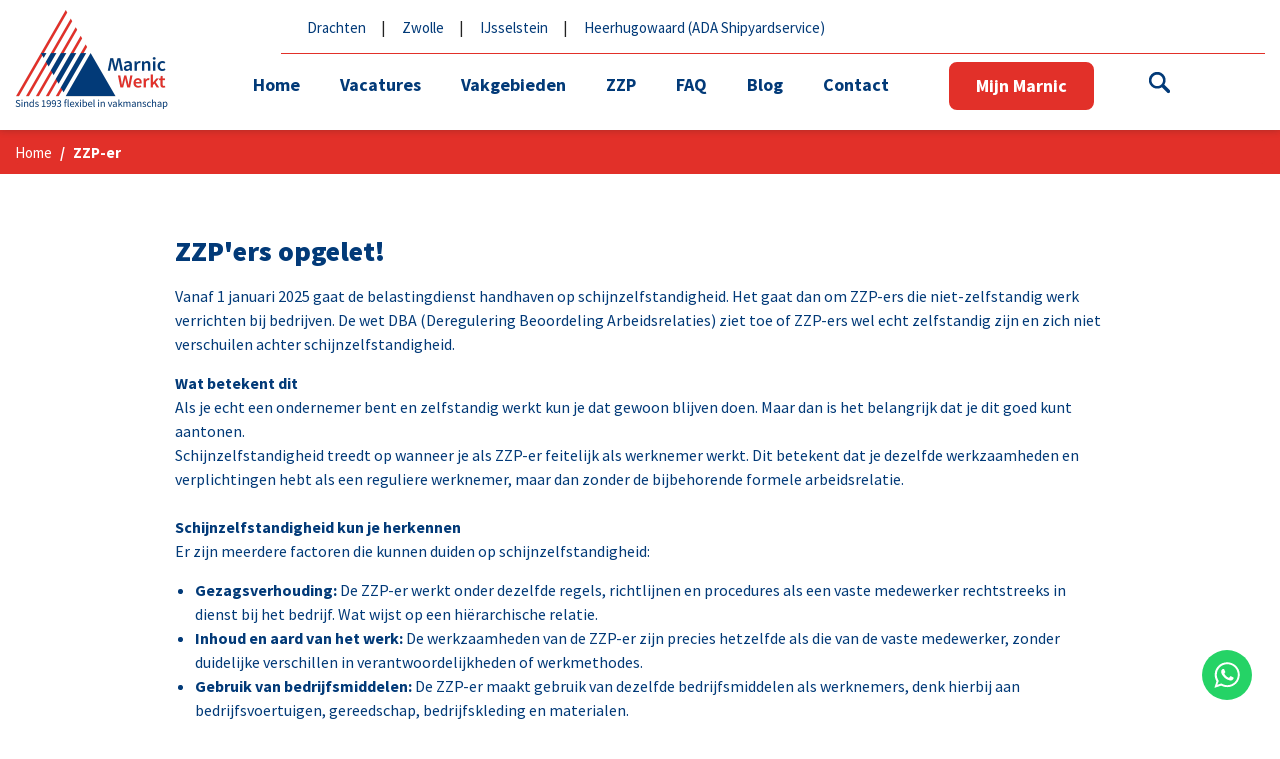

--- FILE ---
content_type: text/html; charset=UTF-8
request_url: https://www.marnicwerkt.nl/zzper
body_size: 18686
content:
<!doctype html>
<html lang="nl">
    <head>
    <title>ZZP-er | Marnic Werkt</title>        
    <meta charset="utf-8">
    <base href="https://www.marnicwerkt.nl/">
    <meta name="viewport" content="width=device-width, initial-scale=1, maximum-scale=5">
    <meta name="robots" content="index,follow" />
    <meta property="og:title" content="ZZP-er | Marnic Werkt" />
    <meta property="og:description" content="Overweeg je als ZZP-er om weer in loondienst te gaan, dan kunnen wij jou daar bij helpen. " />
    <meta property="og:image" content="https://www.marnicwerkt.nl/assets/cache_image/uploads/brand/logo-marnic_1200x630_a33.png" />    
    <meta property="og:type" content="website" />
    <meta property="og:site_name" content="Marnic Werkt" />
    <meta property="og:url" content="https://www.marnicwerkt.nl/zzper" />
    <meta property="twitter:card" content="summary" />
    <meta property="twitter:url" content="https://www.marnicwerkt.nl/zzper"/>
    <meta property="twitter:title" content="ZZP-er | Marnic Werkt"/>
    <meta property="twitter:description" content="Overweeg je als ZZP-er om weer in loondienst te gaan, dan kunnen wij jou daar bij helpen. "/>
    <meta property="twitter:image" content="https://www.marnicwerkt.nl/assets/cache_image/uploads/brand/logo-marnic_1200x630_a33.png"/>
    <meta name="description" content="Overweeg je als ZZP-er om weer in loondienst te gaan, dan kunnen wij jou daar bij helpen." />
    <meta name="keywords" content="zzp, zpp&#039;ers" />        
    <link rel="canonical" href="https://www.marnicwerkt.nl/zzper" />
    <meta name="msapplication-TileImage" content="https://www.marnicwerkt.nl//uploads/brand/favicon.png">
    <meta name="msapplication-TileColor" content="FFFFFF">
    <meta name="theme-color" content="FFFFFF">
    <meta name="msapplication-navbutton-color" content="FFFFFF">

        <link rel="preconnect" href="https://www.googletagmanager.com">
    <link rel="dns-prefetch" href="https://www.googletagmanager.com" />
    <link rel="preconnect" href="https://www.google-analytics.com">
    <link rel="dns-prefetch" href="https://www.google-analytics.com" />

    <link rel="shortcut icon" type="image/ico" href="/uploads/brand/favicon.png">
    <link rel="apple-touch-icon" sizes="144x144" href="/uploads/brand/favicon.png">
    <script>!function(e){ "use strict";function t(e,t,n){ e.addEventListener?e.addEventListener(t,n,!1):e.attachEvent&&e.attachEvent("on"+t,n)}function n(t,n){ return e.localStorage&&localStorage[t+"_content"]&&localStorage[t+"_file"]===n}function o(t,o){ if(e.localStorage&&e.XMLHttpRequest)n(t,o)?r(localStorage[t+"_content"]):a(t,o);else{ var i=l.createElement("link");i.href=o,i.id=t,i.rel="stylesheet",i.type="text/css",l.getElementsByTagName("head")[0].appendChild(i),l.cookie=t}}function a(e,t){ var n=new XMLHttpRequest;n.open("GET",t,!0),n.onreadystatechange=function(){ 4===n.readyState&&200===n.status&&(r(n.responseText),localStorage[e+"_content"]=n.responseText,localStorage[e+"_file"]=t)},n.send()}function r(e){ var t=l.createElement("style");t.setAttribute("type","text/css"),l.getElementsByTagName("head")[0].appendChild(t),t.styleSheet?t.styleSheet.cssText=e:t.innerHTML=e}var l=e.document,i=function(e,t,n){ function o(e){ return l.body?e():void setTimeout(function(){ o(e)})}function a(){ i.addEventListener&&i.removeEventListener("load",a),i.media=n||"all"}var r,i=l.createElement("link");if(t)r=t;else{ var s=(l.body||l.getElementsByTagName("head")[0]).childNodes;r=s[s.length-1]}var c=l.styleSheets;i.rel="stylesheet",i.href=e,i.media="only x",o(function(){ r.parentNode.insertBefore(i,t?r:r.nextSibling)});var d=function(e){ for(var t=i.href,n=c.length;n--;)if(c[n].href===t)return e();setTimeout(function(){ d(e)})};return i.addEventListener&&i.addEventListener("load",a),i.onloadcssdefined=d,d(a),i};"undefined"!=typeof exports?exports.loadCSS=i:e.loadCSS=i,e.loadLocalStorageCSS=function(a,r){ n(a,r)||l.cookie.indexOf(a)>-1?o(a,r):t(e,"load",function(){ o(a,r)})}}(this);</script>
    <script id="loadcss__webfonts">loadLocalStorageCSS("webfonts", "/assets/fonts/fonts.css");</script>            <style type="text/css">@charset "UTF-8";*,*::before,*::after{ box-sizing:border-box}html{ font-family:sans-serif;line-height:1.15;-webkit-text-size-adjust:100%;-ms-text-size-adjust:100%;-ms-overflow-style:scrollbar;-webkit-tap-highlight-color:rgba(0,0,0,0)}@-ms-viewport{ width:device-width}article,aside,dialog,figcaption,figure,footer,header,hgroup,main,nav,section{ display:block}body{ margin:0;font-family:-apple-system,BlinkMacSystemFont,"Segoe UI",Roboto,"Helvetica Neue",Arial,sans-serif,"Apple Color Emoji","Segoe UI Emoji","Segoe UI Symbol";font-size:1rem;font-weight:400;line-height:1.5;color:#212529;text-align:left;background-color:#fff}[tabindex="-1"]:focus{ outline:0 !important}hr{ box-sizing:content-box;height:0;overflow:visible}h1,h2,h3,h4,h5,h6{ margin-top:0;margin-bottom:0.5rem}p{ margin-top:0;margin-bottom:1rem}abbr[title],abbr[data-original-title]{ text-decoration:underline;text-decoration:underline dotted;cursor:help;border-bottom:0}address{ margin-bottom:1rem;font-style:normal;line-height:inherit}ol,ul,dl{ margin-top:0;margin-bottom:1rem}ol ol, ul ul, ol ul, ul ol{ margin-bottom:0}dt{ font-weight:700}dd{ margin-bottom:0.5rem;margin-left:0}blockquote{ margin:0 0 1rem}dfn{ font-style:italic}b,strong{ font-weight:bolder}small{ font-size:80%}sub,sup{ position:relative;font-size:75%;line-height:0;vertical-align:baseline}sub{ bottom:-0.25em}sup{ top:-0.5em}a{ color:#009fde;text-decoration:none;background-color:transparent;-webkit-text-decoration-skip:objects}a:hover{ color:#006892;text-decoration:underline}a:not([href]):not([tabindex]){ color:inherit;text-decoration:none}a:not([href]):not([tabindex]):focus,a:not([href]):not([tabindex]):hover{ color:inherit;text-decoration:none}a:not([href]):not([tabindex]):focus{ outline:0}pre,code,kbd,samp{ font-family:monospace,monospace;font-size:1em}pre{ margin-top:0;margin-bottom:1rem;overflow:auto;-ms-overflow-style:scrollbar}figure{ margin:0 0 1rem}img{ vertical-align:middle;border-style:none}svg:not(:root){ overflow:hidden}a,area,button,[role=button],input:not([type=range]),label,select,summary,textarea{ touch-action:manipulation}table{ border-collapse:collapse}caption{ padding-top:0.75rem;padding-bottom:0.75rem;color:#868e96;text-align:left;caption-side:bottom}th{ text-align:inherit}label{ display:inline-block;margin-bottom:0.5rem}button{ border-radius:0}button:focus{ outline:1px dotted;outline:5px auto -webkit-focus-ring-color}input,button,select,optgroup,textarea{ margin:0;font-family:inherit;font-size:inherit;line-height:inherit}button,input{ overflow:visible}button,select{ text-transform:none}button, html [type=button],[type=reset],[type=submit]{ -webkit-appearance:button}button::-moz-focus-inner,[type=button]::-moz-focus-inner,[type=reset]::-moz-focus-inner,[type=submit]::-moz-focus-inner{ padding:0;border-style:none}input[type=radio],input[type=checkbox]{ box-sizing:border-box;padding:0}input[type=date],input[type=time],input[type=datetime-local],input[type=month]{ -webkit-appearance:listbox}textarea{ overflow:auto;resize:vertical}fieldset{ min-width:0;padding:0;margin:0;border:0}legend{ display:block;width:100%;max-width:100%;padding:0;margin-bottom:0.5rem;font-size:1.5rem;line-height:inherit;color:inherit;white-space:normal}progress{ vertical-align:baseline}[type=number]::-webkit-inner-spin-button,[type=number]::-webkit-outer-spin-button{ height:auto}[type=search]{ outline-offset:-2px;-webkit-appearance:none}[type=search]::-webkit-search-cancel-button,[type=search]::-webkit-search-decoration{ -webkit-appearance:none}::-webkit-file-upload-button{ font:inherit;-webkit-appearance:button}output{ display:inline-block}summary{ display:list-item;cursor:pointer}template{ display:none}[hidden]{ display:none !important}.img-fluid{ max-width:100%;height:auto}.img-thumbnail{ padding:0.25rem;background-color:#fff;border:1px solid #dee2e6;border-radius:0.25rem;max-width:100%;height:auto}.figure{ display:inline-block}.figure-img{ margin-bottom:0.5rem;line-height:1}.figure-caption{ font-size:90%;color:#868e96}.breadcrumb{ display:flex;flex-wrap:wrap;padding:0.75rem 1rem;margin-bottom:1rem;list-style:none;background-color:#f7f1f1;border-radius:0.25rem}.breadcrumb-item+.breadcrumb-item::before{ display:inline-block;padding-right:0.5rem;padding-left:0.5rem;color:#868e96;content:"/"}.breadcrumb-item+.breadcrumb-item:hover::before{ text-decoration:underline}.breadcrumb-item+.breadcrumb-item:hover::before{ text-decoration:none}.breadcrumb-item.active{ color:#868e96}.pagination{ display:flex;padding-left:0;list-style:none;border-radius:0.25rem}.pagination:empty{ display:none}.page-link{ position:relative;display:block;padding:0.5rem 0.75rem;margin-left:-1px;line-height:1.25;color:#009fde;background-color:#fff;border:1px solid #dee2e6}.page-link:focus,.page-link:hover{ color:#006892;text-decoration:none;background-color:#e9ecef;border-color:#dee2e6}.page-link:not([disabled]):not(.disabled){ cursor:pointer}.page-item:first-child .page-link{ margin-left:0;border-top-left-radius:0.25rem;border-bottom-left-radius:0.25rem}.page-item:last-child .page-link{ border-top-right-radius:0.25rem;border-bottom-right-radius:0.25rem}.page-item.active .page-link{ z-index:1;color:#fff;background-color:#009fde;border-color:#009fde}.page-item.disabled .page-link{ color:#868e96;pointer-events:none;cursor:auto;background-color:#fff;border-color:#dee2e6}.pagination-lg .page-link{ padding:0.75rem 1.5rem;font-size:1.25rem;line-height:1.5}.pagination-lg .page-item:first-child .page-link{ border-top-left-radius:0.3rem;border-bottom-left-radius:0.3rem}.pagination-lg .page-item:last-child .page-link{ border-top-right-radius:0.3rem;border-bottom-right-radius:0.3rem}.pagination-sm .page-link{ padding:0.25rem 0.5rem;font-size:0.875rem;line-height:1.5}.pagination-sm .page-item:first-child .page-link{ border-top-left-radius:0.2rem;border-bottom-left-radius:0.2rem}.pagination-sm .page-item:last-child .page-link{ border-top-right-radius:0.2rem;border-bottom-right-radius:0.2rem}.container,.wrapper{ width:100%;padding-right:15px;padding-left:15px;margin-right:auto;margin-left:auto}@media (min-width: 576px){ .container,.wrapper{ max-width:540px}}@media (min-width: 768px){ .container,.wrapper{ max-width:720px}}@media (min-width: 992px){ .container,.wrapper{ max-width:960px}}@media (min-width: 1200px){ .container,.wrapper{ max-width:1170px}}.container-fluid{ width:100%;padding-right:15px;padding-left:15px;margin-right:auto;margin-left:auto}.row{ display:flex;flex-wrap:wrap;margin-right:-15px;margin-left:-15px}.no-gutters{ margin-right:0;margin-left:0}.no-gutters>.col,.no-gutters>[class*=col-]{ padding-right:0;padding-left:0}.col-xl,.col-xl-auto,.col-xl-12,.col-xl-11,.col-xl-10,.col-xl-9,.col-xl-8,.col-xl-7,.col-xl-6,.col-xl-5,.col-xl-4,.col-xl-3,.col-xl-2,.col-xl-1,.col-lg,.col-lg-auto,.col-lg-12,.col-lg-11,.col-lg-10,.col-lg-9,.col-lg-8,.col-lg-7,.col-lg-6,.col-lg-5,.col-lg-4,.col-lg-3,.col-lg-2,.col-lg-1,.col-md,.col-md-auto,.col-md-12,.col-md-11,.col-md-10,.col-md-9,.col-md-8,.col-md-7,.col-md-6,.col-md-5,.col-md-4,.col-md-3,.col-md-2,.col-md-1,.col-sm,.col-sm-auto,.col-sm-12,.col-sm-11,.col-sm-10,.col-sm-9,.col-sm-8,.col-sm-7,.col-sm-6,.col-sm-5,.col-sm-4,.col-sm-3,.col-sm-2,.col-sm-1,.col,.col-auto,.col-12,.col-11,.col-10,.col-9,.col-8,.col-7,.col-6,.col-5,.col-4,.col-3,.col-2,.col-1{ position:relative;width:100%;min-height:1px;padding-right:15px;padding-left:15px}.col{ flex-basis:0;flex-grow:1;max-width:100%}.col-auto{ flex:0 0 auto;width:auto;max-width:none}.col-1{ flex:0 0 8.3333333333%;max-width:8.3333333333%}.col-2{ flex:0 0 16.6666666667%;max-width:16.6666666667%}.col-3{ flex:0 0 25%;max-width:25%}.col-4{ flex:0 0 33.3333333333%;max-width:33.3333333333%}.col-5{ flex:0 0 41.6666666667%;max-width:41.6666666667%}.col-6{ flex:0 0 50%;max-width:50%}.col-7{ flex:0 0 58.3333333333%;max-width:58.3333333333%}.col-8{ flex:0 0 66.6666666667%;max-width:66.6666666667%}.col-9{ flex:0 0 75%;max-width:75%}.col-10{ flex:0 0 83.3333333333%;max-width:83.3333333333%}.col-11{ flex:0 0 91.6666666667%;max-width:91.6666666667%}.col-12{ flex:0 0 100%;max-width:100%}.order-first{ order:-1}.order-1{ order:1}.order-2{ order:2}.order-3{ order:3}.order-4{ order:4}.order-5{ order:5}.order-6{ order:6}.order-7{ order:7}.order-8{ order:8}.order-9{ order:9}.order-10{ order:10}.order-11{ order:11}.order-12{ order:12}.offset-1{ margin-left:8.3333333333%}.offset-2{ margin-left:16.6666666667%}.offset-3{ margin-left:25%}.offset-4{ margin-left:33.3333333333%}.offset-5{ margin-left:41.6666666667%}.offset-6{ margin-left:50%}.offset-7{ margin-left:58.3333333333%}.offset-8{ margin-left:66.6666666667%}.offset-9{ margin-left:75%}.offset-10{ margin-left:83.3333333333%}.offset-11{ margin-left:91.6666666667%}@media (min-width: 576px){ .col-sm{ flex-basis:0;flex-grow:1;max-width:100%}.col-sm-auto{ flex:0 0 auto;width:auto;max-width:none}.col-sm-1{ flex:0 0 8.3333333333%;max-width:8.3333333333%}.col-sm-2{ flex:0 0 16.6666666667%;max-width:16.6666666667%}.col-sm-3{ flex:0 0 25%;max-width:25%}.col-sm-4{ flex:0 0 33.3333333333%;max-width:33.3333333333%}.col-sm-5{ flex:0 0 41.6666666667%;max-width:41.6666666667%}.col-sm-6{ flex:0 0 50%;max-width:50%}.col-sm-7{ flex:0 0 58.3333333333%;max-width:58.3333333333%}.col-sm-8{ flex:0 0 66.6666666667%;max-width:66.6666666667%}.col-sm-9{ flex:0 0 75%;max-width:75%}.col-sm-10{ flex:0 0 83.3333333333%;max-width:83.3333333333%}.col-sm-11{ flex:0 0 91.6666666667%;max-width:91.6666666667%}.col-sm-12{ flex:0 0 100%;max-width:100%}.order-sm-first{ order:-1}.order-sm-1{ order:1}.order-sm-2{ order:2}.order-sm-3{ order:3}.order-sm-4{ order:4}.order-sm-5{ order:5}.order-sm-6{ order:6}.order-sm-7{ order:7}.order-sm-8{ order:8}.order-sm-9{ order:9}.order-sm-10{ order:10}.order-sm-11{ order:11}.order-sm-12{ order:12}.offset-sm-0{ margin-left:0}.offset-sm-1{ margin-left:8.3333333333%}.offset-sm-2{ margin-left:16.6666666667%}.offset-sm-3{ margin-left:25%}.offset-sm-4{ margin-left:33.3333333333%}.offset-sm-5{ margin-left:41.6666666667%}.offset-sm-6{ margin-left:50%}.offset-sm-7{ margin-left:58.3333333333%}.offset-sm-8{ margin-left:66.6666666667%}.offset-sm-9{ margin-left:75%}.offset-sm-10{ margin-left:83.3333333333%}.offset-sm-11{ margin-left:91.6666666667%}}@media (min-width: 768px){ .col-md{ flex-basis:0;flex-grow:1;max-width:100%}.col-md-auto{ flex:0 0 auto;width:auto;max-width:none}.col-md-1{ flex:0 0 8.3333333333%;max-width:8.3333333333%}.col-md-2{ flex:0 0 16.6666666667%;max-width:16.6666666667%}.col-md-3{ flex:0 0 25%;max-width:25%}.col-md-4{ flex:0 0 33.3333333333%;max-width:33.3333333333%}.col-md-5{ flex:0 0 41.6666666667%;max-width:41.6666666667%}.col-md-6{ flex:0 0 50%;max-width:50%}.col-md-7{ flex:0 0 58.3333333333%;max-width:58.3333333333%}.col-md-8{ flex:0 0 66.6666666667%;max-width:66.6666666667%}.col-md-9{ flex:0 0 75%;max-width:75%}.col-md-10{ flex:0 0 83.3333333333%;max-width:83.3333333333%}.col-md-11{ flex:0 0 91.6666666667%;max-width:91.6666666667%}.col-md-12{ flex:0 0 100%;max-width:100%}.order-md-first{ order:-1}.order-md-1{ order:1}.order-md-2{ order:2}.order-md-3{ order:3}.order-md-4{ order:4}.order-md-5{ order:5}.order-md-6{ order:6}.order-md-7{ order:7}.order-md-8{ order:8}.order-md-9{ order:9}.order-md-10{ order:10}.order-md-11{ order:11}.order-md-12{ order:12}.offset-md-0{ margin-left:0}.offset-md-1{ margin-left:8.3333333333%}.offset-md-2{ margin-left:16.6666666667%}.offset-md-3{ margin-left:25%}.offset-md-4{ margin-left:33.3333333333%}.offset-md-5{ margin-left:41.6666666667%}.offset-md-6{ margin-left:50%}.offset-md-7{ margin-left:58.3333333333%}.offset-md-8{ margin-left:66.6666666667%}.offset-md-9{ margin-left:75%}.offset-md-10{ margin-left:83.3333333333%}.offset-md-11{ margin-left:91.6666666667%}}@media (min-width: 992px){ .col-lg{ flex-basis:0;flex-grow:1;max-width:100%}.col-lg-auto{ flex:0 0 auto;width:auto;max-width:none}.col-lg-1{ flex:0 0 8.3333333333%;max-width:8.3333333333%}.col-lg-2{ flex:0 0 16.6666666667%;max-width:16.6666666667%}.col-lg-3{ flex:0 0 25%;max-width:25%}.col-lg-4{ flex:0 0 33.3333333333%;max-width:33.3333333333%}.col-lg-5{ flex:0 0 41.6666666667%;max-width:41.6666666667%}.col-lg-6{ flex:0 0 50%;max-width:50%}.col-lg-7{ flex:0 0 58.3333333333%;max-width:58.3333333333%}.col-lg-8{ flex:0 0 66.6666666667%;max-width:66.6666666667%}.col-lg-9{ flex:0 0 75%;max-width:75%}.col-lg-10{ flex:0 0 83.3333333333%;max-width:83.3333333333%}.col-lg-11{ flex:0 0 91.6666666667%;max-width:91.6666666667%}.col-lg-12{ flex:0 0 100%;max-width:100%}.order-lg-first{ order:-1}.order-lg-1{ order:1}.order-lg-2{ order:2}.order-lg-3{ order:3}.order-lg-4{ order:4}.order-lg-5{ order:5}.order-lg-6{ order:6}.order-lg-7{ order:7}.order-lg-8{ order:8}.order-lg-9{ order:9}.order-lg-10{ order:10}.order-lg-11{ order:11}.order-lg-12{ order:12}.offset-lg-0{ margin-left:0}.offset-lg-1{ margin-left:8.3333333333%}.offset-lg-2{ margin-left:16.6666666667%}.offset-lg-3{ margin-left:25%}.offset-lg-4{ margin-left:33.3333333333%}.offset-lg-5{ margin-left:41.6666666667%}.offset-lg-6{ margin-left:50%}.offset-lg-7{ margin-left:58.3333333333%}.offset-lg-8{ margin-left:66.6666666667%}.offset-lg-9{ margin-left:75%}.offset-lg-10{ margin-left:83.3333333333%}.offset-lg-11{ margin-left:91.6666666667%}}@media (min-width: 1200px){ .col-xl{ flex-basis:0;flex-grow:1;max-width:100%}.col-xl-auto{ flex:0 0 auto;width:auto;max-width:none}.col-xl-1{ flex:0 0 8.3333333333%;max-width:8.3333333333%}.col-xl-2{ flex:0 0 16.6666666667%;max-width:16.6666666667%}.col-xl-3{ flex:0 0 25%;max-width:25%}.col-xl-4{ flex:0 0 33.3333333333%;max-width:33.3333333333%}.col-xl-5{ flex:0 0 41.6666666667%;max-width:41.6666666667%}.col-xl-6{ flex:0 0 50%;max-width:50%}.col-xl-7{ flex:0 0 58.3333333333%;max-width:58.3333333333%}.col-xl-8{ flex:0 0 66.6666666667%;max-width:66.6666666667%}.col-xl-9{ flex:0 0 75%;max-width:75%}.col-xl-10{ flex:0 0 83.3333333333%;max-width:83.3333333333%}.col-xl-11{ flex:0 0 91.6666666667%;max-width:91.6666666667%}.col-xl-12{ flex:0 0 100%;max-width:100%}.order-xl-first{ order:-1}.order-xl-1{ order:1}.order-xl-2{ order:2}.order-xl-3{ order:3}.order-xl-4{ order:4}.order-xl-5{ order:5}.order-xl-6{ order:6}.order-xl-7{ order:7}.order-xl-8{ order:8}.order-xl-9{ order:9}.order-xl-10{ order:10}.order-xl-11{ order:11}.order-xl-12{ order:12}.offset-xl-0{ margin-left:0}.offset-xl-1{ margin-left:8.3333333333%}.offset-xl-2{ margin-left:16.6666666667%}.offset-xl-3{ margin-left:25%}.offset-xl-4{ margin-left:33.3333333333%}.offset-xl-5{ margin-left:41.6666666667%}.offset-xl-6{ margin-left:50%}.offset-xl-7{ margin-left:58.3333333333%}.offset-xl-8{ margin-left:66.6666666667%}.offset-xl-9{ margin-left:75%}.offset-xl-10{ margin-left:83.3333333333%}.offset-xl-11{ margin-left:91.6666666667%}}.align-baseline{ vertical-align:baseline !important}.align-top{ vertical-align:top !important}.align-middle{ vertical-align:middle !important}.align-bottom{ vertical-align:bottom !important}.align-text-bottom{ vertical-align:text-bottom !important}.align-text-top{ vertical-align:text-top !important}.bg-primary{ background-color:#009fde !important}a.bg-primary:focus,a.bg-primary:hover,button.bg-primary:focus,button.bg-primary:hover{ background-color:#007aab !important}.bg-secondary{ background-color:#868e96 !important}a.bg-secondary:focus,a.bg-secondary:hover,button.bg-secondary:focus,button.bg-secondary:hover{ background-color:#6c757d !important}.bg-success{ background-color:#28a745 !important}a.bg-success:focus,a.bg-success:hover,button.bg-success:focus,button.bg-success:hover{ background-color:#1e7e34 !important}.bg-info{ background-color:#17a2b8 !important}a.bg-info:focus,a.bg-info:hover,button.bg-info:focus,button.bg-info:hover{ background-color:#117a8b !important}.bg-warning{ background-color:#ecf590 !important}a.bg-warning:focus,a.bg-warning:hover,button.bg-warning:focus,button.bg-warning:hover{ background-color:#e4f161 !important}.bg-danger{ background-color:#db001b !important}a.bg-danger:focus,a.bg-danger:hover,button.bg-danger:focus,button.bg-danger:hover{ background-color:#a80015 !important}.bg-light{ background-color:#f8f9fa !important}a.bg-light:focus,a.bg-light:hover,button.bg-light:focus,button.bg-light:hover{ background-color:#dae0e5 !important}.bg-dark{ background-color:#343a40 !important}a.bg-dark:focus,a.bg-dark:hover,button.bg-dark:focus,button.bg-dark:hover{ background-color:#1d2124 !important}.bg-white{ background-color:#fff !important}.bg-transparent{ background-color:transparent !important}.border{ border:1px solid #e9ecef !important}.border-0{ border:0 !important}.border-top-0{ border-top:0 !important}.border-right-0{ border-right:0 !important}.border-bottom-0{ border-bottom:0 !important}.border-left-0{ border-left:0 !important}.border-primary{ border-color:#009fde !important}.border-secondary{ border-color:#868e96 !important}.border-success{ border-color:#28a745 !important}.border-info{ border-color:#17a2b8 !important}.border-warning{ border-color:#ecf590 !important}.border-danger{ border-color:#db001b !important}.border-light{ border-color:#f8f9fa !important}.border-dark{ border-color:#343a40 !important}.border-white{ border-color:#fff !important}.rounded{ border-radius:0.25rem !important}.rounded-top{ border-top-left-radius:0.25rem !important;border-top-right-radius:0.25rem !important}.rounded-right{ border-top-right-radius:0.25rem !important;border-bottom-right-radius:0.25rem !important}.rounded-bottom{ border-bottom-right-radius:0.25rem !important;border-bottom-left-radius:0.25rem !important}.rounded-left{ border-top-left-radius:0.25rem !important;border-bottom-left-radius:0.25rem !important}.rounded-circle{ border-radius:50% !important}.rounded-0{ border-radius:0 !important}.clearfix::after{ display:block;clear:both;content:""}.d-none{ display:none !important}.d-inline{ display:inline !important}.d-inline-block{ display:inline-block !important}.d-block{ display:block !important}.d-table{ display:table !important}.d-table-row{ display:table-row !important}.d-table-cell{ display:table-cell !important}.d-flex{ display:flex !important}.d-inline-flex{ display:inline-flex !important}@media (min-width: 576px){ .d-sm-none{ display:none !important}.d-sm-inline{ display:inline !important}.d-sm-inline-block{ display:inline-block !important}.d-sm-block{ display:block !important}.d-sm-table{ display:table !important}.d-sm-table-row{ display:table-row !important}.d-sm-table-cell{ display:table-cell !important}.d-sm-flex{ display:flex !important}.d-sm-inline-flex{ display:inline-flex !important}}@media (min-width: 768px){ .d-md-none{ display:none !important}.d-md-inline{ display:inline !important}.d-md-inline-block{ display:inline-block !important}.d-md-block{ display:block !important}.d-md-table{ display:table !important}.d-md-table-row{ display:table-row !important}.d-md-table-cell{ display:table-cell !important}.d-md-flex{ display:flex !important}.d-md-inline-flex{ display:inline-flex !important}}@media (min-width: 992px){ .d-lg-none{ display:none !important}.d-lg-inline{ display:inline !important}.d-lg-inline-block{ display:inline-block !important}.d-lg-block{ display:block !important}.d-lg-table{ display:table !important}.d-lg-table-row{ display:table-row !important}.d-lg-table-cell{ display:table-cell !important}.d-lg-flex{ display:flex !important}.d-lg-inline-flex{ display:inline-flex !important}}@media (min-width: 1200px){ .d-xl-none{ display:none !important}.d-xl-inline{ display:inline !important}.d-xl-inline-block{ display:inline-block !important}.d-xl-block{ display:block !important}.d-xl-table{ display:table !important}.d-xl-table-row{ display:table-row !important}.d-xl-table-cell{ display:table-cell !important}.d-xl-flex{ display:flex !important}.d-xl-inline-flex{ display:inline-flex !important}}.d-print-block{ display:none !important}@media print{ .d-print-block{ display:block !important}}.d-print-inline{ display:none !important}@media print{ .d-print-inline{ display:inline !important}}.d-print-inline-block{ display:none !important}@media print{ .d-print-inline-block{ display:inline-block !important}}@media print{ .d-print-none{ display:none !important}}.embed-responsive{ position:relative;display:block;width:100%;padding:0;overflow:hidden}.embed-responsive::before{ display:block;content:""}.embed-responsive .embed-responsive-item, .embed-responsive iframe, .embed-responsive embed, .embed-responsive object, .embed-responsive video{ position:absolute;top:0;bottom:0;left:0;width:100%;height:100%;border:0}.embed-responsive-21by9::before{ padding-top:42.8571428571%}.embed-responsive-16by9::before{ padding-top:56.25%}.embed-responsive-4by3::before{ padding-top:75%}.embed-responsive-1by1::before{ padding-top:100%}.flex-row{ flex-direction:row !important}.flex-column{ flex-direction:column !important}.flex-row-reverse{ flex-direction:row-reverse !important}.flex-column-reverse{ flex-direction:column-reverse !important}.flex-wrap{ flex-wrap:wrap !important}.flex-nowrap{ flex-wrap:nowrap !important}.flex-wrap-reverse{ flex-wrap:wrap-reverse !important}.justify-content-start{ justify-content:flex-start !important}.justify-content-end{ justify-content:flex-end !important}.justify-content-center{ justify-content:center !important}.justify-content-between{ justify-content:space-between !important}.justify-content-around{ justify-content:space-around !important}.align-items-start{ align-items:flex-start !important}.align-items-end{ align-items:flex-end !important}.align-items-center{ align-items:center !important}.align-items-baseline{ align-items:baseline !important}.align-items-stretch{ align-items:stretch !important}.align-content-start{ align-content:flex-start !important}.align-content-end{ align-content:flex-end !important}.align-content-center{ align-content:center !important}.align-content-between{ align-content:space-between !important}.align-content-around{ align-content:space-around !important}.align-content-stretch{ align-content:stretch !important}.align-self-auto{ align-self:auto !important}.align-self-start{ align-self:flex-start !important}.align-self-end{ align-self:flex-end !important}.align-self-center{ align-self:center !important}.align-self-baseline{ align-self:baseline !important}.align-self-stretch{ align-self:stretch !important}@media (min-width: 576px){ .flex-sm-row{ flex-direction:row !important}.flex-sm-column{ flex-direction:column !important}.flex-sm-row-reverse{ flex-direction:row-reverse !important}.flex-sm-column-reverse{ flex-direction:column-reverse !important}.flex-sm-wrap{ flex-wrap:wrap !important}.flex-sm-nowrap{ flex-wrap:nowrap !important}.flex-sm-wrap-reverse{ flex-wrap:wrap-reverse !important}.justify-content-sm-start{ justify-content:flex-start !important}.justify-content-sm-end{ justify-content:flex-end !important}.justify-content-sm-center{ justify-content:center !important}.justify-content-sm-between{ justify-content:space-between !important}.justify-content-sm-around{ justify-content:space-around !important}.align-items-sm-start{ align-items:flex-start !important}.align-items-sm-end{ align-items:flex-end !important}.align-items-sm-center{ align-items:center !important}.align-items-sm-baseline{ align-items:baseline !important}.align-items-sm-stretch{ align-items:stretch !important}.align-content-sm-start{ align-content:flex-start !important}.align-content-sm-end{ align-content:flex-end !important}.align-content-sm-center{ align-content:center !important}.align-content-sm-between{ align-content:space-between !important}.align-content-sm-around{ align-content:space-around !important}.align-content-sm-stretch{ align-content:stretch !important}.align-self-sm-auto{ align-self:auto !important}.align-self-sm-start{ align-self:flex-start !important}.align-self-sm-end{ align-self:flex-end !important}.align-self-sm-center{ align-self:center !important}.align-self-sm-baseline{ align-self:baseline !important}.align-self-sm-stretch{ align-self:stretch !important}}@media (min-width: 768px){ .flex-md-row{ flex-direction:row !important}.flex-md-column{ flex-direction:column !important}.flex-md-row-reverse{ flex-direction:row-reverse !important}.flex-md-column-reverse{ flex-direction:column-reverse !important}.flex-md-wrap{ flex-wrap:wrap !important}.flex-md-nowrap{ flex-wrap:nowrap !important}.flex-md-wrap-reverse{ flex-wrap:wrap-reverse !important}.justify-content-md-start{ justify-content:flex-start !important}.justify-content-md-end{ justify-content:flex-end !important}.justify-content-md-center{ justify-content:center !important}.justify-content-md-between{ justify-content:space-between !important}.justify-content-md-around{ justify-content:space-around !important}.align-items-md-start{ align-items:flex-start !important}.align-items-md-end{ align-items:flex-end !important}.align-items-md-center{ align-items:center !important}.align-items-md-baseline{ align-items:baseline !important}.align-items-md-stretch{ align-items:stretch !important}.align-content-md-start{ align-content:flex-start !important}.align-content-md-end{ align-content:flex-end !important}.align-content-md-center{ align-content:center !important}.align-content-md-between{ align-content:space-between !important}.align-content-md-around{ align-content:space-around !important}.align-content-md-stretch{ align-content:stretch !important}.align-self-md-auto{ align-self:auto !important}.align-self-md-start{ align-self:flex-start !important}.align-self-md-end{ align-self:flex-end !important}.align-self-md-center{ align-self:center !important}.align-self-md-baseline{ align-self:baseline !important}.align-self-md-stretch{ align-self:stretch !important}}@media (min-width: 992px){ .flex-lg-row{ flex-direction:row !important}.flex-lg-column{ flex-direction:column !important}.flex-lg-row-reverse{ flex-direction:row-reverse !important}.flex-lg-column-reverse{ flex-direction:column-reverse !important}.flex-lg-wrap{ flex-wrap:wrap !important}.flex-lg-nowrap{ flex-wrap:nowrap !important}.flex-lg-wrap-reverse{ flex-wrap:wrap-reverse !important}.justify-content-lg-start{ justify-content:flex-start !important}.justify-content-lg-end{ justify-content:flex-end !important}.justify-content-lg-center{ justify-content:center !important}.justify-content-lg-between{ justify-content:space-between !important}.justify-content-lg-around{ justify-content:space-around !important}.align-items-lg-start{ align-items:flex-start !important}.align-items-lg-end{ align-items:flex-end !important}.align-items-lg-center{ align-items:center !important}.align-items-lg-baseline{ align-items:baseline !important}.align-items-lg-stretch{ align-items:stretch !important}.align-content-lg-start{ align-content:flex-start !important}.align-content-lg-end{ align-content:flex-end !important}.align-content-lg-center{ align-content:center !important}.align-content-lg-between{ align-content:space-between !important}.align-content-lg-around{ align-content:space-around !important}.align-content-lg-stretch{ align-content:stretch !important}.align-self-lg-auto{ align-self:auto !important}.align-self-lg-start{ align-self:flex-start !important}.align-self-lg-end{ align-self:flex-end !important}.align-self-lg-center{ align-self:center !important}.align-self-lg-baseline{ align-self:baseline !important}.align-self-lg-stretch{ align-self:stretch !important}}@media (min-width: 1200px){ .flex-xl-row{ flex-direction:row !important}.flex-xl-column{ flex-direction:column !important}.flex-xl-row-reverse{ flex-direction:row-reverse !important}.flex-xl-column-reverse{ flex-direction:column-reverse !important}.flex-xl-wrap{ flex-wrap:wrap !important}.flex-xl-nowrap{ flex-wrap:nowrap !important}.flex-xl-wrap-reverse{ flex-wrap:wrap-reverse !important}.justify-content-xl-start{ justify-content:flex-start !important}.justify-content-xl-end{ justify-content:flex-end !important}.justify-content-xl-center{ justify-content:center !important}.justify-content-xl-between{ justify-content:space-between !important}.justify-content-xl-around{ justify-content:space-around !important}.align-items-xl-start{ align-items:flex-start !important}.align-items-xl-end{ align-items:flex-end !important}.align-items-xl-center{ align-items:center !important}.align-items-xl-baseline{ align-items:baseline !important}.align-items-xl-stretch{ align-items:stretch !important}.align-content-xl-start{ align-content:flex-start !important}.align-content-xl-end{ align-content:flex-end !important}.align-content-xl-center{ align-content:center !important}.align-content-xl-between{ align-content:space-between !important}.align-content-xl-around{ align-content:space-around !important}.align-content-xl-stretch{ align-content:stretch !important}.align-self-xl-auto{ align-self:auto !important}.align-self-xl-start{ align-self:flex-start !important}.align-self-xl-end{ align-self:flex-end !important}.align-self-xl-center{ align-self:center !important}.align-self-xl-baseline{ align-self:baseline !important}.align-self-xl-stretch{ align-self:stretch !important}}.float-left{ float:left !important}.float-right{ float:right !important}.float-none{ float:none !important}@media (min-width: 576px){ .float-sm-left{ float:left !important}.float-sm-right{ float:right !important}.float-sm-none{ float:none !important}}@media (min-width: 768px){ .float-md-left{ float:left !important}.float-md-right{ float:right !important}.float-md-none{ float:none !important}}@media (min-width: 992px){ .float-lg-left{ float:left !important}.float-lg-right{ float:right !important}.float-lg-none{ float:none !important}}@media (min-width: 1200px){ .float-xl-left{ float:left !important}.float-xl-right{ float:right !important}.float-xl-none{ float:none !important}}.position-static{ position:static !important}.position-relative{ position:relative !important}.position-absolute{ position:absolute !important}.position-fixed{ position:fixed !important}.position-sticky{ position:sticky !important}.fixed-top{ position:fixed;top:0;right:0;left:0;z-index:1030}.fixed-bottom{ position:fixed;right:0;bottom:0;left:0;z-index:1030}@supports (position: sticky){ .sticky-top{ position:sticky;top:0;z-index:1020}}.sr-only{ position:absolute;width:1px;height:1px;padding:0;overflow:hidden;clip:rect(0,0,0,0);white-space:nowrap;clip-path:inset(50%);border:0}.sr-only-focusable:active,.sr-only-focusable:focus{ position:static;width:auto;height:auto;overflow:visible;clip:auto;white-space:normal;clip-path:none}.w-25{ width:25% !important}.w-50{ width:50% !important}.w-75{ width:75% !important}.w-100{ width:100% !important}.h-25{ height:25% !important}.h-50{ height:50% !important}.h-75{ height:75% !important}.h-100{ height:100% !important}.mw-100{ max-width:100% !important}.mh-100{ max-height:100% !important}.m-0{ margin:0 !important}.mt-0,.my-0{ margin-top:0 !important}.mr-0,.mx-0{ margin-right:0 !important}.mb-0,.my-0{ margin-bottom:0 !important}.ml-0,.mx-0{ margin-left:0 !important}.m-1{ margin:0.25rem !important}.mt-1,.my-1{ margin-top:0.25rem !important}.mr-1,.mx-1{ margin-right:0.25rem !important}.mb-1,.my-1{ margin-bottom:0.25rem !important}.ml-1,.mx-1{ margin-left:0.25rem !important}.m-2{ margin:0.5rem !important}.mt-2,.my-2{ margin-top:0.5rem !important}.mr-2,.mx-2{ margin-right:0.5rem !important}.mb-2,.my-2{ margin-bottom:0.5rem !important}.ml-2,.mx-2{ margin-left:0.5rem !important}.m-3{ margin:1rem !important}.mt-3,.my-3{ margin-top:1rem !important}.mr-3,.mx-3{ margin-right:1rem !important}.mb-3,.my-3{ margin-bottom:1rem !important}.ml-3,.mx-3{ margin-left:1rem !important}.m-4{ margin:1.5rem !important}.mt-4,.my-4{ margin-top:1.5rem !important}.mr-4,.mx-4{ margin-right:1.5rem !important}.mb-4,.my-4{ margin-bottom:1.5rem !important}.ml-4,.mx-4{ margin-left:1.5rem !important}.m-5{ margin:3rem !important}.mt-5,.my-5{ margin-top:3rem !important}.mr-5,.mx-5{ margin-right:3rem !important}.mb-5,.my-5{ margin-bottom:3rem !important}.ml-5,.mx-5{ margin-left:3rem !important}.p-0{ padding:0 !important}.pt-0,.py-0{ padding-top:0 !important}.pr-0,.px-0{ padding-right:0 !important}.pb-0,.py-0{ padding-bottom:0 !important}.pl-0,.px-0{ padding-left:0 !important}.p-1{ padding:0.25rem !important}.pt-1,.py-1{ padding-top:0.25rem !important}.pr-1,.px-1{ padding-right:0.25rem !important}.pb-1,.py-1{ padding-bottom:0.25rem !important}.pl-1,.px-1{ padding-left:0.25rem !important}.p-2{ padding:0.5rem !important}.pt-2,.py-2{ padding-top:0.5rem !important}.pr-2,.px-2{ padding-right:0.5rem !important}.pb-2,.py-2{ padding-bottom:0.5rem !important}.pl-2,.px-2{ padding-left:0.5rem !important}.p-3{ padding:1rem !important}.pt-3,.py-3{ padding-top:1rem !important}.pr-3,.px-3{ padding-right:1rem !important}.pb-3,.py-3{ padding-bottom:1rem !important}.pl-3,.px-3{ padding-left:1rem !important}.p-4{ padding:1.5rem !important}.pt-4,.py-4{ padding-top:1.5rem !important}.pr-4,.px-4{ padding-right:1.5rem !important}.pb-4,.py-4{ padding-bottom:1.5rem !important}.pl-4,.px-4{ padding-left:1.5rem !important}.p-5{ padding:3rem !important}.pt-5,.py-5{ padding-top:3rem !important}.pr-5,.px-5{ padding-right:3rem !important}.pb-5,.py-5{ padding-bottom:3rem !important}.pl-5,.px-5{ padding-left:3rem !important}.m-auto{ margin:auto !important}.mt-auto,.my-auto{ margin-top:auto !important}.mr-auto,.mx-auto{ margin-right:auto !important}.mb-auto,.my-auto{ margin-bottom:auto !important}.ml-auto,.mx-auto{ margin-left:auto !important}@media (min-width: 576px){ .m-sm-0{ margin:0 !important}.mt-sm-0,.my-sm-0{ margin-top:0 !important}.mr-sm-0,.mx-sm-0{ margin-right:0 !important}.mb-sm-0,.my-sm-0{ margin-bottom:0 !important}.ml-sm-0,.mx-sm-0{ margin-left:0 !important}.m-sm-1{ margin:0.25rem !important}.mt-sm-1,.my-sm-1{ margin-top:0.25rem !important}.mr-sm-1,.mx-sm-1{ margin-right:0.25rem !important}.mb-sm-1,.my-sm-1{ margin-bottom:0.25rem !important}.ml-sm-1,.mx-sm-1{ margin-left:0.25rem !important}.m-sm-2{ margin:0.5rem !important}.mt-sm-2,.my-sm-2{ margin-top:0.5rem !important}.mr-sm-2,.mx-sm-2{ margin-right:0.5rem !important}.mb-sm-2,.my-sm-2{ margin-bottom:0.5rem !important}.ml-sm-2,.mx-sm-2{ margin-left:0.5rem !important}.m-sm-3{ margin:1rem !important}.mt-sm-3,.my-sm-3{ margin-top:1rem !important}.mr-sm-3,.mx-sm-3{ margin-right:1rem !important}.mb-sm-3,.my-sm-3{ margin-bottom:1rem !important}.ml-sm-3,.mx-sm-3{ margin-left:1rem !important}.m-sm-4{ margin:1.5rem !important}.mt-sm-4,.my-sm-4{ margin-top:1.5rem !important}.mr-sm-4,.mx-sm-4{ margin-right:1.5rem !important}.mb-sm-4,.my-sm-4{ margin-bottom:1.5rem !important}.ml-sm-4,.mx-sm-4{ margin-left:1.5rem !important}.m-sm-5{ margin:3rem !important}.mt-sm-5,.my-sm-5{ margin-top:3rem !important}.mr-sm-5,.mx-sm-5{ margin-right:3rem !important}.mb-sm-5,.my-sm-5{ margin-bottom:3rem !important}.ml-sm-5,.mx-sm-5{ margin-left:3rem !important}.p-sm-0{ padding:0 !important}.pt-sm-0,.py-sm-0{ padding-top:0 !important}.pr-sm-0,.px-sm-0{ padding-right:0 !important}.pb-sm-0,.py-sm-0{ padding-bottom:0 !important}.pl-sm-0,.px-sm-0{ padding-left:0 !important}.p-sm-1{ padding:0.25rem !important}.pt-sm-1,.py-sm-1{ padding-top:0.25rem !important}.pr-sm-1,.px-sm-1{ padding-right:0.25rem !important}.pb-sm-1,.py-sm-1{ padding-bottom:0.25rem !important}.pl-sm-1,.px-sm-1{ padding-left:0.25rem !important}.p-sm-2{ padding:0.5rem !important}.pt-sm-2,.py-sm-2{ padding-top:0.5rem !important}.pr-sm-2,.px-sm-2{ padding-right:0.5rem !important}.pb-sm-2,.py-sm-2{ padding-bottom:0.5rem !important}.pl-sm-2,.px-sm-2{ padding-left:0.5rem !important}.p-sm-3{ padding:1rem !important}.pt-sm-3,.py-sm-3{ padding-top:1rem !important}.pr-sm-3,.px-sm-3{ padding-right:1rem !important}.pb-sm-3,.py-sm-3{ padding-bottom:1rem !important}.pl-sm-3,.px-sm-3{ padding-left:1rem !important}.p-sm-4{ padding:1.5rem !important}.pt-sm-4,.py-sm-4{ padding-top:1.5rem !important}.pr-sm-4,.px-sm-4{ padding-right:1.5rem !important}.pb-sm-4,.py-sm-4{ padding-bottom:1.5rem !important}.pl-sm-4,.px-sm-4{ padding-left:1.5rem !important}.p-sm-5{ padding:3rem !important}.pt-sm-5,.py-sm-5{ padding-top:3rem !important}.pr-sm-5,.px-sm-5{ padding-right:3rem !important}.pb-sm-5,.py-sm-5{ padding-bottom:3rem !important}.pl-sm-5,.px-sm-5{ padding-left:3rem !important}.m-sm-auto{ margin:auto !important}.mt-sm-auto,.my-sm-auto{ margin-top:auto !important}.mr-sm-auto,.mx-sm-auto{ margin-right:auto !important}.mb-sm-auto,.my-sm-auto{ margin-bottom:auto !important}.ml-sm-auto,.mx-sm-auto{ margin-left:auto !important}}@media (min-width: 768px){ .m-md-0{ margin:0 !important}.mt-md-0,.my-md-0{ margin-top:0 !important}.mr-md-0,.mx-md-0{ margin-right:0 !important}.mb-md-0,.my-md-0{ margin-bottom:0 !important}.ml-md-0,.mx-md-0{ margin-left:0 !important}.m-md-1{ margin:0.25rem !important}.mt-md-1,.my-md-1{ margin-top:0.25rem !important}.mr-md-1,.mx-md-1{ margin-right:0.25rem !important}.mb-md-1,.my-md-1{ margin-bottom:0.25rem !important}.ml-md-1,.mx-md-1{ margin-left:0.25rem !important}.m-md-2{ margin:0.5rem !important}.mt-md-2,.my-md-2{ margin-top:0.5rem !important}.mr-md-2,.mx-md-2{ margin-right:0.5rem !important}.mb-md-2,.my-md-2{ margin-bottom:0.5rem !important}.ml-md-2,.mx-md-2{ margin-left:0.5rem !important}.m-md-3{ margin:1rem !important}.mt-md-3,.my-md-3{ margin-top:1rem !important}.mr-md-3,.mx-md-3{ margin-right:1rem !important}.mb-md-3,.my-md-3{ margin-bottom:1rem !important}.ml-md-3,.mx-md-3{ margin-left:1rem !important}.m-md-4{ margin:1.5rem !important}.mt-md-4,.my-md-4{ margin-top:1.5rem !important}.mr-md-4,.mx-md-4{ margin-right:1.5rem !important}.mb-md-4,.my-md-4{ margin-bottom:1.5rem !important}.ml-md-4,.mx-md-4{ margin-left:1.5rem !important}.m-md-5{ margin:3rem !important}.mt-md-5,.my-md-5{ margin-top:3rem !important}.mr-md-5,.mx-md-5{ margin-right:3rem !important}.mb-md-5,.my-md-5{ margin-bottom:3rem !important}.ml-md-5,.mx-md-5{ margin-left:3rem !important}.p-md-0{ padding:0 !important}.pt-md-0,.py-md-0{ padding-top:0 !important}.pr-md-0,.px-md-0{ padding-right:0 !important}.pb-md-0,.py-md-0{ padding-bottom:0 !important}.pl-md-0,.px-md-0{ padding-left:0 !important}.p-md-1{ padding:0.25rem !important}.pt-md-1,.py-md-1{ padding-top:0.25rem !important}.pr-md-1,.px-md-1{ padding-right:0.25rem !important}.pb-md-1,.py-md-1{ padding-bottom:0.25rem !important}.pl-md-1,.px-md-1{ padding-left:0.25rem !important}.p-md-2{ padding:0.5rem !important}.pt-md-2,.py-md-2{ padding-top:0.5rem !important}.pr-md-2,.px-md-2{ padding-right:0.5rem !important}.pb-md-2,.py-md-2{ padding-bottom:0.5rem !important}.pl-md-2,.px-md-2{ padding-left:0.5rem !important}.p-md-3{ padding:1rem !important}.pt-md-3,.py-md-3{ padding-top:1rem !important}.pr-md-3,.px-md-3{ padding-right:1rem !important}.pb-md-3,.py-md-3{ padding-bottom:1rem !important}.pl-md-3,.px-md-3{ padding-left:1rem !important}.p-md-4{ padding:1.5rem !important}.pt-md-4,.py-md-4{ padding-top:1.5rem !important}.pr-md-4,.px-md-4{ padding-right:1.5rem !important}.pb-md-4,.py-md-4{ padding-bottom:1.5rem !important}.pl-md-4,.px-md-4{ padding-left:1.5rem !important}.p-md-5{ padding:3rem !important}.pt-md-5,.py-md-5{ padding-top:3rem !important}.pr-md-5,.px-md-5{ padding-right:3rem !important}.pb-md-5,.py-md-5{ padding-bottom:3rem !important}.pl-md-5,.px-md-5{ padding-left:3rem !important}.m-md-auto{ margin:auto !important}.mt-md-auto,.my-md-auto{ margin-top:auto !important}.mr-md-auto,.mx-md-auto{ margin-right:auto !important}.mb-md-auto,.my-md-auto{ margin-bottom:auto !important}.ml-md-auto,.mx-md-auto{ margin-left:auto !important}}@media (min-width: 992px){ .m-lg-0{ margin:0 !important}.mt-lg-0,.my-lg-0{ margin-top:0 !important}.mr-lg-0,.mx-lg-0{ margin-right:0 !important}.mb-lg-0,.my-lg-0{ margin-bottom:0 !important}.ml-lg-0,.mx-lg-0{ margin-left:0 !important}.m-lg-1{ margin:0.25rem !important}.mt-lg-1,.my-lg-1{ margin-top:0.25rem !important}.mr-lg-1,.mx-lg-1{ margin-right:0.25rem !important}.mb-lg-1,.my-lg-1{ margin-bottom:0.25rem !important}.ml-lg-1,.mx-lg-1{ margin-left:0.25rem !important}.m-lg-2{ margin:0.5rem !important}.mt-lg-2,.my-lg-2{ margin-top:0.5rem !important}.mr-lg-2,.mx-lg-2{ margin-right:0.5rem !important}.mb-lg-2,.my-lg-2{ margin-bottom:0.5rem !important}.ml-lg-2,.mx-lg-2{ margin-left:0.5rem !important}.m-lg-3{ margin:1rem !important}.mt-lg-3,.my-lg-3{ margin-top:1rem !important}.mr-lg-3,.mx-lg-3{ margin-right:1rem !important}.mb-lg-3,.my-lg-3{ margin-bottom:1rem !important}.ml-lg-3,.mx-lg-3{ margin-left:1rem !important}.m-lg-4{ margin:1.5rem !important}.mt-lg-4,.my-lg-4{ margin-top:1.5rem !important}.mr-lg-4,.mx-lg-4{ margin-right:1.5rem !important}.mb-lg-4,.my-lg-4{ margin-bottom:1.5rem !important}.ml-lg-4,.mx-lg-4{ margin-left:1.5rem !important}.m-lg-5{ margin:3rem !important}.mt-lg-5,.my-lg-5{ margin-top:3rem !important}.mr-lg-5,.mx-lg-5{ margin-right:3rem !important}.mb-lg-5,.my-lg-5{ margin-bottom:3rem !important}.ml-lg-5,.mx-lg-5{ margin-left:3rem !important}.p-lg-0{ padding:0 !important}.pt-lg-0,.py-lg-0{ padding-top:0 !important}.pr-lg-0,.px-lg-0{ padding-right:0 !important}.pb-lg-0,.py-lg-0{ padding-bottom:0 !important}.pl-lg-0,.px-lg-0{ padding-left:0 !important}.p-lg-1{ padding:0.25rem !important}.pt-lg-1,.py-lg-1{ padding-top:0.25rem !important}.pr-lg-1,.px-lg-1{ padding-right:0.25rem !important}.pb-lg-1,.py-lg-1{ padding-bottom:0.25rem !important}.pl-lg-1,.px-lg-1{ padding-left:0.25rem !important}.p-lg-2{ padding:0.5rem !important}.pt-lg-2,.py-lg-2{ padding-top:0.5rem !important}.pr-lg-2,.px-lg-2{ padding-right:0.5rem !important}.pb-lg-2,.py-lg-2{ padding-bottom:0.5rem !important}.pl-lg-2,.px-lg-2{ padding-left:0.5rem !important}.p-lg-3{ padding:1rem !important}.pt-lg-3,.py-lg-3{ padding-top:1rem !important}.pr-lg-3,.px-lg-3{ padding-right:1rem !important}.pb-lg-3,.py-lg-3{ padding-bottom:1rem !important}.pl-lg-3,.px-lg-3{ padding-left:1rem !important}.p-lg-4{ padding:1.5rem !important}.pt-lg-4,.py-lg-4{ padding-top:1.5rem !important}.pr-lg-4,.px-lg-4{ padding-right:1.5rem !important}.pb-lg-4,.py-lg-4{ padding-bottom:1.5rem !important}.pl-lg-4,.px-lg-4{ padding-left:1.5rem !important}.p-lg-5{ padding:3rem !important}.pt-lg-5,.py-lg-5{ padding-top:3rem !important}.pr-lg-5,.px-lg-5{ padding-right:3rem !important}.pb-lg-5,.py-lg-5{ padding-bottom:3rem !important}.pl-lg-5,.px-lg-5{ padding-left:3rem !important}.m-lg-auto{ margin:auto !important}.mt-lg-auto,.my-lg-auto{ margin-top:auto !important}.mr-lg-auto,.mx-lg-auto{ margin-right:auto !important}.mb-lg-auto,.my-lg-auto{ margin-bottom:auto !important}.ml-lg-auto,.mx-lg-auto{ margin-left:auto !important}}@media (min-width: 1200px){ .m-xl-0{ margin:0 !important}.mt-xl-0,.my-xl-0{ margin-top:0 !important}.mr-xl-0,.mx-xl-0{ margin-right:0 !important}.mb-xl-0,.my-xl-0{ margin-bottom:0 !important}.ml-xl-0,.mx-xl-0{ margin-left:0 !important}.m-xl-1{ margin:0.25rem !important}.mt-xl-1,.my-xl-1{ margin-top:0.25rem !important}.mr-xl-1,.mx-xl-1{ margin-right:0.25rem !important}.mb-xl-1,.my-xl-1{ margin-bottom:0.25rem !important}.ml-xl-1,.mx-xl-1{ margin-left:0.25rem !important}.m-xl-2{ margin:0.5rem !important}.mt-xl-2,.my-xl-2{ margin-top:0.5rem !important}.mr-xl-2,.mx-xl-2{ margin-right:0.5rem !important}.mb-xl-2,.my-xl-2{ margin-bottom:0.5rem !important}.ml-xl-2,.mx-xl-2{ margin-left:0.5rem !important}.m-xl-3{ margin:1rem !important}.mt-xl-3,.my-xl-3{ margin-top:1rem !important}.mr-xl-3,.mx-xl-3{ margin-right:1rem !important}.mb-xl-3,.my-xl-3{ margin-bottom:1rem !important}.ml-xl-3,.mx-xl-3{ margin-left:1rem !important}.m-xl-4{ margin:1.5rem !important}.mt-xl-4,.my-xl-4{ margin-top:1.5rem !important}.mr-xl-4,.mx-xl-4{ margin-right:1.5rem !important}.mb-xl-4,.my-xl-4{ margin-bottom:1.5rem !important}.ml-xl-4,.mx-xl-4{ margin-left:1.5rem !important}.m-xl-5{ margin:3rem !important}.mt-xl-5,.my-xl-5{ margin-top:3rem !important}.mr-xl-5,.mx-xl-5{ margin-right:3rem !important}.mb-xl-5,.my-xl-5{ margin-bottom:3rem !important}.ml-xl-5,.mx-xl-5{ margin-left:3rem !important}.p-xl-0{ padding:0 !important}.pt-xl-0,.py-xl-0{ padding-top:0 !important}.pr-xl-0,.px-xl-0{ padding-right:0 !important}.pb-xl-0,.py-xl-0{ padding-bottom:0 !important}.pl-xl-0,.px-xl-0{ padding-left:0 !important}.p-xl-1{ padding:0.25rem !important}.pt-xl-1,.py-xl-1{ padding-top:0.25rem !important}.pr-xl-1,.px-xl-1{ padding-right:0.25rem !important}.pb-xl-1,.py-xl-1{ padding-bottom:0.25rem !important}.pl-xl-1,.px-xl-1{ padding-left:0.25rem !important}.p-xl-2{ padding:0.5rem !important}.pt-xl-2,.py-xl-2{ padding-top:0.5rem !important}.pr-xl-2,.px-xl-2{ padding-right:0.5rem !important}.pb-xl-2,.py-xl-2{ padding-bottom:0.5rem !important}.pl-xl-2,.px-xl-2{ padding-left:0.5rem !important}.p-xl-3{ padding:1rem !important}.pt-xl-3,.py-xl-3{ padding-top:1rem !important}.pr-xl-3,.px-xl-3{ padding-right:1rem !important}.pb-xl-3,.py-xl-3{ padding-bottom:1rem !important}.pl-xl-3,.px-xl-3{ padding-left:1rem !important}.p-xl-4{ padding:1.5rem !important}.pt-xl-4,.py-xl-4{ padding-top:1.5rem !important}.pr-xl-4,.px-xl-4{ padding-right:1.5rem !important}.pb-xl-4,.py-xl-4{ padding-bottom:1.5rem !important}.pl-xl-4,.px-xl-4{ padding-left:1.5rem !important}.p-xl-5{ padding:3rem !important}.pt-xl-5,.py-xl-5{ padding-top:3rem !important}.pr-xl-5,.px-xl-5{ padding-right:3rem !important}.pb-xl-5,.py-xl-5{ padding-bottom:3rem !important}.pl-xl-5,.px-xl-5{ padding-left:3rem !important}.m-xl-auto{ margin:auto !important}.mt-xl-auto,.my-xl-auto{ margin-top:auto !important}.mr-xl-auto,.mx-xl-auto{ margin-right:auto !important}.mb-xl-auto,.my-xl-auto{ margin-bottom:auto !important}.ml-xl-auto,.mx-xl-auto{ margin-left:auto !important}}.text-justify{ text-align:justify !important}.text-nowrap{ white-space:nowrap !important}.text-truncate{ overflow:hidden;text-overflow:ellipsis;white-space:nowrap}.text-left{ text-align:left !important}.text-right{ text-align:right !important}.text-center{ text-align:center !important}@media (min-width: 576px){ .text-sm-left{ text-align:left !important}.text-sm-right{ text-align:right !important}.text-sm-center{ text-align:center !important}}@media (min-width: 768px){ .text-md-left{ text-align:left !important}.text-md-right{ text-align:right !important}.text-md-center{ text-align:center !important}}@media (min-width: 992px){ .text-lg-left{ text-align:left !important}.text-lg-right{ text-align:right !important}.text-lg-center{ text-align:center !important}}@media (min-width: 1200px){ .text-xl-left{ text-align:left !important}.text-xl-right{ text-align:right !important}.text-xl-center{ text-align:center !important}}.text-lowercase{ text-transform:lowercase !important}.text-uppercase{ text-transform:uppercase !important}.text-capitalize{ text-transform:capitalize !important}.font-weight-light{ font-weight:300 !important}.font-weight-normal{ font-weight:400 !important}.font-weight-bold{ font-weight:700 !important}.font-italic{ font-style:italic !important}.text-white{ color:#fff !important}.text-primary{ color:#009fde !important}a.text-primary:focus,a.text-primary:hover{ color:#007aab !important}.text-secondary{ color:#868e96 !important}a.text-secondary:focus,a.text-secondary:hover{ color:#6c757d !important}.text-success{ color:#28a745 !important}a.text-success:focus,a.text-success:hover{ color:#1e7e34 !important}.text-info{ color:#17a2b8 !important}a.text-info:focus,a.text-info:hover{ color:#117a8b !important}.text-warning{ color:#ecf590 !important}a.text-warning:focus,a.text-warning:hover{ color:#e4f161 !important}.text-danger{ color:#db001b !important}a.text-danger:focus,a.text-danger:hover{ color:#a80015 !important}.text-light{ color:#f8f9fa !important}a.text-light:focus,a.text-light:hover{ color:#dae0e5 !important}.text-dark{ color:#343a40 !important}a.text-dark:focus,a.text-dark:hover{ color:#1d2124 !important}.text-muted{ color:#868e96 !important}.text-hide{ font:0/0 a;color:transparent;text-shadow:none;background-color:transparent;border:0}.visible{ visibility:visible !important}.invisible{ visibility:hidden !important}@-webkit-keyframes bounce{ 0%{ -webkit-transform:translateY(0);-moz-transform:translateY(0);-ms-transform:translateY(0);-o-transform:translateY(0);transform:translateY(0)}50%{ -webkit-transform:translateY(-5px);-moz-transform:translateY(-5px);-ms-transform:translateY(-5px);-o-transform:translateY(-5px);transform:translateY(-5px)}100%{ -webkit-transform:translateY(0);-moz-transform:translateY(0);-ms-transform:translateY(0);-o-transform:translateY(0);transform:translateY(0)}}@-moz-keyframes bounce{ 0%{ -webkit-transform:translateY(0);-moz-transform:translateY(0);-ms-transform:translateY(0);-o-transform:translateY(0);transform:translateY(0)}50%{ -webkit-transform:translateY(-5px);-moz-transform:translateY(-5px);-ms-transform:translateY(-5px);-o-transform:translateY(-5px);transform:translateY(-5px)}100%{ -webkit-transform:translateY(0);-moz-transform:translateY(0);-ms-transform:translateY(0);-o-transform:translateY(0);transform:translateY(0)}}@-ms-keyframes bounce{ 0%{ -webkit-transform:translateY(0);-moz-transform:translateY(0);-ms-transform:translateY(0);-o-transform:translateY(0);transform:translateY(0)}50%{ -webkit-transform:translateY(-5px);-moz-transform:translateY(-5px);-ms-transform:translateY(-5px);-o-transform:translateY(-5px);transform:translateY(-5px)}100%{ -webkit-transform:translateY(0);-moz-transform:translateY(0);-ms-transform:translateY(0);-o-transform:translateY(0);transform:translateY(0)}}@-o-keyframes bounce{ 0%{ -webkit-transform:translateY(0);-moz-transform:translateY(0);-ms-transform:translateY(0);-o-transform:translateY(0);transform:translateY(0)}50%{ -webkit-transform:translateY(-5px);-moz-transform:translateY(-5px);-ms-transform:translateY(-5px);-o-transform:translateY(-5px);transform:translateY(-5px)}100%{ -webkit-transform:translateY(0);-moz-transform:translateY(0);-ms-transform:translateY(0);-o-transform:translateY(0);transform:translateY(0)}}@keyframes bounce{ 0%{ -webkit-transform:translateY(0);-moz-transform:translateY(0);-ms-transform:translateY(0);-o-transform:translateY(0);transform:translateY(0)}50%{ -webkit-transform:translateY(-5px);-moz-transform:translateY(-5px);-ms-transform:translateY(-5px);-o-transform:translateY(-5px);transform:translateY(-5px)}100%{ -webkit-transform:translateY(0);-moz-transform:translateY(0);-ms-transform:translateY(0);-o-transform:translateY(0);transform:translateY(0)}}*,*::before,*::after{ box-sizing:border-box;text-rendering:optimizeLegibility;-webkit-font-smoothing:antialiased;-moz-osx-font-smoothing:grayscale;font-kerning:auto}html,body{ font-family:"Source Sans Pro",sans-serif;color:#023a78;font-weight:400;font-size:16px;line-height:24px;-webkit-font-smoothing:antialiased;-webkit-text-size-adjust:100%;min-height:100vh}html .menuopen, body .menuopen{ overflow:hidden}body{ display:flex;flex-direction:column}@media (max-width: 991.99px){ html.primary-navigation-active{ height:100%;width:100%;position:fixed;overflow:hidden}html.primary-navigation-active body{ height:100%;width:100%;position:fixed;overflow:hidden}html.primary-navigation-active .btn--to-top{ display:none !important}}::-moz-selection{ background:#222;color:#fff}::selection{ background:#222;color:#fff}iframe{ max-width:100%;display:block;border:0}a{ color:#023a78;outline:none;transition:0.3s}a:hover,a:focus{ outline:none}a[href^=tel]{ color:inherit;text-decoration:none}img{ max-width:100%;height:auto;width:100%}.link_arrow{ background:url(/assets/img/arrow-r.svg) right no-repeat;background-size:21px;padding-right:35px}.link_arrow:hover{ padding-right:40px}p,blockquote,ul,ol,h1,h2,h3,h4,h5,h6,form,table,aside,article,figure,dl,hr{ margin:0 0 15px}table{ width:100%;border-collapse:collapse}ul{ padding:0;list-style-type:none}@media (max-width: 767.99px){ p.buttons-wrapper{ display:flex;flex-flow:wrap column;align-items:baseline}}@media (max-width: 767.99px){ p.buttons-wrapper .btn{ margin-left:0;margin-bottom:7.5px}}.wrap{ min-height:100%;height:auto}.richtext{ word-break:break-word}.richtext:empty{ display:none}section.main{ flex-grow:1;margin:0}.icon{ width:18px;height:18px;display:block}.icon--account{ background-image:url("data:image/svg+xml;charset=utf8,%3Csvg xmlns='http://www.w3.org/2000/svg' width='27px' height='27px'  fill='%23023a78' viewBox='0 0 64 64' style='enable-background:new 0 0 64 64;'%3E%3Cpath d='M32,35.22c7.9,0,14.33-6.43,14.33-14.33S39.9,6.56,32,6.56s-14.33,6.43-14.33,14.33S24.1,35.22,32,35.22z'/%3E%3Cpath d='M32,41.19c-17.34,0-25.27,5.02-25.65,16.25h51.31C57.27,46.2,49.34,41.19,32,41.19z'/%3E%3C/svg%3E");background-repeat:no-repeat;background-position:center center;width:27px;height:27px;display:block}.icon--cart{ background-image:url("data:image/svg+xml;charset=utf8,%3Csvg xmlns='http://www.w3.org/2000/svg' width='27px' height='27px'  fill='%23023a78' viewBox='0 0 100 100'%3E%3Cg transform='translate(0,-952.36218)'%3E%3Cpath style='text-indent:0;text-transform:none;direction:ltr;block-progression:tb;baseline-shift:baseline;color:%23000000;enable-background:accumulate;' d='m 8.0159598,962.36215 c -1.6569,0 -3,1.34315 -3,3 0,1.65685 1.3431,3 3,3 l 9.5625002,0 10.3125,48.65625 c 0.408,1.8316 1.6084,3.356 3.125,3.3438 l 50,0 c 1.5849,0.022 3.042695,-1.4149 3.042695,-3 0,-1.5851 -1.457795,-3.0224 -3.042695,-3 l -47.5625,0 -1.2813,-6.0001 52.843795,0 c 1.3432,-0.01 2.6123,-1.033 2.9062,-2.3437 l 7,-30 c 0.3901,-1.74107 -1.122,-3.64346 -2.9062,-3.65625 l -67.437495,0 -1.625,-7.625 c -0.2839,-1.3321 -1.5755,-2.3764 -2.9375,-2.375 z m 17.8125002,16 62.406295,0 -5.593795,23.99995 -51.7188,0 z m 15.1875,44.00005 c -5.4873,0 -10,4.5126 -10,10 0,5.4873 4.5127,10 10,10 5.4873,0 10,-4.5127 10,-10 0,-5.4873 -4.5127,-10 -10,-10 z m 30,0 c -5.4873,0 -10,4.5126 -10,10 0,5.4873 4.5127,10 10,10 5.4873,0 10,-4.5127 10,-10 0,-5.4873 -4.5127,-10 -10,-10 z m -30,6 c 2.2447,0 4,1.7553 4,4 0,2.2447 -1.7553,4 -4,4 -2.2445,0 -4,-1.7554 -4,-4 0,-2.2446 1.7555,-4 4,-4 z m 30,0 c 2.2447,0 4,1.7553 4,4 0,2.2447 -1.7553,4 -4,4 -2.2445,0 -4,-1.7554 -4,-4 0,-2.2446 1.7555,-4 4,-4 z' fill='%23023a78' fill-opacity='1' stroke='none' marker='none' visibility='visible' display='inline' overflow='visible'%3E%3C/path%3E%3C/g%3E%3C/svg%3E");background-repeat:no-repeat;background-position:center center;width:27px;height:27px;display:block}.icon--arrow{ background-image:url("data:image/svg+xml;charset=utf8,%3Csvg xmlns='http://www.w3.org/2000/svg' width='14px' height='14px' viewBox='0 0 11.623 5.761'%3E%3Cpath id='Path_632' data-name='Path 632' d='M4.471,10.623a.2.2,0,0,1-.177-.088L.05,5.45a.232.232,0,0,1,0-.287L4.316.078A.215.215,0,0,1,4.626.056a.215.215,0,0,1,.022.309L4.411.65.514,5.317l4.134,4.952a.214.214,0,0,1-.022.309A.41.41,0,0,1,4.471,10.623Z' transform='translate(0.5 5.244) rotate(-90)' stroke='%23023a78' fill='%23023a78' stroke-width='1'/%3E %3C/svg%3E");background-repeat:no-repeat;background-position:center center;width:14px;height:14px}.icon--filter{ background-image:url("data:image/svg+xml;charset=utf8,%3Csvg xmlns='http://www.w3.org/2000/svg' width='17px' height='17px' fill='%23fff' viewBox='0 0 32 32'%3E%3Cg%3E%3Cpath d='M10,8H3A1,1,0,0,1,3,6h7a1,1,0,0,0,0,2Z'%3E%3C/path%3E%3Cpath d='M30,7a1,1,0,0,1-1,1H10a1,1,0,0,0,0-2H29A1,1,0,0,1,30,7Z'%3E%3C/path%3E%3Cpath d='M22,17H3a1,1,0,0,1,0-2H22a1,1,0,0,0,0,2Z'%3E%3C/path%3E%3Cpath d='M30,16a1,1,0,0,1-1,1H22a1,1,0,0,0,0-2h7A1,1,0,0,1,30,16Z'%3E%3C/path%3E%3Cpath d='M10,26H3a1,1,0,0,1,0-2h7a1,1,0,0,0,0,2Z'%3E%3C/path%3E%3Cpath d='M30,25a1,1,0,0,1-1,1H10a1,1,0,0,0,0-2H29A1,1,0,0,1,30,25Z'%3E%3C/path%3E%3Cpath d='M11.73,24A2,2,0,1,0,12,25,2,2,0,0,0,11.73,24ZM9,25a1,1,0,1,1,1,1A1,1,0,0,1,9,25Z'%3E%3C/path%3E%3Cpath d='M12.82,24a3,3,0,0,0-5.64,0,2.87,2.87,0,0,0,0,2,3,3,0,0,0,5.64,0,2.87,2.87,0,0,0,0-2ZM11,25a1,1,0,1,1-1-1A1,1,0,0,1,11,25Z'%3E%3C/path%3E%3Cpath d='M23.73,15A2,2,0,1,0,24,16,2,2,0,0,0,23.73,15ZM21,16a1,1,0,1,1,1,1A1,1,0,0,1,21,16Z'%3E%3C/path%3E%3Cpath d='M24.82,15a3,3,0,0,0-5.64,0,2.87,2.87,0,0,0,0,2,3,3,0,0,0,5.64,0,2.87,2.87,0,0,0,0-2ZM23,16a1,1,0,1,1-1-1A1,1,0,0,1,23,16Z'%3E%3C/path%3E%3Cpath d='M11.73,6A2,2,0,1,0,12,7,2,2,0,0,0,11.73,6ZM9,7a1,1,0,1,1,1,1A1,1,0,0,1,9,7Z'%3E%3C/path%3E%3Cpath d='M12.82,6A3,3,0,0,0,7.18,6a2.87,2.87,0,0,0,0,2,3,3,0,0,0,5.64,0,2.87,2.87,0,0,0,0-2ZM11,7a1,1,0,1,1-1-1A1,1,0,0,1,11,7Z'%3E%3C/path%3E%3C/g%3E%3C/svg%3E");background-repeat:no-repeat;background-position:center center;width:17px;height:17px}.icon--close{ background-image:url("data:image/svg+xml;charset=utf8,%3Csvg xmlns='http://www.w3.org/2000/svg' width='17px' height='17px' viewBox='0 0 20 20'%3E%3Cstyle%3E.st0 %7Bfill: %23222;%7D%3C/style%3E%3Cpath class='st0' d='M18,4.6L15.6,2L10,7.5l0,0l0,0L4.4,2L2,4.6L7.5,10L2,15.4L4.4,18l5.6-5.5l0,0l0,0l5.6,5.5l2.4-2.6L12.5,10L18,4.6z'/%3E%3C/svg%3E");background-repeat:no-repeat;background-position:center center;width:17px;height:17px}@media (max-width: 767.99px){ .hidden-mobile{ display:none}}.visible-tablet{ display:none}@media (max-width: 991.99px){ .visible-tablet{ display:block}}.visible-mobile{ display:none}@media (max-width: 767.99px){ .visible-mobile{ display:block}}.sisea-paging{ margin-bottom:30px}.modal-open{ overflow:hidden}.case{ padding:0 30px}.navbar-collapse{ position:absolute;background:#fff;width:100%;max-width:unset;top:0;text-align:center;right:0;padding:30px 10px 20px;height:auto}@media (max-width: 575.99px){ .navbar-collapse{ margin-top:5px;display:block;width:50px}}section ul{ list-style-type:disc;padding-left:20px}section ol{ list-style-type:decimal;padding-left:20px}.grecaptcha-badge{ z-index:9;visibility:hidden}form p.recaptcha{ font-size:12px !important;line-height:17px}form p.recaptcha a{ font-size:12px !important}[data-animate].is-loaded>*{ transform:translateY(100px);visibility:hidden;opacity:0;transition:transform 1s ease-in-out, visibility 1s ease-in-out, opacity 1s ease-in-out}[data-animate].is-loaded.is-visible>*{ transform:translateY(0);visibility:visible;opacity:1}[data-animate=left-to-right].is-loaded>*{ transform:translateX(-100px)}[data-animate=left-to-right].is-loaded.is-visible>*{ transform:translateX(0)}[data-animate=right-to-left].is-loaded>*{ transform:translateX(100px)}[data-animate=right-to-left].is-loaded.is-visible>*{ transform:translateX(0)}h1,.is-h1{ color:#023a78;font-size:34px;line-height:110%;font-weight:700}h2,.is-h2{ color:#023a78;font-size:28px;line-height:125%;font-weight:700}h3,.is-h3{ color:#023a78;font-size:24px;line-height:125%;font-weight:600}h4,.is-h4{ color:#023a78;font-size:20px;line-height:115%;font-weight:600}h5,.is-h5{ color:#023a78;font-size:16px;line-height:24px;font-weight:600}h6,.is-h6{ color:#023a78;font-size:16px;line-height:24px;font-weight:600}#header{ background:#fff}#header.sticky{ position:-webkit-sticky;position:sticky;top:0;z-index:999;box-shadow:0 0 7px 0 rgba(34, 34, 34, 0.3)}@media (max-width: 991.99px){ #header.sticky.bottom{ position:fixed;bottom:0;top:initial;width:100%}}#header.sticky.bottom .navigation--header{ top:0;bottom:60px}#header .quicklink{ width:50px;height:50px;position:relative;order:9;display:flex;flex-wrap:wrap;align-items:center;justify-content:center}#header .quicklink .count{ width:14px;height:14px;background:#023a78;color:#fff;text-align:center;font-weight:700;font-size:10px;position:absolute;top:8px;right:8px;border-radius:50%;line-height:14px}#header #header-content{ display:flex;flex-flow:wrap;align-items:center;padding:10px 0}@media (max-width: 991.99px){ #header #header-content{ height:60px;padding:0}}#header #header-content .brand{ height:50px;max-height:100px;-webkit-transition:none;transition:none;margin-right:auto;z-index:9}@media (max-width: 767.99px){ #header #header-content .brand{ height:40px}}#header #header-content .brand img{ display:block;height:inherit;width:inherit;vertical-align:bottom}#header #header-content .search-toggle{ background-image:url("data:image/svg+xml;charset=utf8,%3Csvg xmlns='http://www.w3.org/2000/svg' width='25px' height='25px' viewBox='0 0 20 20'%3E%3Cstyle%3E.st0 %7Bfill: %23023a78;%7D%3C/style%3E%3Cpath class='st0' d='M18.1,16.1L14,12c-0.1-0.1-0.1-0.1-0.2-0.2c0.7-1.1,1.1-2.3,1.1-3.6c0-3.7-3-6.7-6.7-6.7c-3.7,0-6.7,3-6.7,6.7s3,6.7,6.7,6.7c1.4,0,2.6-0.4,3.6-1.1c0,0.1,0.1,0.1,0.2,0.2l4.1,4.1c0.3,0.3,0.6,0.4,1,0.4s0.7-0.2,1-0.4C18.6,17.5,18.6,16.6,18.1,16.1 M8.2,12.9c-2.5,0-4.6-2.1-4.6-4.6s2.1-4.6,4.6-4.6s4.6,2.1,4.6,4.6S10.8,12.9,8.2,12.9'/%3E%3C/svg%3E");background-repeat:no-repeat;background-position:center center;display:block;width:50px;height:50px;padding:7px;margin:3px 0 3px 10px;font-size:0;transition:all 0.3s ease-in-out;order:4}@media (max-width: 991.99px){ #header #header-content .search-toggle{ margin:0 0 0 10px}}#header #header-content .search-toggle:hover, #header #header-content .search-toggle:focus{ background-image:url("data:image/svg+xml;charset=utf8,%3Csvg xmlns='http://www.w3.org/2000/svg' width='25px' height='25px' viewBox='0 0 20 20'%3E%3Cstyle%3E.st0 %7Bfill: %23023a78;%7D%3C/style%3E%3Cpath class='st0' d='M18.1,16.1L14,12c-0.1-0.1-0.1-0.1-0.2-0.2c0.7-1.1,1.1-2.3,1.1-3.6c0-3.7-3-6.7-6.7-6.7c-3.7,0-6.7,3-6.7,6.7s3,6.7,6.7,6.7c1.4,0,2.6-0.4,3.6-1.1c0,0.1,0.1,0.1,0.2,0.2l4.1,4.1c0.3,0.3,0.6,0.4,1,0.4s0.7-0.2,1-0.4C18.6,17.5,18.6,16.6,18.1,16.1 M8.2,12.9c-2.5,0-4.6-2.1-4.6-4.6s2.1-4.6,4.6-4.6s4.6,2.1,4.6,4.6S10.8,12.9,8.2,12.9'/%3E%3C/svg%3E");background-repeat:no-repeat;background-position:center center}#header #header-content .search-toggle.active{ background-image:url("data:image/svg+xml;charset=utf8,%3Csvg xmlns='http://www.w3.org/2000/svg' width='20px' height='20px' viewBox='0 0 20 20'%3E%3Cstyle%3E.st0 %7Bfill: %23023a78;%7D%3C/style%3E%3Cpath class='st0' d='M18,4.6L15.6,2L10,7.5l0,0l0,0L4.4,2L2,4.6L7.5,10L2,15.4L4.4,18l5.6-5.5l0,0l0,0l5.6,5.5l2.4-2.6L12.5,10L18,4.6z'/%3E%3C/svg%3E");background-repeat:no-repeat;background-position:center center}#header #header-content .search-toggle.active:hover, #header #header-content .search-toggle.active:focus{ background-image:url("data:image/svg+xml;charset=utf8,%3Csvg xmlns='http://www.w3.org/2000/svg' width='20px' height='20px' viewBox='0 0 20 20'%3E%3Cstyle%3E.st0 %7Bfill: %23023a78;%7D%3C/style%3E%3Cpath class='st0' d='M18,4.6L15.6,2L10,7.5l0,0l0,0L4.4,2L2,4.6L7.5,10L2,15.4L4.4,18l5.6-5.5l0,0l0,0l5.6,5.5l2.4-2.6L12.5,10L18,4.6z'/%3E%3C/svg%3E");background-repeat:no-repeat;background-position:center center}#header #header-content .main-menu{ margin-left:auto}@media (max-width: 991.99px){ #header #header-content .main-menu{ position:fixed;top:60px;left:100%;bottom:0;width:100%;padding:15px 0;margin:0;float:none;overflow:auto;background-color:#fff;transition:all 0.3s ease-in-out;-moz-transition:all 0.3s ease-in-out;-webkit-transition:all 0.3s ease-in-out}}#header #header-content .main-menu ul{ margin-right:-14px;margin-bottom:0;float:right}@media (max-width: 991.99px){ #header #header-content .main-menu ul{ max-width:720px;margin:0 auto;float:unset}}@media (max-width: 767.99px){ #header #header-content .main-menu ul{ max-width:540px}}@media (max-width: 767.99px){ #header #header-content .main-menu ul{ max-width:unset}}#header #header-content .main-menu ul li{ display:inline-block;vertical-align:bottom}@media (max-width: 991.99px){ #header #header-content .main-menu ul li{ width:100%}}@media (max-width: 991.99px){ #header #header-content .main-menu ul li>ul{ display:none;position:fixed;top:59px;min-width:180px;background-color:#fff}}@media (max-width: 991.99px){ #header #header-content .main-menu ul li > ul li{ display:block}}@media (max-width: 991.99px){ #header #header-content .main-menu ul li > ul li a{ float:unset}}#header #header-content .main-menu ul li>ul:hover>ul{ display:block}@media (max-width: 991.99px){ #header #header-content .main-menu ul li>span.subnav-toggle{ font-size:25px;padding:5px 15px;margin-top:-39px;float:right;-webkit-transition:transform 0.1s ease, margin 0.2s cubic-bezier(0.18, 0.89, 0.32, 1.28);transition:transform 0.1s ease, margin 0.2s cubic-bezier(0.18, 0.89, 0.32, 1.28)}}@media (max-width: 991.99px){ #header #header-content .main-menu ul li>span.subnav-toggle:after{ content:"▾"}}@media (max-width: 991.99px){ #header #header-content .main-menu ul li>span.subnav-toggle.active:after{ content:"▴"}}@media (max-width: 991.99px){ #header #header-content .main-menu ul li>ul{ display:none}}@media (max-width: 991.99px){ #header #header-content .main-menu ul li > ul li a{ padding-left:40px !important}}#header #header-content .main-menu ul li a{ display:block;font-size:19px;line-height:1;font-weight:700;text-transform:uppercase;padding:10px 14px;float:left}@media (max-width: 991.99px){ #header #header-content .main-menu ul li a{ padding-right:15px !important;padding-left:15px !important;float:unset}}#header #header-content .menu-icon{ display:none;cursor:pointer}@media (max-width: 991.99px){ #header #header-content .menu-icon{ display:inline-block;padding:19px;margin:0 -15px 0 0;order:6}}#header #header-content .menu-icon .toggle{ position:relative;display:none;height:22px;width:28px}@media (max-width: 991.99px){ #header #header-content .menu-icon .toggle{ display:block}}#header #header-content .menu-icon .toggle #bar1, #header #header-content .menu-icon .toggle #bar2, #header #header-content .menu-icon .toggle #bar3{ position:absolute;height:4px;width:100%;background-color:#023a78}#header #header-content .menu-icon .toggle #bar1{ top:0}#header #header-content .menu-icon .toggle #bar2{ top:9px}#header #header-content .menu-icon .toggle #bar3{ bottom:0}@media (max-width: 991.99px){ html.menuopen #header #header-content .main-menu{ left:0}}html.menuopen #header #header-content .menu-icon .toggle #bar1{ transform:translateY(0) rotate(45deg);top:9px}html.menuopen #header #header-content .menu-icon .toggle #bar2{ background:transparent}html.menuopen #header #header-content .menu-icon .toggle #bar3{ transform:translateY(0) rotate(-45deg);top:9px}#top-header{ width:100%;background-color:#fff;color:#222;display:inline-block;vertical-align:bottom}#top-header ul{ float:right;display:block;margin:0}@media (max-width: 575.99px){ #top-header ul{ float:unset}}#top-header ul li{ padding:5px 10px;margin-left:16px;float:left;display:block}@media (max-width: 575.99px){ #top-header ul li{ display:inline-block;text-align:center;padding:0 12px;margin:0;float:unset}}@media (max-width: 575.99px){ #top-header ul li span{ display:none}}#top-header ul li a{ font-size:16px;color:#222;font-weight:700;text-transform:uppercase}#top-header ul li a:hover{ text-decoration:underline}body.ismobile .header .main-menu ul li>span.subnav-toggle{ font-size:25px;padding:0 13px 0 10px;margin:6px 0 0 -15px;float:right;-webkit-transition:transform 0.1s ease, margin 0.2s cubic-bezier(0.18, 0.89, 0.32, 1.28);transition:transform 0.1s ease, margin 0.2s cubic-bezier(0.18, 0.89, 0.32, 1.28)}body.ismobile .header .main-menu ul li>span.subnav-toggle.active{ margin-top:10px}@media (max-width: 991.99px){ .head-bottom .nav-toggle{ order:7}}.header .nav-toggle{ background-image:url("data:image/svg+xml;charset=utf8,%3Csvg xmlns='http://www.w3.org/2000/svg' width='20px' height='20px' viewBox='0 0 20 20'%3E%3Cstyle%3E.st0 %7Bfill: transparent;%7D%3C/style%3E%3Cpath class='st0' d='M18,4.6L15.6,2L10,7.5l0,0l0,0L4.4,2L2,4.6L7.5,10L2,15.4L4.4,18l5.6-5.5l0,0l0,0l5.6,5.5l2.4-2.6L12.5,10L18,4.6z'/%3E%3C/svg%3E");background-repeat:no-repeat;background-position:center center;display:none;width:50px;height:50px;padding:7px;margin:3px 10px 3px 0;transition:all 0.3s ease-in-out;order:15}@media (max-width: 991.99px){ .header .nav-toggle{ display:block;margin:0 -10px 0 0}}.header .nav-toggle:hover span, .header .nav-toggle:hover::before, .header .nav-toggle:hover::after, .header .nav-toggle:focus span, .header .nav-toggle:focus::before, .header .nav-toggle:focus::after{ background-color:#222}.header .nav-toggle span, .header .nav-toggle::before, .header .nav-toggle::after{ display:block;width:30px;height:4px;margin:6px auto;content:"";background-color:#023a78;transition:all 0.3s;border-radius:2px;backface-visibility:hidden}.header .nav-toggle.active{ background-image:url("data:image/svg+xml;charset=utf8,%3Csvg xmlns='http://www.w3.org/2000/svg' width='20px' height='20px' viewBox='0 0 20 20'%3E%3Cstyle%3E.st0 %7Bfill: %23023a78;%7D%3C/style%3E%3Cpath class='st0' d='M18,4.6L15.6,2L10,7.5l0,0l0,0L4.4,2L2,4.6L7.5,10L2,15.4L4.4,18l5.6-5.5l0,0l0,0l5.6,5.5l2.4-2.6L12.5,10L18,4.6z'/%3E%3C/svg%3E");background-repeat:no-repeat;background-position:center center}.header .nav-toggle.active:hover, .header .nav-toggle.active:focus{ background-image:url("data:image/svg+xml;charset=utf8,%3Csvg xmlns='http://www.w3.org/2000/svg' width='20px' height='20px' viewBox='0 0 20 20'%3E%3Cstyle%3E.st0 %7Bfill: %23222;%7D%3C/style%3E%3Cpath class='st0' d='M18,4.6L15.6,2L10,7.5l0,0l0,0L4.4,2L2,4.6L7.5,10L2,15.4L4.4,18l5.6-5.5l0,0l0,0l5.6,5.5l2.4-2.6L12.5,10L18,4.6z'/%3E%3C/svg%3E");background-repeat:no-repeat;background-position:center center}.header .nav-toggle.active::before{ transform:rotate(45deg) translate(7px, 7px)}.header .nav-toggle.active::after{ transform:rotate(-45deg) translate(7px, -7px)}.header .nav-toggle.active span, .header .nav-toggle.active::before, .header .nav-toggle.active::after{ opacity:0}.navigation ul{ margin:0}.navigation ul li{ display:block;padding:0;margin:0}.navigation ul li a{ display:block;color:#023a78;padding:6px 5px}@media (max-width: 991.99px){ .navigation ul li a{ padding:6px 0}}.navigation ul li>ul{ display:none}.navigation ul li:hover > a, .navigation ul li:focus>a{ color:#023a78;text-decoration:none}.navigation ul li.active>a{ color:#023a78}.navigation ul li.active>ul{ display:block}.navigation ul li.has-subnav{ position:relative}.navigation ul li.has-subnav>.toggle-subnav{ background-image:url("data:image/svg+xml;charset=utf8,%3Csvg xmlns='http://www.w3.org/2000/svg' width='15px' height='14px' viewBox='0 0 11.623 5.761'%3E%3Cpath id='Path_632' data-name='Path 632' d='M4.471,10.623a.2.2,0,0,1-.177-.088L.05,5.45a.232.232,0,0,1,0-.287L4.316.078A.215.215,0,0,1,4.626.056a.215.215,0,0,1,.022.309L4.411.65.514,5.317l4.134,4.952a.214.214,0,0,1-.022.309A.41.41,0,0,1,4.471,10.623Z' transform='translate(0.5 5.244) rotate(-90)' stroke='%23023a78' fill='%23023a78' stroke-width='1'/%3E %3C/svg%3E");background-repeat:no-repeat;background-position:center center;position:absolute;top:8px;right:0;display:none;width:26px;height:26px;padding:0;transform:rotate(0deg);transition:all 0.3s}@media (max-width: 991.99px){ .navigation ul li.has-subnav>.toggle-subnav{ display:block}}.navigation ul li.has-subnav:hover > .toggle-subnav, .navigation ul li.has-subnav:focus>.toggle-subnav{ background-image:url("data:image/svg+xml;charset=utf8,%3Csvg xmlns='http://www.w3.org/2000/svg' width='15px' height='14px' viewBox='0 0 11.623 5.761'%3E%3Cpath id='Path_632' data-name='Path 632' d='M4.471,10.623a.2.2,0,0,1-.177-.088L.05,5.45a.232.232,0,0,1,0-.287L4.316.078A.215.215,0,0,1,4.626.056a.215.215,0,0,1,.022.309L4.411.65.514,5.317l4.134,4.952a.214.214,0,0,1-.022.309A.41.41,0,0,1,4.471,10.623Z' transform='translate(0.5 5.244) rotate(-90)' stroke='%23023a78' fill='%23023a78' stroke-width='1'/%3E %3C/svg%3E");background-repeat:no-repeat;background-position:center center}.navigation ul li.has-subnav.active>.toggle-subnav{ background-image:url("data:image/svg+xml;charset=utf8,%3Csvg xmlns='http://www.w3.org/2000/svg' width='15px' height='14px' viewBox='0 0 11.623 5.761'%3E%3Cpath id='Path_632' data-name='Path 632' d='M4.471,10.623a.2.2,0,0,1-.177-.088L.05,5.45a.232.232,0,0,1,0-.287L4.316.078A.215.215,0,0,1,4.626.056a.215.215,0,0,1,.022.309L4.411.65.514,5.317l4.134,4.952a.214.214,0,0,1-.022.309A.41.41,0,0,1,4.471,10.623Z' transform='translate(0.5 5.244) rotate(-90)' stroke='%23023a78' fill='%23023a78' stroke-width='1'/%3E %3C/svg%3E");background-repeat:no-repeat;background-position:center center}.navigation ul li.has-subnav.active > .toggle-subnav, .navigation ul li.has-subnav.subnav-active>.toggle-subnav{ transform:rotate(180deg)}@media (max-width: 991.99px){ .navigation ul li.has-subnav.active > ul, .navigation ul li.has-subnav.subnav-active>ul{ display:block}}.navigation ul li.has-subnav.noevents{ pointer-events:none}.navigation ul li.has-subnav.active.subnav-active>.toggle-subnav{ background-image:url("data:image/svg+xml;charset=utf8,%3Csvg xmlns='http://www.w3.org/2000/svg' width='14px' height='14px' viewBox='0 0 11.623 5.761'%3E%3Cpath id='Path_632' data-name='Path 632' d='M4.471,10.623a.2.2,0,0,1-.177-.088L.05,5.45a.232.232,0,0,1,0-.287L4.316.078A.215.215,0,0,1,4.626.056a.215.215,0,0,1,.022.309L4.411.65.514,5.317l4.134,4.952a.214.214,0,0,1-.022.309A.41.41,0,0,1,4.471,10.623Z' transform='translate(0.5 5.244) rotate(-90)' stroke='%23023a78' fill='%23023a78' stroke-width='1'/%3E %3C/svg%3E");background-repeat:no-repeat;background-position:center center;transform:rotate(0deg)}@media (max-width: 991.99px){ .navigation ul li.has-subnav.active.subnav-active>ul{ display:none}}.navigation--header{ margin:0 0 0 auto}@media (max-width: 991.99px){ .navigation--header{ position:fixed;top:60px;left:100%;bottom:0;width:100%;z-index:80;padding:15px 0;margin:0;overflow:auto;background-color:#fff;transition:all 0.3s ease-in-out}}.navigation--header ul{ display:flex;flex-wrap:wrap;margin:0}@media (max-width: 991.99px){ .navigation--header ul{ display:block;padding:0 15px;margin:0 auto 15px;text-align:left}}.navigation--header ul li{ margin:0 5px}@media (max-width: 991.99px){ .navigation--header ul li{ display:block;margin:0}}.navigation--header ul li a{ color:#023a78;font-size:19px;line-height:24px;text-transform:uppercase;padding:10px 14px;font-weight:700}.navigation--header ul li>ul{ position:absolute;left:-99999px;display:block;width:auto;padding:0 5px;background-color:#fff}@media (max-width: 991.99px){ .navigation--header ul li>ul{ position:static;display:none;width:auto;margin:0;padding:0 0 0 20px;background-color:transparent}}.navigation--header ul li > ul li{ display:block;margin:0}.navigation--header ul li > ul li span{ white-space:nowrap}.navigation--header ul li:hover > a, .navigation--header ul li:focus>a{ color:#023a78}.navigation--header ul li:hover > ul, .navigation--header ul li:focus>ul{ left:auto}.navigation--header ul li.has-subnav{ position:relative}.navigation--header ul li.has-subnav>a{ position:relative;padding-right:22px}@media (max-width: 991.99px){ .navigation--header ul li.has-subnav>a{ padding-right:5px}}.navigation--header ul li.has-subnav>a::after{ background-image:url("data:image/svg+xml;charset=utf8,%3Csvg xmlns='http://www.w3.org/2000/svg' width='15px' height='14px' viewBox='0 0 11.623 5.761'%3E%3Cpath id='Path_632' data-name='Path 632' d='M4.471,10.623a.2.2,0,0,1-.177-.088L.05,5.45a.232.232,0,0,1,0-.287L4.316.078A.215.215,0,0,1,4.626.056a.215.215,0,0,1,.022.309L4.411.65.514,5.317l4.134,4.952a.214.214,0,0,1-.022.309A.41.41,0,0,1,4.471,10.623Z' transform='translate(0.5 5.244) rotate(-90)' stroke='%23222' fill='%23222' stroke-width='1'/%3E %3C/svg%3E");background-repeat:no-repeat;background-position:center center;position:absolute;top:50%;right:0;display:block;width:15px;height:14px;content:"";margin:-7px 0 0;transition:all 0.3s}@media (max-width: 991.99px){ .navigation--header ul li.has-subnav>a::after{ display:none}}.navigation--header ul li.has-subnav>.toggle-subnav{ background-image:url("data:image/svg+xml;charset=utf8,%3Csvg xmlns='http://www.w3.org/2000/svg' width='15px' height='14px' viewBox='0 0 11.623 5.761'%3E%3Cpath id='Path_632' data-name='Path 632' d='M4.471,10.623a.2.2,0,0,1-.177-.088L.05,5.45a.232.232,0,0,1,0-.287L4.316.078A.215.215,0,0,1,4.626.056a.215.215,0,0,1,.022.309L4.411.65.514,5.317l4.134,4.952a.214.214,0,0,1-.022.309A.41.41,0,0,1,4.471,10.623Z' transform='translate(0.5 5.244) rotate(-90)' stroke='%23222' fill='%23222' stroke-width='1'/%3E %3C/svg%3E");background-repeat:no-repeat;background-position:center center;display:none}@media (max-width: 991.99px){ .navigation--header ul li.has-subnav>.toggle-subnav{ display:block;top:0;width:35px;height:35px}}.navigation--header ul li.has-subnav:hover > a::after, .navigation--header ul li.has-subnav:focus>a::after{ background-image:url("data:image/svg+xml;charset=utf8,%3Csvg xmlns='http://www.w3.org/2000/svg' width='15px' height='14px' viewBox='0 0 11.623 5.761'%3E%3Cpath id='Path_632' data-name='Path 632' d='M4.471,10.623a.2.2,0,0,1-.177-.088L.05,5.45a.232.232,0,0,1,0-.287L4.316.078A.215.215,0,0,1,4.626.056a.215.215,0,0,1,.022.309L4.411.65.514,5.317l4.134,4.952a.214.214,0,0,1-.022.309A.41.41,0,0,1,4.471,10.623Z' transform='translate(0.5 5.244) rotate(-90)' stroke='%23023a78' fill='%23023a78' stroke-width='1'/%3E %3C/svg%3E");background-repeat:no-repeat;background-position:center center;transform:rotate(180deg)}.navigation--header ul li.has-subnav:hover > .toggle-subnav, .navigation--header ul li.has-subnav:focus>.toggle-subnav{ background-image:url("data:image/svg+xml;charset=utf8,%3Csvg xmlns='http://www.w3.org/2000/svg' width='15px' height='14px' viewBox='0 0 11.623 5.761'%3E%3Cpath id='Path_632' data-name='Path 632' d='M4.471,10.623a.2.2,0,0,1-.177-.088L.05,5.45a.232.232,0,0,1,0-.287L4.316.078A.215.215,0,0,1,4.626.056a.215.215,0,0,1,.022.309L4.411.65.514,5.317l4.134,4.952a.214.214,0,0,1-.022.309A.41.41,0,0,1,4.471,10.623Z' transform='translate(0.5 5.244) rotate(-90)' stroke='%23023a78' fill='%23023a78' stroke-width='1'/%3E %3C/svg%3E");background-repeat:no-repeat;background-position:center center}.navigation--header ul li.has-subnav.active>a::after{ background-image:url("data:image/svg+xml;charset=utf8,%3Csvg xmlns='http://www.w3.org/2000/svg' width='15px' height='14px' viewBox='0 0 11.623 5.761'%3E%3Cpath id='Path_632' data-name='Path 632' d='M4.471,10.623a.2.2,0,0,1-.177-.088L.05,5.45a.232.232,0,0,1,0-.287L4.316.078A.215.215,0,0,1,4.626.056a.215.215,0,0,1,.022.309L4.411.65.514,5.317l4.134,4.952a.214.214,0,0,1-.022.309A.41.41,0,0,1,4.471,10.623Z' transform='translate(0.5 5.244) rotate(-90)' stroke='%23023a78' fill='%23023a78' stroke-width='1'/%3E %3C/svg%3E");background-repeat:no-repeat;background-position:center center}.navigation--header ul li.has-subnav.active>.toggle-subnav{ background-image:url("data:image/svg+xml;charset=utf8,%3Csvg xmlns='http://www.w3.org/2000/svg' width='15px' height='14px' viewBox='0 0 11.623 5.761'%3E%3Cpath id='Path_632' data-name='Path 632' d='M4.471,10.623a.2.2,0,0,1-.177-.088L.05,5.45a.232.232,0,0,1,0-.287L4.316.078A.215.215,0,0,1,4.626.056a.215.215,0,0,1,.022.309L4.411.65.514,5.317l4.134,4.952a.214.214,0,0,1-.022.309A.41.41,0,0,1,4.471,10.623Z' transform='translate(0.5 5.244) rotate(-90)' stroke='%23023a78' fill='%23023a78' stroke-width='1'/%3E %3C/svg%3E");background-repeat:no-repeat;background-position:center center}.navigation--header ul li.has-subnav.active.subnav-active>.toggle-subnav{ background-image:url("data:image/svg+xml;charset=utf8,%3Csvg xmlns='http://www.w3.org/2000/svg' width='14px' height='14px' viewBox='0 0 11.623 5.761'%3E%3Cpath id='Path_632' data-name='Path 632' d='M4.471,10.623a.2.2,0,0,1-.177-.088L.05,5.45a.232.232,0,0,1,0-.287L4.316.078A.215.215,0,0,1,4.626.056a.215.215,0,0,1,.022.309L4.411.65.514,5.317l4.134,4.952a.214.214,0,0,1-.022.309A.41.41,0,0,1,4.471,10.623Z' transform='translate(0.5 5.244) rotate(-90)' stroke='%23023a78' fill='%23023a78' stroke-width='1'/%3E %3C/svg%3E");background-repeat:no-repeat;background-position:center center}.navigation--footer ul{ display:flex;flex-wrap:wrap}.navigation--footer ul li{ display:inline-block;margin:0 5px}.navigation--footer ul li a{ color:#023a78;font-size:14px;line-height:24px;padding:0}.navigation--anchor{ margin:0}.navigation--anchor ul{ display:flex;flex-wrap:wrap;justify-content:center;margin:0 -5px}.navigation--anchor ul li{ display:inline-block;margin:0 5px}.navigation--anchor ul li a{ color:#023a78;font-size:16px;line-height:24px;font-weight:600;text-transform:uppercase;text-decoration:none}.navigation--anchor ul li:hover > a, .navigation--anchor ul li:focus>a{ color:#023a78;text-decoration:none}.navigation--anchor ul li.active>a{ color:#023a78}.navigation--side{ margin:0 0 15px}.navigation--side h2{ font-size:25px;line-height:normal}.navigation--side ul li{ border-bottom:1px solid #b8b9ba}.navigation--side ul li:last-of-type{ border-bottom:0}.navigation--side ul li ul{ padding:0 0 0 20px;border-top:1px solid #b8b9ba}@media (max-width: 767.99px){ .primary-navigation-active .navigation--header{ left:0}}@media (min-width: 576px) and (max-width: 991.99px){ .primary-navigation-active .navigation--header{ left:50vw}}@media (max-width: 991.99px){ .primary-search-active .navigation--header{ top:151px}}.breadcrumbs{ margin:0;background-color:#f7f1f1;padding:10px 0}@media (max-width: 767.99px){ .breadcrumbs{ display:none}}.breadcrumb{ margin:0;display:block;list-style:none;padding:0}.breadcrumb-list{ padding:0;margin:0;background:none;font-size:14px;overflow:hidden}.breadcrumb-item{ display:inline-block}.breadcrumb-item a{ color:#023a78}button{ cursor:pointer;border:0;outline:none;background:transparent}button:hover,button:focus{ outline:none}.btn{ position:relative;display:inline-block;font-family:"Source Sans Pro",sans-serif;color:#fff;font-size:20px;line-height:28px;padding:8px 15px;font-weight:700;text-decoration:none;text-align:center;border:2px solid #e23029;background-color:#e23029;border-radius:5px}.btn+.btn{ margin-left:15px}.btn:hover,.btn:focus{ color:#fff;text-decoration:none;border-color:#e5463f;background-color:#e5463f}.btn--cart{ padding-left:40px}.btn--cart::before{ background-image:url("data:image/svg+xml;charset=utf8,%3Csvg xmlns='http://www.w3.org/2000/svg' width='20px' height='20px'  fill='%23fff' viewBox='0 0 100 100'%3E%3Cg transform='translate(0,-952.36218)'%3E%3Cpath style='text-indent:0;text-transform:none;direction:ltr;block-progression:tb;baseline-shift:baseline;color:%23000000;enable-background:accumulate;' d='m 8.0159598,962.36215 c -1.6569,0 -3,1.34315 -3,3 0,1.65685 1.3431,3 3,3 l 9.5625002,0 10.3125,48.65625 c 0.408,1.8316 1.6084,3.356 3.125,3.3438 l 50,0 c 1.5849,0.022 3.042695,-1.4149 3.042695,-3 0,-1.5851 -1.457795,-3.0224 -3.042695,-3 l -47.5625,0 -1.2813,-6.0001 52.843795,0 c 1.3432,-0.01 2.6123,-1.033 2.9062,-2.3437 l 7,-30 c 0.3901,-1.74107 -1.122,-3.64346 -2.9062,-3.65625 l -67.437495,0 -1.625,-7.625 c -0.2839,-1.3321 -1.5755,-2.3764 -2.9375,-2.375 z m 17.8125002,16 62.406295,0 -5.593795,23.99995 -51.7188,0 z m 15.1875,44.00005 c -5.4873,0 -10,4.5126 -10,10 0,5.4873 4.5127,10 10,10 5.4873,0 10,-4.5127 10,-10 0,-5.4873 -4.5127,-10 -10,-10 z m 30,0 c -5.4873,0 -10,4.5126 -10,10 0,5.4873 4.5127,10 10,10 5.4873,0 10,-4.5127 10,-10 0,-5.4873 -4.5127,-10 -10,-10 z m -30,6 c 2.2447,0 4,1.7553 4,4 0,2.2447 -1.7553,4 -4,4 -2.2445,0 -4,-1.7554 -4,-4 0,-2.2446 1.7555,-4 4,-4 z m 30,0 c 2.2447,0 4,1.7553 4,4 0,2.2447 -1.7553,4 -4,4 -2.2445,0 -4,-1.7554 -4,-4 0,-2.2446 1.7555,-4 4,-4 z' fill='%23fff' fill-opacity='1' stroke='none' marker='none' visibility='visible' display='inline' overflow='visible'%3E%3C/path%3E%3C/g%3E%3C/svg%3E");background-repeat:no-repeat;background-position:center center;content:"";width:20px;height:20px;position:absolute;left:10px;top:50%;transform:translateY(-50%)}.btn--cart:hover,.btn--cart:focus{ background-color:#222;border-color:#222}.btn--center{ margin:0 auto}.btn--link{ padding:0;background:transparent;color:#023a78;border-radius:0;text-align:left;font-size:16px;line-height:24px;border:0 solid;display:block}.btn--link:hover,.btn--link:focus{ background:none;color:#023a78;text-decoration:underline}.btn--filter{ display:flex;flex-wrap:wrap;margin-left:auto;align-items:center}.btn--filter .icon{ margin-right:10px}.btn--social-share{ color:#fff;font-size:14px;line-height:24px;font-weight:700;padding:0 0 0 36px;text-transform:none;background-color:transparent;border:0}.btn--social-share:hover,.btn--social-share:focus{ color:#e5463f;text-decoration:none;background-color:transparent}.btn--social-share:hover::after,.btn--social-share:focus::after{ background-image:url("data:image/svg+xml;charset=utf8,%3Csvg xmlns='http://www.w3.org/2000/svg' width='20px' height='20px' viewBox='0 0 20 20'%3E%3Cstyle%3E.st0 %7Bfill: %23e5463f;%7D%3C/style%3E%3Cpath class='st0' d='M8.7,9.9c0,0.4-0.1,0.8-0.3,1.3l3.4,2.1c1.3-1.4,3.4-1.5,4.8-0.3c1.4,1.3,1.5,3.4,0.3,4.8c-1.3,1.4-3.4,1.5-4.8,0.3c-1.1-0.9-1.4-2.4-0.8-3.6l-3.4-2.1c-1.3,1.4-3.5,1.4-4.9,0.1S1.7,9,3,7.7c1.3-1.4,3.5-1.4,4.9-0.1l0.1,0.1l3.4-2.1c-0.7-1.9,0.3-3.7,2.1-4.4s3.7,0.3,4.4,2.1c0.7,1.9-0.3,3.7-2.1,4.4c-1.3,0.4-2.8,0.1-3.7-0.9L8.7,8.9C8.5,9,8.7,9.4,8.7,9.9z'/%3E%3C/svg%3E");background-repeat:no-repeat;background-position:center center}.btn--social-share::after{ background-image:url("data:image/svg+xml;charset=utf8,%3Csvg xmlns='http://www.w3.org/2000/svg' width='20px' height='20px' viewBox='0 0 20 20'%3E%3Cstyle%3E.st0 %7Bfill: %23fff;%7D%3C/style%3E%3Cpath class='st0' d='M8.7,9.9c0,0.4-0.1,0.8-0.3,1.3l3.4,2.1c1.3-1.4,3.4-1.5,4.8-0.3c1.4,1.3,1.5,3.4,0.3,4.8c-1.3,1.4-3.4,1.5-4.8,0.3c-1.1-0.9-1.4-2.4-0.8-3.6l-3.4-2.1c-1.3,1.4-3.5,1.4-4.9,0.1S1.7,9,3,7.7c1.3-1.4,3.5-1.4,4.9-0.1l0.1,0.1l3.4-2.1c-0.7-1.9,0.3-3.7,2.1-4.4s3.7,0.3,4.4,2.1c0.7,1.9-0.3,3.7-2.1,4.4c-1.3,0.4-2.8,0.1-3.7-0.9L8.7,8.9C8.5,9,8.7,9.4,8.7,9.9z'/%3E%3C/svg%3E");background-repeat:no-repeat;background-position:center center;position:absolute;top:50%;left:0;display:block;width:32px;height:32px;content:"";transform:translateY(-50%)}.block--dark .btn{ border:2px solid #e23029;background-color:#e23029;color:#222}.block--dark .btn:hover, .block--dark .btn:focus{ color:#fff;text-decoration:none;border-color:#e5463f;background-color:#e5463f}.navbar{ position:relative;display:flex;flex-wrap:wrap;align-items:center;justify-content:space-between;padding:0.5rem 1rem}.navbar>.container,.navbar>.wrapper,.navbar>.container-fluid{ display:flex;flex-wrap:wrap;align-items:center;justify-content:space-between}.navbar-brand{ display:inline-block;padding-top:0.3125rem;padding-bottom:0.3125rem;margin-right:1rem;font-size:1.25rem;line-height:inherit;white-space:nowrap}.navbar-brand:focus,.navbar-brand:hover{ text-decoration:none}.navbar-nav{ display:flex;flex-direction:column;padding-left:0;margin-bottom:0;list-style:none}.navbar-nav .nav-link{ padding-right:0;padding-left:0}.navbar-nav .dropdown-menu{ position:static;float:none}.navbar-text{ display:inline-block;padding-top:0.5rem;padding-bottom:0.5rem}.navbar-collapse{ flex-basis:100%;flex-grow:1;align-items:center}.navbar-toggler{ padding:0.25rem 0.75rem;font-size:1.25rem;line-height:1;background-color:transparent;border:1px solid transparent;border-radius:0.25rem}.navbar-toggler:focus,.navbar-toggler:hover{ text-decoration:none}.navbar-toggler:not([disabled]):not(.disabled){ cursor:pointer}.navbar-toggler-icon{ display:inline-block;width:1.5em;height:1.5em;vertical-align:middle;content:"";background:no-repeat center center;background-size:100% 100%}@media (max-width: 575.99px){ .navbar-expand-sm>.container,.navbar-expand-sm>.wrapper,.navbar-expand-sm>.container-fluid{ padding-right:0;padding-left:0}}@media (min-width: 576px){ .navbar-expand-sm{ flex-flow:row nowrap;justify-content:flex-start}.navbar-expand-sm .navbar-nav{ flex-direction:row}.navbar-expand-sm .navbar-nav .dropdown-menu{ position:absolute}.navbar-expand-sm .navbar-nav .dropdown-menu-right{ right:0;left:auto}.navbar-expand-sm .navbar-nav .nav-link{ padding-right:0.5rem;padding-left:0.5rem}.navbar-expand-sm>.container,.navbar-expand-sm>.wrapper,.navbar-expand-sm>.container-fluid{ flex-wrap:nowrap}.navbar-expand-sm .navbar-collapse{ display:flex !important;flex-basis:auto}.navbar-expand-sm .navbar-toggler{ display:none}.navbar-expand-sm .dropup .dropdown-menu{ top:auto;bottom:100%}}@media (max-width: 767.99px){ .navbar-expand-md>.container,.navbar-expand-md>.wrapper,.navbar-expand-md>.container-fluid{ padding-right:0;padding-left:0}}@media (min-width: 768px){ .navbar-expand-md{ flex-flow:row nowrap;justify-content:flex-start}.navbar-expand-md .navbar-nav{ flex-direction:row}.navbar-expand-md .navbar-nav .dropdown-menu{ position:absolute}.navbar-expand-md .navbar-nav .dropdown-menu-right{ right:0;left:auto}.navbar-expand-md .navbar-nav .nav-link{ padding-right:0.5rem;padding-left:0.5rem}.navbar-expand-md>.container,.navbar-expand-md>.wrapper,.navbar-expand-md>.container-fluid{ flex-wrap:nowrap}.navbar-expand-md .navbar-collapse{ display:flex !important;flex-basis:auto}.navbar-expand-md .navbar-toggler{ display:none}.navbar-expand-md .dropup .dropdown-menu{ top:auto;bottom:100%}}@media (max-width: 991.99px){ .navbar-expand-lg>.container,.navbar-expand-lg>.wrapper,.navbar-expand-lg>.container-fluid{ padding-right:0;padding-left:0}}@media (min-width: 992px){ .navbar-expand-lg{ flex-flow:row nowrap;justify-content:flex-start}.navbar-expand-lg .navbar-nav{ flex-direction:row}.navbar-expand-lg .navbar-nav .dropdown-menu{ position:absolute}.navbar-expand-lg .navbar-nav .dropdown-menu-right{ right:0;left:auto}.navbar-expand-lg .navbar-nav .nav-link{ padding-right:0.5rem;padding-left:0.5rem}.navbar-expand-lg>.container,.navbar-expand-lg>.wrapper,.navbar-expand-lg>.container-fluid{ flex-wrap:nowrap}.navbar-expand-lg .navbar-collapse{ display:flex !important;flex-basis:auto}.navbar-expand-lg .navbar-toggler{ display:none}.navbar-expand-lg .dropup .dropdown-menu{ top:auto;bottom:100%}}@media (max-width: 1199.99px){ .navbar-expand-xl>.container,.navbar-expand-xl>.wrapper,.navbar-expand-xl>.container-fluid{ padding-right:0;padding-left:0}}@media (min-width: 1200px){ .navbar-expand-xl{ flex-flow:row nowrap;justify-content:flex-start}.navbar-expand-xl .navbar-nav{ flex-direction:row}.navbar-expand-xl .navbar-nav .dropdown-menu{ position:absolute}.navbar-expand-xl .navbar-nav .dropdown-menu-right{ right:0;left:auto}.navbar-expand-xl .navbar-nav .nav-link{ padding-right:0.5rem;padding-left:0.5rem}.navbar-expand-xl>.container,.navbar-expand-xl>.wrapper,.navbar-expand-xl>.container-fluid{ flex-wrap:nowrap}.navbar-expand-xl .navbar-collapse{ display:flex !important;flex-basis:auto}.navbar-expand-xl .navbar-toggler{ display:none}.navbar-expand-xl .dropup .dropdown-menu{ top:auto;bottom:100%}}.navbar-expand{ flex-flow:row nowrap;justify-content:flex-start}.navbar-expand>.container,.navbar-expand>.wrapper,.navbar-expand>.container-fluid{ padding-right:0;padding-left:0}.navbar-expand .navbar-nav{ flex-direction:row}.navbar-expand .navbar-nav .dropdown-menu{ position:absolute}.navbar-expand .navbar-nav .dropdown-menu-right{ right:0;left:auto}.navbar-expand .navbar-nav .nav-link{ padding-right:0.5rem;padding-left:0.5rem}.navbar-expand>.container,.navbar-expand>.wrapper,.navbar-expand>.container-fluid{ flex-wrap:nowrap}.navbar-expand .navbar-collapse{ display:flex !important;flex-basis:auto}.navbar-expand .navbar-toggler{ display:none}.navbar-expand .dropup .dropdown-menu{ top:auto;bottom:100%}.navbar-light .navbar-brand{ color:rgba(34, 34, 34, 0.9)}.navbar-light .navbar-brand:focus, .navbar-light .navbar-brand:hover{ color:rgba(34, 34, 34, 0.9)}.navbar-light .navbar-nav .nav-link{ color:rgba(34, 34, 34, 0.5)}.navbar-light .navbar-nav .nav-link:focus, .navbar-light .navbar-nav .nav-link:hover{ color:rgba(34, 34, 34, 0.7)}.navbar-light .navbar-nav .nav-link.disabled{ color:rgba(34, 34, 34, 0.3)}.navbar-light .navbar-nav .show > .nav-link, .navbar-light .navbar-nav .active > .nav-link, .navbar-light .navbar-nav .nav-link.show, .navbar-light .navbar-nav .nav-link.active{ color:rgba(34, 34, 34, 0.9)}.navbar-light .navbar-toggler{ color:rgba(34, 34, 34, 0.5);border-color:rgba(34, 34, 34, 0.1)}.navbar-light .navbar-toggler-icon{ background-image:url("data:image/svg+xml;charset=utf8,%3Csvg viewBox='0 0 30 30' xmlns='http://www.w3.org/2000/svg'%3E%3Cpath stroke='rgba(34, 34, 34, 0.5)' stroke-width='2' stroke-linecap='round' stroke-miterlimit='10' d='M4 7h22M4 15h22M4 23h22'/%3E%3C/svg%3E")}.navbar-light .navbar-text{ color:rgba(34, 34, 34, 0.5)}.navbar-light .navbar-text a{ color:rgba(34, 34, 34, 0.9)}.navbar-light .navbar-text a:focus, .navbar-light .navbar-text a:hover{ color:rgba(34, 34, 34, 0.9)}.navbar-dark .navbar-brand{ color:#fff}.navbar-dark .navbar-brand:focus, .navbar-dark .navbar-brand:hover{ color:#fff}.navbar-dark .navbar-nav .nav-link{ color:rgba(255, 255, 255, 0.5)}.navbar-dark .navbar-nav .nav-link:focus, .navbar-dark .navbar-nav .nav-link:hover{ color:rgba(255, 255, 255, 0.75)}.navbar-dark .navbar-nav .nav-link.disabled{ color:rgba(255, 255, 255, 0.25)}.navbar-dark .navbar-nav .show > .nav-link, .navbar-dark .navbar-nav .active > .nav-link, .navbar-dark .navbar-nav .nav-link.show, .navbar-dark .navbar-nav .nav-link.active{ color:#fff}.navbar-dark .navbar-toggler{ color:rgba(255, 255, 255, 0.5);border-color:rgba(255, 255, 255, 0.1)}.navbar-dark .navbar-toggler-icon{ background-image:url("data:image/svg+xml;charset=utf8,%3Csvg viewBox='0 0 30 30' xmlns='http://www.w3.org/2000/svg'%3E%3Cpath stroke='rgba(255, 255, 255, 0.5)' stroke-width='2' stroke-linecap='round' stroke-miterlimit='10' d='M4 7h22M4 15h22M4 23h22'/%3E%3C/svg%3E")}.navbar-dark .navbar-text{ color:rgba(255, 255, 255, 0.5)}.navbar-dark .navbar-text a{ color:#fff}.navbar-dark .navbar-text a:focus, .navbar-dark .navbar-text a:hover{ color:#fff}.fade{ opacity:0;-webkit-transition:opacity 0.15s linear;-moz-transition:opacity 0.15s linear;-o-transition:opacity 0.15s linear;transition:opacity 0.15s linear}.fade.show{ opacity:1}.collapse{ display:none}.collapse.show{ display:block}tr.collapse.show{ display:table-row}tbody.collapse.show{ display:table-row-group}.collapsing{ position:relative;height:0;overflow:hidden;-webkit-transition:height 0.35s ease;-moz-transition:height 0.35s ease;-o-transition:height 0.35s ease;transition:height 0.35s ease}.block--layout{ margin-bottom:15px}.layout-column{ display:flex;flex-wrap:wrap;margin-right:-15px;margin-left:-15px}.layout-column__item{ flex:0 0 100%;max-width:100%}.layout-column--fifty .layout-column__item{ flex:0 0 50%;max-width:50%}@media (max-width: 767.99px){ .layout-column--fifty .layout-column__item{ flex:0 0 100%;max-width:100%}}.layout-column--third .layout-column__item{ flex:0 0 66.6666666667%;max-width:66.6666666667%}@media (max-width: 767.99px){ .layout-column--third .layout-column__item{ flex:0 0 100%;max-width:100%}}.layout-column--third .layout-column__item:first-of-type{ flex:0 0 33.3333333333%;max-width:33.3333333333%}@media (max-width: 767.99px){ .layout-column--third .layout-column__item:first-of-type{ flex:0 0 100%;max-width:100%}}.slick-next:before{ background-image:url("data:image/svg+xml;charset=utf8,%3Csvg xmlns='http://www.w3.org/2000/svg' width='25px' height='50px' viewBox='0 0 11.623 5.761'%3E%3Cpath id='Path_632' data-name='Path 632' d='M4.471,10.623a.2.2,0,0,1-.177-.088L.05,5.45a.232.232,0,0,1,0-.287L4.316.078A.215.215,0,0,1,4.626.056a.215.215,0,0,1,.022.309L4.411.65.514,5.317l4.134,4.952a.214.214,0,0,1-.022.309A.41.41,0,0,1,4.471,10.623Z' transform='translate(0.5 5.244) rotate(-90)' stroke='%23023a78' fill='%23023a78' stroke-width='1'/%3E %3C/svg%3E");background-repeat:no-repeat;background-position:center center;background-color:#fff;border-radius:50%;transform:rotate(-90deg);opacity:0.5}@media (max-width: 767.99px){ .slick-next{ right:0}}.slick-next:hover:before,.slick-next:focus:before{ opacity:1;background-size:contain;background-image:url("data:image/svg+xml;charset=utf8,%3Csvg xmlns='http://www.w3.org/2000/svg' width='25px' height='50px' viewBox='0 0 11.623 5.761'%3E%3Cpath id='Path_632' data-name='Path 632' d='M4.471,10.623a.2.2,0,0,1-.177-.088L.05,5.45a.232.232,0,0,1,0-.287L4.316.078A.215.215,0,0,1,4.626.056a.215.215,0,0,1,.022.309L4.411.65.514,5.317l4.134,4.952a.214.214,0,0,1-.022.309A.41.41,0,0,1,4.471,10.623Z' transform='translate(0.5 5.244) rotate(-90)' stroke='%23023a78' fill='%23023a78' stroke-width='1'/%3E %3C/svg%3E");background-repeat:no-repeat;background-position:center center;transform:rotate(-90deg)}.slick-prev:before{ background-image:url("data:image/svg+xml;charset=utf8,%3Csvg xmlns='http://www.w3.org/2000/svg' width='25px' height='50px' viewBox='0 0 11.623 5.761'%3E%3Cpath id='Path_632' data-name='Path 632' d='M4.471,10.623a.2.2,0,0,1-.177-.088L.05,5.45a.232.232,0,0,1,0-.287L4.316.078A.215.215,0,0,1,4.626.056a.215.215,0,0,1,.022.309L4.411.65.514,5.317l4.134,4.952a.214.214,0,0,1-.022.309A.41.41,0,0,1,4.471,10.623Z' transform='translate(0.5 5.244) rotate(-90)' stroke='%23023a78' fill='%23023a78' stroke-width='1'/%3E %3C/svg%3E");background-repeat:no-repeat;background-position:center center;background-color:#fff;border-radius:50%;transform:rotate(90deg);opacity:0.5}@media (max-width: 767.99px){ .slick-prev{ left:0}}.slick-prev:hover:before,.slick-prev:focus:before{ opacity:1;background-size:contain;background-image:url("data:image/svg+xml;charset=utf8,%3Csvg xmlns='http://www.w3.org/2000/svg' width='25px' height='50px' viewBox='0 0 11.623 5.761'%3E%3Cpath id='Path_632' data-name='Path 632' d='M4.471,10.623a.2.2,0,0,1-.177-.088L.05,5.45a.232.232,0,0,1,0-.287L4.316.078A.215.215,0,0,1,4.626.056a.215.215,0,0,1,.022.309L4.411.65.514,5.317l4.134,4.952a.214.214,0,0,1-.022.309A.41.41,0,0,1,4.471,10.623Z' transform='translate(0.5 5.244) rotate(-90)' stroke='%23023a78' fill='%23023a78' stroke-width='1'/%3E %3C/svg%3E");background-repeat:no-repeat;background-position:center center;transform:rotate(90deg)}</style>                    <link rel="preload" href="/assets/components/modxminify/cache/styles-1-1746707188.min.css" as="style" onload="this.rel='stylesheet'">
    <noscript><link rel="stylesheet" href="/assets/components/modxminify/cache/styles-1-1746707188.min.css" type="text/css"></noscript>
        

<script>
  (function(i,s,o,g,r,a,m){ i['GoogleAnalyticsObject']=r;i[r]=i[r]||function(){ 
  (i[r].q=i[r].q||[]).push(arguments)},i[r].l=1*new Date();a=s.createElement(o),
  m=s.getElementsByTagName(o)[0];a.async=1;a.src=g;m.parentNode.insertBefore(a,m)
  })(window,document,'script','https://www.google-analytics.com/analytics.js','ga');

  ga('create', 'UA-27994346-1', 'auto');
  ga('send', 'pageview');

</script>
<!-- Facebook Pixel Code -->
<script>
!function(f,b,e,v,n,t,s)
{ if(f.fbq)return;n=f.fbq=function(){ n.callMethod?
n.callMethod.apply(n,arguments):n.queue.push(arguments)};
if(!f._fbq)f._fbq=n;n.push=n;n.loaded=!0;n.version='2.0';
n.queue=[];t=b.createElement(e);t.async=!0;
t.src=v;s=b.getElementsByTagName(e)[0];
s.parentNode.insertBefore(t,s)}(window, document,'script',
' https://connect.facebook.net/en_US/fbevents.js');
fbq('init', '219645593299008');
fbq('track', 'PageView');
</script>
<noscript><img height="1" width="1" style="display:none"
src=" https://www.facebook.com/tr?id=219645593299008&ev=PageView&noscript=1"
/></noscript>
<!-- End Facebook Pixel Code -->    <script>(function(w,d,s,l,i){ w[l]=w[l]||[];w[l].push({ 'gtm.start':
new Date().getTime(),event:'gtm.js' });var f=d.getElementsByTagName(s)[0],
j=d.createElement(s),dl=l!='dataLayer'?'&l='+l:'';j.async=true;j.src=
'https://www.googletagmanager.com/gtm.js?id='+i+dl;f.parentNode.insertBefore(j,f);
})(window,document,'script','dataLayer','GTM-PNZ3SGX');</script>
</head>
    <body class="page-index        page-37 ctx-web        head-top">

        <noscript>
    <iframe src="https://www.googletagmanager.com/ns.html?id=GTM-PNZ3SGX" height="0" width="0"
            style="display:none;visibility:hidden;"></iframe>
</noscript>
        <header id="header" class="header sticky top">
    
        <section class="search collapse" id="search_section">
            <div class="container">
                <form action="/zoekresultaten" class="search-form" method="GET"
                      data-alert="Vul een zoekopdracht in.">
                    <div class="input-group">
                        <input required type="text" class="search-form-input form-control" name="search" value=""
                               aria-label="Typ hier uw zoekopdracht"
                               placeholder="Typ hier uw zoekopdracht"
                               onfocus="this.placeholder=''"
                               onblur="this.placeholder='Typ hier uw zoekopdracht'">
                        <button class="btn btn-info search-form-button" type="submit"
                                title="Zoeken"></button>
                    </div>
                </form>
            </div>
        </section>
    

    
                    <div id="top-header">
                <div class="container">
                                        <ul class=""><li class="first"><a href="/drachten" >Drachten</a></li><li><a href="/zwolle" >Zwolle</a></li><li><a href="/ijsselstein" >IJsselstein</a></li><li class="last"><a href="/heerhugowaard" >Heerhugowaard (ADA Shipyardservice)</a></li></ul>                </div>
            </div>
                    

    
        <div class="container">
            <div id="header-content">
                <a href="https://www.marnicwerkt.nl/" class="brand">
                    <img src='/uploads/brand/logo-marnic.png' width='200' height='100' alt="Marnic Werkt" title="Marnic Werkt"   >
                </a>
    
                <button class="nav-toggle" title="Menu">
                    <span class="bar"></span>
                </button>
    
                                    <button type="button" class="header-btn search-toggle" title="Zoeken" ></button>
                    
                
                    
                <a class="btn account-button" href="/mijn-marnic" target="_blank">Mijn Marnic</a>    
                <nav class="navigation navigation--header" itemscope itemtype="http://schema.org/SiteNavigationElement">
                                                                                                                                <ul class=""><li><a href="/" class="first" itemprop="url" title="Home" ><span itemprop="name">Home</span></a></li><li><a href="/vacatures" class="" itemprop="url" title="Vacatures" ><span itemprop="name">Vacatures</span></a></li><li><a href="/vakgebieden" class="" itemprop="url" title="Vakgebieden" ><span itemprop="name">Vakgebieden</span></a></li><li><a href="/zzp" class="" itemprop="url" title="ZZP" ><span itemprop="name">ZZP</span></a></li><li><a href="/faq" class="" itemprop="url" title="FAQ" ><span itemprop="name">FAQ</span></a></li><li><a href="/blog" class="" itemprop="url" title="Blog" ><span itemprop="name">Blog</span></a></li><li><a href="/contact" class="last" itemprop="url" title="Contact" ><span itemprop="name">Contact</span></a></li></ul>                </nav>
            </div>
        </div>
    

    
</header>


        <section class="breadcrumbs"><div class="container"><ul class="breadcrumb"><li class="breadcrumb-item"><a href="/">Home</a></li><li class="breadcrumb-item active">ZZP-er</li></ul></div></section>
        <section class="main">
            
                <section id="section-1" data-animate class="block block--article cb-text  block--light">
  <div class="container">
      <div class="article">
          <div class="article__content">
              <div class="richtext">
                <h2><strong>ZZP'ers opgelet!&nbsp;</strong></h2>
<p>Vanaf 1 januari 2025 gaat de belastingdienst handhaven op schijnzelfstandigheid. Het gaat dan om ZZP-ers die niet-zelfstandig werk verrichten bij bedrijven. De wet DBA (Deregulering Beoordeling Arbeidsrelaties) ziet toe of ZZP-ers wel echt zelfstandig zijn en zich niet verschuilen achter schijnzelfstandigheid.&nbsp;</p>
<p><strong>Wat betekent dit<br /></strong>Als je echt een ondernemer bent en zelfstandig werkt kun je dat gewoon blijven doen. Maar dan is het belangrijk dat je dit goed kunt aantonen.<br />Schijnzelfstandigheid treedt op wanneer je als ZZP-er feitelijk als werknemer werkt. Dit betekent dat je dezelfde werkzaamheden en verplichtingen hebt als een reguliere werknemer, maar dan zonder de bijbehorende formele arbeidsrelatie.&nbsp;<br /><strong><br />Schijnzelfstandigheid kun je herkennen<br /></strong>Er zijn meerdere factoren die kunnen duiden op schijnzelfstandigheid:</p>
<ul>
<li><strong>Gezagsverhouding:</strong> De ZZP-er werkt onder dezelfde regels, richtlijnen en procedures als een vaste medewerker rechtstreeks in dienst bij het bedrijf. Wat wijst op een hi&euml;rarchische relatie.</li>
<li><strong>Inhoud en aard van het werk:</strong>&nbsp;De werkzaamheden van de ZZP-er zijn precies hetzelfde als die van de vaste medewerker, zonder duidelijke verschillen in verantwoordelijkheden of werkmethodes.&nbsp;</li>
<li><strong>Gebruik van bedrijfsmiddelen:</strong> De ZZP-er maakt gebruik van dezelfde bedrijfsmiddelen als werknemers, denk hierbij aan bedrijfsvoertuigen, gereedschap, bedrijfskleding en materialen.</li>
<li><strong>Duur van de samenwerking:</strong> Een langdurige en continue samenwerking kan een indicatie zijn dat de ZZP-er structureel werk verricht, vergelijkbaar met dat van een werknemer in dienst.</li>
<li><strong>Debiteurenrisico:</strong> Als ZZP-er ontvang je je betaling vaak voordat het&nbsp; bemiddelingsbureau de factuur van de opdrachtgever heeft ge&iuml;ncasseerd.&nbsp;</li>
</ul>
<p><strong>Strenge controles<br /></strong>Vanaf 1 januari 2025 gaat de belastingdienst strenger controleren op schijnzelfstandigheid om werknemers en ZZP-ers gelijker te behandelen. Hoewel je er als ZZP-er veel aan doet is het belangrijk om te weten dat frequent samen werken of het dragen van bedrijfskleding al kan wijzen op schijnzelfstandigheid. De belastingdienst zal in 2025 wellicht nog geen "vergrijpboetes" uitdelen, maar ook een waarschuwing wordt niet meer zoals voorheen. Daarbij kunnen er vanaf 2026 met terugwerkende kracht tot 1 janauri 2025 wel boetes en naheffingen volgen.</p>
<p><strong>Gevolgen<br /></strong>Concludeert de belastingdienst dat je ondanks alle inspanning toch een schijnzelfstandige bent, dan heeft dit gevolgen voor jou &eacute;n het bedrijf waar je werkt. Tot 2026 wordt er nog niet direct met boetes gewerkt (tenzij je kwaadwillend bent), maar daarna zal handhaving volgen.&nbsp;</p>
<p><strong>De gevolgen voor jou als ZZP-er zijn dan niet mals:</strong></p>
<ul>
<li>Correctieverplichtingen of naheffingsaanslagen</li>
<li>Verliezen van fiscale voordelen, zoals de zelfstandigenaftrek, MKB winstvrijstelling en in het geval van een startende ondernemer: de startersaftrek.&nbsp;</li>
</ul>
<p>Wil jij graag meer informatie over de wijzigingen voor de ZZP-er met ingang van 1 januari 2025, laat het ons dan weten. Wij informeren je graag en willen ook met jou meekijken naar de mogelijkheden. Kun je nog als ZZP-er blijven werken of is de stap naar loondienst beter. Wil jij alle voordelen van werken in loondienst, lees dan deze <strong><span style="text-decoration: underline;"><a href="blog/voordelen-zzp-loondienst" target="_blank" rel="noopener">blog</a></span></strong></p>
<p>&nbsp;</p>
<p>&nbsp;</p>
<p>&nbsp;</p>
              </div>
          </div>
      </div>
  </div>
</section>            
                    </section>
        <footer class="footer" id="footer">
            <div class="footer__top">
    <div class="container">
        <div class="doormat">
            <div class="doormat__item">
                <a href="https://www.marnicwerkt.nl/" class="brand">
                    <img src='/uploads/brand/logo-marnic.png' width='200' height='100' alt="Marnic Werkt" title="Marnic Werkt">
                </a>
            </div>
            <div class="doormat__item">
                <h2 class="is-h2">Vestigingen</h2>
<ul class="list list--footer" itemscope="" itemtype="http://schema.org/SiteNavigationElement">
    <li><a href="drachten"  title="Drachten" itemprop="url"><span itemprop="name">Drachten</span></a></li>
<li><a href="zwolle"  title="Zwolle" itemprop="url"><span itemprop="name">Zwolle</span></a></li>
<li><a href="ijsselstein"  title="IJsselstein" itemprop="url"><span itemprop="name">IJsselstein</span></a></li>
<li><a href="heerhugowaard"  title="Heerhugowaard (ADA Shipyardservice)" itemprop="url"><span itemprop="name">Heerhugowaard (ADA Shipyardservice)</span></a></li></ul>            </div>
            <div class="doormat__item">
                <h2 class="is-h2">Snelkoppelingen</h2>
<ul class="list list--footer" itemscope="" itemtype="http://schema.org/SiteNavigationElement">
    <li><a href="vacatures"  title="Vacatures" itemprop="url"><span itemprop="name">Vacatures</span></a></li>
<li><a href="vakgebieden"  title="Vakgebieden" itemprop="url"><span itemprop="name">Vakgebieden</span></a></li>
<li><a href="blog"  title="Blog" itemprop="url"><span itemprop="name">Blog</span></a></li>
<li><a href="faq"  title="FAQ" itemprop="url"><span itemprop="name">FAQ</span></a></li>
<li><a href="contact"  title="Contact" itemprop="url"><span itemprop="name">Contact</span></a></li>
<li><a href="mijn-marnic"  title="Mijn Marnic" itemprop="url"><span itemprop="name">Mijn Marnic</span></a></li></ul>            </div>
            <div class="doormat__item">
                <h2 class="is-h2">Volg ons</h2>
                
                                            <a href="https://www.facebook.com/MarnicWerkt/" title="Facebook" rel="noreferrer" target="_blank" class="footer__links__item follow facebook" itemprop="url"></a>
                                                                <a href="https://www.instagram.com/marnicwerkt/" title="Instagram" rel="noreferrer" target="_blank" class="footer__links__item follow instagram" itemprop="url"></a>
                                                                <a href="https://twitter.com/MarnicUzb" title="Twitter" rel="noreferrer" target="_blank" class="footer__links__item follow twitter" itemprop="url"></a>
                                                                <a href="https://www.linkedin.com/company/marnicwerkt/" title="Linkedin" rel="noreferrer" target="_blank" class="footer__links__item follow linkedin" itemprop="url"></a>
                                                                <a href="https://www.youtube.com/channel/UCsfKw89caS7xiEg_z_VPy9g" title="TouTube" rel="noreferrer" target="_blank" class="footer__links__item follow youtube" itemprop="url"></a>
                                                        
            </div>
        </div>
    </div>
</div>        
    
<a target="_blank" href="https://wa.me/310685688487?&amp;text=Hallo!" class="whatsapp footer__links__item follow"></a>
    
    <div class="footer__bottom">
        <div class="container">
            <div class="footer__bar">
                <div class="footer__copyright">&copy; 2026</div>

                <div class="footer__links">
                                        <a href="technisch/cookieverklaring" class="footer__links__item" >Cookieverklaring</a>
<a href="technisch/privacyverklaring" class="footer__links__item" >Privacyverklaring</a>
<a href="disclaimer" class="footer__links__item" >Disclaimer</a>
<a href="sitemap" class="footer__links__item" >Sitemap</a>
<a href="colofon" class="footer__links__item" >Colofon</a>                </div>

                <div class="social-share">
    <button class="btn btn--social-share" title="Deel deze pagina" data-social-share-toggle>Deel deze pagina</button>
    <div class="social-share--wrapper">
        <h2>Deel deze pagina</h2>
        <ul class="list list--social-share">
            <li class="whatsapp">
                <a href="whatsapp://send?text=ZZP-er:%20https://www.marnicwerkt.nl/zzper" id="gtm-share-whatsapp" rel="noopener" target="_blank" data-action="share/whatsapp/share" title="Delen via WhatsApp">WhatsApp</a>
            </li>
            <li class="facebook">
                <a href="https://www.facebook.com/sharer.php?u=https://www.marnicwerkt.nl/zzper&t=ZZP-er" id="gtm-share-facebook" rel="noopener" target="_blank" title="Delen via Facebook">Facebook</a>
            </li>
            <li class="twitter">
                <a href="https://twitter.com/intent/tweet?text=ZZP-er&url=https://www.marnicwerkt.nl/zzper" id="gtm-share-twitter" rel="noopener" target="_blank" title="Delen via Twitter">Twitter</a>
            </li>
            <li class="linkedin">
                <a href="https://www.linkedin.com/shareArticle?mini=true&url=https://www.marnicwerkt.nl/zzper&title=ZZP-er&summary=&source=https://www.marnicwerkt.nl/" id="gtm-share-linkedin" rel="noopener" target="_blank" title="Delen via LinkedIn">Linkedin</a>
            </li>
        </ul>
        <input type="text" name="share-link" aria-label="Copy https://www.marnicwerkt.nl/zzper" value="https://www.marnicwerkt.nl/zzper" data-social-share-url data-success="Link is naar klembord gekopieerd!" />
        <button class="btn btn--close" title="Sluiten" data-social-share-toggle>Sluiten</button>
    </div>
</div>
            </div>
        </div>
    </div>
</footer>

<script>
    window.pageId = "37";
</script>
<script id="inlinejs__preload-polfill">var scroll_offset = "dynamic"; var scroll_offset_fixed = 20; var slider_duration = 2000; !function(t){ "use strict";var e=t.document,r={ };r.isPreloadSupported=function(){ try{ return e.createElement("link").relList.supports("preload")}catch(t){ return!1}},r.init=function(){ for(var t=e.getElementsByTagName("link"),r=0;r<t.length;r++){ var n=t[r];"preload"===n.rel&&"style"===n.getAttribute("as")&&(loadCSS(n.href,n),n.rel=null)}},window.loadCSS&&!r.isPreloadSupported()&&r.init()}(this);</script>
<script defer src="/assets/components/modxminify/cache/scripts-2-1652330975.min.js"></script>
    </body>
</html>

--- FILE ---
content_type: text/css
request_url: https://www.marnicwerkt.nl/assets/components/modxminify/cache/styles-1-1746707188.min.css
body_size: 36911
content:
.slick-slider{position:relative;display:block;box-sizing:border-box;-webkit-user-select:none;-moz-user-select:none;-ms-user-select:none;user-select:none;-webkit-touch-callout:none;-khtml-user-select:none;-ms-touch-action:pan-y;touch-action:pan-y;-webkit-tap-highlight-color:transparent}.slick-list{position:relative;display:block;overflow:hidden;margin:0;padding:0}.slick-list:focus{outline:none}.slick-list.dragging{cursor:pointer;cursor:hand}.slick-slider .slick-track,
.slick-slider .slick-list{-webkit-transform:translate3d(0,0,0);-moz-transform:translate3d(0,0,0);-ms-transform:translate3d(0,0,0);-o-transform:translate3d(0,0,0);transform:translate3d(0,0,0)}.slick-track{position:relative;top:0;left:0;display:block;margin-left:auto;margin-right:auto}.slick-track:before,.slick-track:after{display:table;content:''}.slick-track:after{clear:both}.slick-loading .slick-track{visibility:hidden}.slick-slide{display:none;float:left;height:100%;min-height:1px}[dir='rtl'] .slick-slide{float:right}.slick-slide
img{display:block}.slick-slide.slick-loading
img{display:none}.slick-slide.dragging
img{pointer-events:none}.slick-initialized .slick-slide{display:block}.slick-loading .slick-slide{visibility:hidden}.slick-vertical .slick-slide{display:block;height:auto;border:1px
solid transparent}.slick-arrow.slick-hidden{display:none}
@charset 'UTF-8';.slick-loading .slick-list{background:#fff url('/theme/heibel/modx3-circle/assets/css/ajax-loader.gif') center center no-repeat}.slick-prev,.slick-next{font-size:0;line-height:0;position:absolute;top:50%;display:block;width:38px;height:38px;border-radius:50%;padding:0;-webkit-transform:translate(0,-50%);-ms-transform:translate(0,-50%);transform:translate(0,-50%);cursor:pointer;color:transparent;border:none;outline:none;background:transparent}.slick-prev:hover,.slick-prev:focus,.slick-next:hover,.slick-next:focus{color:transparent;outline:none;background:transparent}.slick-prev:hover:before,.slick-prev:focus:before,.slick-next:hover:before,.slick-next:focus:before{opacity:1;background:#fff url("/assets/img/arrow-sl-hov.svg") no-repeat center;transform:rotate(180deg);background-size:9px;border-radius:50%;background-position:16px center}.slick-next:hover:before,.slick-next:focus:before{transform:rotate(0deg)}.slick-prev.slick-disabled:before,.slick-next.slick-disabled:before{opacity: .25}.slick-prev:before,.slick-next:before{line-height:1;opacity: .75;color:white;-webkit-font-smoothing:antialiased;-moz-osx-font-smoothing:grayscale}.slick-prev{left:-25px}[dir='rtl'] .slick-prev{right:-25px;left:auto;content:'';background:url("/assets/img/slide_arrow.svg") no-repeat center;background-size:contain;width:100%;height:100%;position:absolute;left:0;top:0}.slick-prev:before{content:'';background:url("/assets/img/slide_arrow.svg") no-repeat center;background-size:contain;width:100%;height:100%;position:absolute;left:0;top:0}[dir='rtl'] .slick-prev:before{content:'';background:url("/assets/img/slide_arrow.svg") no-repeat center;background-size:contain}.slick-next{right:-25px}[dir='rtl'] .slick-next{right:auto;left:-25px}.slick-next:before{content:'';background:url("/assets/img/slide_arrow.svg") no-repeat center;background-size:contain;width:100%;height:100%;position:absolute;transform:rotate(180deg);left:0;top:0}[dir='rtl'] .slick-next:before{content:'←'}.slick-dotted.slick-slider{margin-bottom:30px}.slick-dots{position:absolute;bottom:-25px;display:block;width:100%;padding:0;margin:0;list-style:none;text-align:center}.slick-dots
li{position:relative;display:inline-block;width:20px;height:20px;margin:0
5px;padding:0;cursor:pointer}.slick-dots li
button{font-size:0;line-height:0;display:block;width:20px;height:20px;padding:5px;cursor:pointer;color:transparent;border:0;outline:none;background:transparent}.slick-dots li button:hover,
.slick-dots li button:focus{outline:none}.slick-dots li button:hover:before,
.slick-dots li button:focus:before{opacity:1}.slick-dots li button:before{font-family:'slick';font-size:6px;line-height:20px;position:absolute;top:0;left:0;width:20px;height:20px;content:'•';text-align:center;opacity: .25;color:black;-webkit-font-smoothing:antialiased;-moz-osx-font-smoothing:grayscale}.slick-dots li.slick-active button:before{opacity: .75;color:black}
.jGrowl{z-index:9999;color:#fff;font-size:12px;font-family:"Helvetica Neue",Helvetica,Arial,sans-serif;position:fixed}.jGrowl.top-left{left:0;top:0}.jGrowl.top-right{right:0;top:0}.jGrowl.bottom-left{left:0;bottom:0}.jGrowl.bottom-right{right:0;bottom:0}.jGrowl.center{top:0;width:50%;left:25%}.jGrowl.center .jGrowl-closer,.jGrowl.center .jGrowl-notification{margin-left:auto;margin-right:auto}.jGrowl-notification{background-color:#000;opacity:.9;filter:progid:DXImageTransform.Microsoft.Alpha(Opacity=(0.9*100));-ms-filter:progid:DXImageTransform.Microsoft.Alpha(Opacity=(0.9*100));zoom:1;width:250px;padding:10px;margin:10px;text-align:left;display:none;border-radius:5px;min-height:40px}.jGrowl-notification .ui-state-highlight,.jGrowl-notification .ui-widget-content .ui-state-highlight,.jGrowl-notification .ui-widget-header .ui-state-highlight{border:1px
solid #000;background:#000;color:#fff}.jGrowl-notification .jGrowl-header{font-weight:700;font-size:.85em}.jGrowl-notification .jGrowl-close{background-color:transparent;color:inherit;border:none;z-index:99;float:right;font-weight:700;font-size:1em;cursor:pointer}.jGrowl-closer{background-color:#000;opacity:.9;filter:progid:DXImageTransform.Microsoft.Alpha(Opacity=(0.9*100));-ms-filter:progid:DXImageTransform.Microsoft.Alpha(Opacity=(0.9*100));zoom:1;width:250px;padding:10px;margin:10px;display:none;border-radius:5px;padding-top:4px;padding-bottom:4px;cursor:pointer;font-size:.9em;font-weight:700;text-align:center}.jGrowl-closer .ui-state-highlight,.jGrowl-closer .ui-widget-content .ui-state-highlight,.jGrowl-closer .ui-widget-header .ui-state-highlight{border:1px
solid #000;background:#000;color:#fff}@media
print{.jGrowl{display:none}}
@import url('/assets/components/ajaxform/css/lib/jquery.jgrowl.min.css');.af-message-success{background-color:green !important}.af-message-error{background-color:brown !important}.af-message-info{background-color:black !important}.ajax_form.af_example{width:100%}.ajax_form.af_example .controls input,
.ajax_form.af_example .controls
textarea{width:100%}.ajax_form
.error{color:brown}@media screen and (min-width: 320px){.ajax_form.af_example .controls button[type="submit"]{float:right}}@media screen and (max-width: 320px){.ajax_form.af_example .controls
button{width:100%;margin-top:5px}}
.noUi-target,
.noUi-target
*{-webkit-touch-callout:none;-webkit-tap-highlight-color:rgba(0,0,0,0);-webkit-user-select:none;-ms-touch-action:none;touch-action:none;-ms-user-select:none;-moz-user-select:none;user-select:none;-moz-box-sizing:border-box;box-sizing:border-box}.noUi-target{position:relative}.noUi-base,.noUi-connects{width:100%;height:100%;position:relative;z-index:1}.noUi-connects{overflow:hidden;z-index:0}.noUi-connect,.noUi-origin{will-change:transform;position:absolute;z-index:1;top:0;right:0;-ms-transform-origin:0 0;-webkit-transform-origin:0 0;-webkit-transform-style:preserve-3d;transform-origin:0 0;transform-style:flat}.noUi-connect{height:100%;width:100%}.noUi-origin{height:10%;width:10%}.noUi-txt-dir-rtl.noUi-horizontal .noUi-origin{left:0;right:auto}.noUi-vertical .noUi-origin{width:0}.noUi-horizontal .noUi-origin{height:0}.noUi-handle{-webkit-backface-visibility:hidden;backface-visibility:hidden;position:absolute}.noUi-touch-area{height:100%;width:100%}.noUi-state-tap .noUi-connect,
.noUi-state-tap .noUi-origin{-webkit-transition:transform 0.3s;transition:transform 0.3s}.noUi-state-drag
*{cursor:inherit !important}.noUi-horizontal{height:18px}.noUi-horizontal .noUi-handle{width:34px;height:28px;right:-17px;top:-6px}.noUi-vertical{width:18px}.noUi-vertical .noUi-handle{width:28px;height:34px;right:-6px;top:-17px}.noUi-txt-dir-rtl.noUi-horizontal .noUi-handle{left:-17px;right:auto}.noUi-target{background:#FAFAFA;border-radius:4px;border:1px
solid #D3D3D3;box-shadow:inset 0 1px 1px #F0F0F0, 0 3px 6px -5px #BBB}.noUi-connects{border-radius:3px}.noUi-connect{background:#3FB8AF}.noUi-draggable{cursor:ew-resize}.noUi-vertical .noUi-draggable{cursor:ns-resize}.noUi-handle{border:1px
solid #D9D9D9;border-radius:3px;background:#FFF;cursor:default;box-shadow:inset 0 0 1px #FFF, inset 0 1px 7px #EBEBEB, 0 3px 6px -3px #BBB}.noUi-active{box-shadow:inset 0 0 1px #FFF, inset 0 1px 7px #DDD, 0 3px 6px -3px #BBB}.noUi-handle:before,.noUi-handle:after{content:"";display:block;position:absolute;height:14px;width:1px;background:#E8E7E6;left:14px;top:6px}.noUi-handle:after{left:17px}.noUi-vertical .noUi-handle:before,
.noUi-vertical .noUi-handle:after{width:14px;height:1px;left:6px;top:14px}.noUi-vertical .noUi-handle:after{top:17px}[disabled] .noUi-connect{background:#B8B8B8}[disabled].noUi-target,
[disabled].noUi-handle,
[disabled] .noUi-handle{cursor:not-allowed}.noUi-pips,
.noUi-pips
*{-moz-box-sizing:border-box;box-sizing:border-box}.noUi-pips{position:absolute;color:#999}.noUi-value{position:absolute;white-space:nowrap;text-align:center}.noUi-value-sub{color:#ccc;font-size:10px}.noUi-marker{position:absolute;background:#CCC}.noUi-marker-sub{background:#AAA}.noUi-marker-large{background:#AAA}.noUi-pips-horizontal{padding:10px
0;height:80px;top:100%;left:0;width:100%}.noUi-value-horizontal{-webkit-transform:translate(-50%, 50%);transform:translate(-50%, 50%)}.noUi-rtl .noUi-value-horizontal{-webkit-transform:translate(50%,50%);transform:translate(50%,50%)}.noUi-marker-horizontal.noUi-marker{margin-left:-1px;width:2px;height:5px}.noUi-marker-horizontal.noUi-marker-sub{height:10px}.noUi-marker-horizontal.noUi-marker-large{height:15px}.noUi-pips-vertical{padding:0
10px;height:100%;top:0;left:100%}.noUi-value-vertical{-webkit-transform:translate(0, -50%);transform:translate(0, -50%);padding-left:25px}.noUi-rtl .noUi-value-vertical{-webkit-transform:translate(0,50%);transform:translate(0,50%)}.noUi-marker-vertical.noUi-marker{width:5px;height:2px;margin-top:-1px}.noUi-marker-vertical.noUi-marker-sub{width:10px}.noUi-marker-vertical.noUi-marker-large{width:15px}.noUi-tooltip{display:block;position:absolute;border:1px
solid #D9D9D9;border-radius:3px;background:#fff;color:#000;padding:5px;text-align:center;white-space:nowrap}.noUi-horizontal .noUi-tooltip{-webkit-transform:translate(-50%, 0);transform:translate(-50%, 0);left:50%;bottom:120%}.noUi-vertical .noUi-tooltip{-webkit-transform:translate(0, -50%);transform:translate(0, -50%);top:50%;right:120%}.noUi-horizontal .noUi-origin>.noUi-tooltip{-webkit-transform:translate(50%, 0);transform:translate(50%, 0);left:auto;bottom:10px}.noUi-vertical .noUi-origin>.noUi-tooltip{-webkit-transform:translate(0, -18px);transform:translate(0, -18px);top:auto;right:28px}
@charset "UTF-8";@media
print{*,*::before,*::after{text-shadow:none !important;box-shadow:none !important}a,a:visited{text-decoration:underline}abbr[title]::after{content:" (" attr(title) ")"}pre{white-space:pre-wrap !important}pre,blockquote{border:1px
solid #999;page-break-inside:avoid}thead{display:table-header-group}tr,img{page-break-inside:avoid}p,h2,h3{orphans:3;widows:3}h2,h3{page-break-after:avoid}.navbar{display:none}.badge{border:1px
solid #000}.table{border-collapse:collapse !important}.table td,
.table
th{background-color:#fff !important}.table-bordered th,
.table-bordered
td{border:1px
solid #ddd !important}}*,*::before,*::after{box-sizing:border-box}html{font-family:sans-serif;line-height:1.15;-webkit-text-size-adjust:100%;-ms-text-size-adjust:100%;-ms-overflow-style:scrollbar;-webkit-tap-highlight-color:rgba(0,0,0,0)}@-ms-viewport{width:device-width}article,aside,dialog,figcaption,figure,footer,header,hgroup,main,nav,section{display:block}body{margin:0;font-family:-apple-system,BlinkMacSystemFont,"Segoe UI",Roboto,"Helvetica Neue",Arial,sans-serif,"Apple Color Emoji","Segoe UI Emoji","Segoe UI Symbol";font-size:1rem;font-weight:400;line-height:1.5;color:#212529;text-align:left;background-color:#fff}[tabindex="-1"]:focus{outline:0
!important}hr{box-sizing:content-box;height:0;overflow:visible}h1,h2,h3,h4,h5,h6{margin-top:0;margin-bottom:0.5rem}p{margin-top:0;margin-bottom:1rem}abbr[title],abbr[data-original-title]{text-decoration:underline;text-decoration:underline dotted;cursor:help;border-bottom:0}address{margin-bottom:1rem;font-style:normal;line-height:inherit}ol,ul,dl{margin-top:0;margin-bottom:1rem}ol ol,
ul ul,
ol ul,
ul
ol{margin-bottom:0}dt{font-weight:700}dd{margin-bottom:0.5rem;margin-left:0}blockquote{margin:0
0 1rem}dfn{font-style:italic}b,strong{font-weight:bolder}small{font-size:80%}sub,sup{position:relative;font-size:75%;line-height:0;vertical-align:baseline}sub{bottom:-0.25em}sup{top:-0.5em}a{color:#009fde;text-decoration:none;background-color:transparent;-webkit-text-decoration-skip:objects}a:hover{color:#006892;text-decoration:underline}a:not([href]):not([tabindex]){color:inherit;text-decoration:none}a:not([href]):not([tabindex]):focus,a:not([href]):not([tabindex]):hover{color:inherit;text-decoration:none}a:not([href]):not([tabindex]):focus{outline:0}pre,code,kbd,samp{font-family:monospace,monospace;font-size:1em}pre{margin-top:0;margin-bottom:1rem;overflow:auto;-ms-overflow-style:scrollbar}figure{margin:0
0 1rem}img{vertical-align:middle;border-style:none}svg:not(:root){overflow:hidden}a,area,button,[role=button],input:not([type=range]),label,select,summary,textarea{touch-action:manipulation}table{border-collapse:collapse}caption{padding-top:0.75rem;padding-bottom:0.75rem;color:#868e96;text-align:left;caption-side:bottom}th{text-align:inherit}label{display:inline-block;margin-bottom:0.5rem}button{border-radius:0}button:focus{outline:1px
dotted;outline:5px
auto -webkit-focus-ring-color}input,button,select,optgroup,textarea{margin:0;font-family:inherit;font-size:inherit;line-height:inherit}button,input{overflow:visible}button,select{text-transform:none}button,
html [type=button],[type=reset],[type=submit]{-webkit-appearance:button}button::-moz-focus-inner,[type=button]::-moz-focus-inner,[type=reset]::-moz-focus-inner,[type=submit]::-moz-focus-inner{padding:0;border-style:none}input[type=radio],input[type=checkbox]{box-sizing:border-box;padding:0}input[type=date],input[type=time],input[type=datetime-local],input[type=month]{-webkit-appearance:listbox}textarea{overflow:auto;resize:vertical}fieldset{min-width:0;padding:0;margin:0;border:0}legend{display:block;width:100%;max-width:100%;padding:0;margin-bottom:0.5rem;font-size:1.5rem;line-height:inherit;color:inherit;white-space:normal}progress{vertical-align:baseline}[type=number]::-webkit-inner-spin-button,[type=number]::-webkit-outer-spin-button{height:auto}[type=search]{outline-offset:-2px;-webkit-appearance:none}[type=search]::-webkit-search-cancel-button,[type=search]::-webkit-search-decoration{-webkit-appearance:none}::-webkit-file-upload-button{font:inherit;-webkit-appearance:button}output{display:inline-block}summary{display:list-item;cursor:pointer}template{display:none}[hidden]{display:none !important}.img-fluid{max-width:100%;height:auto}.img-thumbnail{padding:0.25rem;background-color:#fff;border:1px
solid #dee2e6;border-radius:0.25rem;max-width:100%;height:auto}.figure{display:inline-block}.figure-img{margin-bottom:0.5rem;line-height:1}.figure-caption{font-size:90%;color:#868e96}.breadcrumb{display:flex;flex-wrap:wrap;padding:0.75rem 1rem;margin-bottom:1rem;list-style:none;background-color:#f7f1f1;border-radius:0.25rem}.breadcrumb-item+.breadcrumb-item::before{display:inline-block;padding-right:0.5rem;padding-left:0.5rem;color:#868e96;content:"/"}.breadcrumb-item+.breadcrumb-item:hover::before{text-decoration:underline}.breadcrumb-item+.breadcrumb-item:hover::before{text-decoration:none}.breadcrumb-item.active{color:#868e96}.pagination{display:flex;padding-left:0;list-style:none;border-radius:0.25rem}.pagination:empty{display:none}.page-link{position:relative;display:block;padding:0.5rem 0.75rem;margin-left:-1px;line-height:1.25;color:#009fde;background-color:#fff;border:1px
solid #dee2e6}.page-link:focus,.page-link:hover{color:#006892;text-decoration:none;background-color:#e9ecef;border-color:#dee2e6}.page-link:not([disabled]):not(.disabled){cursor:pointer}.page-item:first-child .page-link{margin-left:0;border-top-left-radius:0.25rem;border-bottom-left-radius:0.25rem}.page-item:last-child .page-link{border-top-right-radius:0.25rem;border-bottom-right-radius:0.25rem}.page-item.active .page-link{z-index:1;color:#fff;background-color:#009fde;border-color:#009fde}.page-item.disabled .page-link{color:#868e96;pointer-events:none;cursor:auto;background-color:#fff;border-color:#dee2e6}.pagination-lg .page-link{padding:0.75rem 1.5rem;font-size:1.25rem;line-height:1.5}.pagination-lg .page-item:first-child .page-link{border-top-left-radius:0.3rem;border-bottom-left-radius:0.3rem}.pagination-lg .page-item:last-child .page-link{border-top-right-radius:0.3rem;border-bottom-right-radius:0.3rem}.pagination-sm .page-link{padding:0.25rem 0.5rem;font-size:0.875rem;line-height:1.5}.pagination-sm .page-item:first-child .page-link{border-top-left-radius:0.2rem;border-bottom-left-radius:0.2rem}.pagination-sm .page-item:last-child .page-link{border-top-right-radius:0.2rem;border-bottom-right-radius:0.2rem}.container,.wrapper{width:100%;padding-right:15px;padding-left:15px;margin-right:auto;margin-left:auto}@media (min-width: 576px){.container,.wrapper{max-width:540px}}@media (min-width: 768px){.container,.wrapper{max-width:720px}}@media (min-width: 992px){.container,.wrapper{max-width:960px}}@media (min-width: 1200px){.container,.wrapper{max-width:1170px}}.container-fluid{width:100%;padding-right:15px;padding-left:15px;margin-right:auto;margin-left:auto}.row{display:flex;flex-wrap:wrap;margin-right:-15px;margin-left:-15px}.no-gutters{margin-right:0;margin-left:0}.no-gutters>.col,.no-gutters>[class*=col-]{padding-right:0;padding-left:0}.col-xl,.col-xl-auto,.col-xl-12,.col-xl-11,.col-xl-10,.col-xl-9,.col-xl-8,.col-xl-7,.col-xl-6,.col-xl-5,.col-xl-4,.col-xl-3,.col-xl-2,.col-xl-1,.col-lg,.col-lg-auto,.col-lg-12,.col-lg-11,.col-lg-10,.col-lg-9,.col-lg-8,.col-lg-7,.col-lg-6,.col-lg-5,.col-lg-4,.col-lg-3,.col-lg-2,.col-lg-1,.col-md,.col-md-auto,.col-md-12,.col-md-11,.col-md-10,.col-md-9,.col-md-8,.col-md-7,.col-md-6,.col-md-5,.col-md-4,.col-md-3,.col-md-2,.col-md-1,.col-sm,.col-sm-auto,.col-sm-12,.col-sm-11,.col-sm-10,.col-sm-9,.col-sm-8,.col-sm-7,.col-sm-6,.col-sm-5,.col-sm-4,.col-sm-3,.col-sm-2,.col-sm-1,.col,.col-auto,.col-12,.col-11,.col-10,.col-9,.col-8,.col-7,.col-6,.col-5,.col-4,.col-3,.col-2,.col-1{position:relative;width:100%;min-height:1px;padding-right:15px;padding-left:15px}.col{flex-basis:0;flex-grow:1;max-width:100%}.col-auto{flex:0 0 auto;width:auto;max-width:none}.col-1{flex:0 0 8.3333333333%;max-width:8.3333333333%}.col-2{flex:0 0 16.6666666667%;max-width:16.6666666667%}.col-3{flex:0 0 25%;max-width:25%}.col-4{flex:0 0 33.3333333333%;max-width:33.3333333333%}.col-5{flex:0 0 41.6666666667%;max-width:41.6666666667%}.col-6{flex:0 0 50%;max-width:50%}.col-7{flex:0 0 58.3333333333%;max-width:58.3333333333%}.col-8{flex:0 0 66.6666666667%;max-width:66.6666666667%}.col-9{flex:0 0 75%;max-width:75%}.col-10{flex:0 0 83.3333333333%;max-width:83.3333333333%}.col-11{flex:0 0 91.6666666667%;max-width:91.6666666667%}.col-12{flex:0 0 100%;max-width:100%}.order-first{order:-1}.order-1{order:1}.order-2{order:2}.order-3{order:3}.order-4{order:4}.order-5{order:5}.order-6{order:6}.order-7{order:7}.order-8{order:8}.order-9{order:9}.order-10{order:10}.order-11{order:11}.order-12{order:12}.offset-1{margin-left:8.3333333333%}.offset-2{margin-left:16.6666666667%}.offset-3{margin-left:25%}.offset-4{margin-left:33.3333333333%}.offset-5{margin-left:41.6666666667%}.offset-6{margin-left:50%}.offset-7{margin-left:58.3333333333%}.offset-8{margin-left:66.6666666667%}.offset-9{margin-left:75%}.offset-10{margin-left:83.3333333333%}.offset-11{margin-left:91.6666666667%}@media (min-width: 576px){.col-sm{flex-basis:0;flex-grow:1;max-width:100%}.col-sm-auto{flex:0 0 auto;width:auto;max-width:none}.col-sm-1{flex:0 0 8.3333333333%;max-width:8.3333333333%}.col-sm-2{flex:0 0 16.6666666667%;max-width:16.6666666667%}.col-sm-3{flex:0 0 25%;max-width:25%}.col-sm-4{flex:0 0 33.3333333333%;max-width:33.3333333333%}.col-sm-5{flex:0 0 41.6666666667%;max-width:41.6666666667%}.col-sm-6{flex:0 0 50%;max-width:50%}.col-sm-7{flex:0 0 58.3333333333%;max-width:58.3333333333%}.col-sm-8{flex:0 0 66.6666666667%;max-width:66.6666666667%}.col-sm-9{flex:0 0 75%;max-width:75%}.col-sm-10{flex:0 0 83.3333333333%;max-width:83.3333333333%}.col-sm-11{flex:0 0 91.6666666667%;max-width:91.6666666667%}.col-sm-12{flex:0 0 100%;max-width:100%}.order-sm-first{order:-1}.order-sm-1{order:1}.order-sm-2{order:2}.order-sm-3{order:3}.order-sm-4{order:4}.order-sm-5{order:5}.order-sm-6{order:6}.order-sm-7{order:7}.order-sm-8{order:8}.order-sm-9{order:9}.order-sm-10{order:10}.order-sm-11{order:11}.order-sm-12{order:12}.offset-sm-0{margin-left:0}.offset-sm-1{margin-left:8.3333333333%}.offset-sm-2{margin-left:16.6666666667%}.offset-sm-3{margin-left:25%}.offset-sm-4{margin-left:33.3333333333%}.offset-sm-5{margin-left:41.6666666667%}.offset-sm-6{margin-left:50%}.offset-sm-7{margin-left:58.3333333333%}.offset-sm-8{margin-left:66.6666666667%}.offset-sm-9{margin-left:75%}.offset-sm-10{margin-left:83.3333333333%}.offset-sm-11{margin-left:91.6666666667%}}@media (min-width: 768px){.col-md{flex-basis:0;flex-grow:1;max-width:100%}.col-md-auto{flex:0 0 auto;width:auto;max-width:none}.col-md-1{flex:0 0 8.3333333333%;max-width:8.3333333333%}.col-md-2{flex:0 0 16.6666666667%;max-width:16.6666666667%}.col-md-3{flex:0 0 25%;max-width:25%}.col-md-4{flex:0 0 33.3333333333%;max-width:33.3333333333%}.col-md-5{flex:0 0 41.6666666667%;max-width:41.6666666667%}.col-md-6{flex:0 0 50%;max-width:50%}.col-md-7{flex:0 0 58.3333333333%;max-width:58.3333333333%}.col-md-8{flex:0 0 66.6666666667%;max-width:66.6666666667%}.col-md-9{flex:0 0 75%;max-width:75%}.col-md-10{flex:0 0 83.3333333333%;max-width:83.3333333333%}.col-md-11{flex:0 0 91.6666666667%;max-width:91.6666666667%}.col-md-12{flex:0 0 100%;max-width:100%}.order-md-first{order:-1}.order-md-1{order:1}.order-md-2{order:2}.order-md-3{order:3}.order-md-4{order:4}.order-md-5{order:5}.order-md-6{order:6}.order-md-7{order:7}.order-md-8{order:8}.order-md-9{order:9}.order-md-10{order:10}.order-md-11{order:11}.order-md-12{order:12}.offset-md-0{margin-left:0}.offset-md-1{margin-left:8.3333333333%}.offset-md-2{margin-left:16.6666666667%}.offset-md-3{margin-left:25%}.offset-md-4{margin-left:33.3333333333%}.offset-md-5{margin-left:41.6666666667%}.offset-md-6{margin-left:50%}.offset-md-7{margin-left:58.3333333333%}.offset-md-8{margin-left:66.6666666667%}.offset-md-9{margin-left:75%}.offset-md-10{margin-left:83.3333333333%}.offset-md-11{margin-left:91.6666666667%}}@media (min-width: 992px){.col-lg{flex-basis:0;flex-grow:1;max-width:100%}.col-lg-auto{flex:0 0 auto;width:auto;max-width:none}.col-lg-1{flex:0 0 8.3333333333%;max-width:8.3333333333%}.col-lg-2{flex:0 0 16.6666666667%;max-width:16.6666666667%}.col-lg-3{flex:0 0 25%;max-width:25%}.col-lg-4{flex:0 0 33.3333333333%;max-width:33.3333333333%}.col-lg-5{flex:0 0 41.6666666667%;max-width:41.6666666667%}.col-lg-6{flex:0 0 50%;max-width:50%}.col-lg-7{flex:0 0 58.3333333333%;max-width:58.3333333333%}.col-lg-8{flex:0 0 66.6666666667%;max-width:66.6666666667%}.col-lg-9{flex:0 0 75%;max-width:75%}.col-lg-10{flex:0 0 83.3333333333%;max-width:83.3333333333%}.col-lg-11{flex:0 0 91.6666666667%;max-width:91.6666666667%}.col-lg-12{flex:0 0 100%;max-width:100%}.order-lg-first{order:-1}.order-lg-1{order:1}.order-lg-2{order:2}.order-lg-3{order:3}.order-lg-4{order:4}.order-lg-5{order:5}.order-lg-6{order:6}.order-lg-7{order:7}.order-lg-8{order:8}.order-lg-9{order:9}.order-lg-10{order:10}.order-lg-11{order:11}.order-lg-12{order:12}.offset-lg-0{margin-left:0}.offset-lg-1{margin-left:8.3333333333%}.offset-lg-2{margin-left:16.6666666667%}.offset-lg-3{margin-left:25%}.offset-lg-4{margin-left:33.3333333333%}.offset-lg-5{margin-left:41.6666666667%}.offset-lg-6{margin-left:50%}.offset-lg-7{margin-left:58.3333333333%}.offset-lg-8{margin-left:66.6666666667%}.offset-lg-9{margin-left:75%}.offset-lg-10{margin-left:83.3333333333%}.offset-lg-11{margin-left:91.6666666667%}}@media (min-width: 1200px){.col-xl{flex-basis:0;flex-grow:1;max-width:100%}.col-xl-auto{flex:0 0 auto;width:auto;max-width:none}.col-xl-1{flex:0 0 8.3333333333%;max-width:8.3333333333%}.col-xl-2{flex:0 0 16.6666666667%;max-width:16.6666666667%}.col-xl-3{flex:0 0 25%;max-width:25%}.col-xl-4{flex:0 0 33.3333333333%;max-width:33.3333333333%}.col-xl-5{flex:0 0 41.6666666667%;max-width:41.6666666667%}.col-xl-6{flex:0 0 50%;max-width:50%}.col-xl-7{flex:0 0 58.3333333333%;max-width:58.3333333333%}.col-xl-8{flex:0 0 66.6666666667%;max-width:66.6666666667%}.col-xl-9{flex:0 0 75%;max-width:75%}.col-xl-10{flex:0 0 83.3333333333%;max-width:83.3333333333%}.col-xl-11{flex:0 0 91.6666666667%;max-width:91.6666666667%}.col-xl-12{flex:0 0 100%;max-width:100%}.order-xl-first{order:-1}.order-xl-1{order:1}.order-xl-2{order:2}.order-xl-3{order:3}.order-xl-4{order:4}.order-xl-5{order:5}.order-xl-6{order:6}.order-xl-7{order:7}.order-xl-8{order:8}.order-xl-9{order:9}.order-xl-10{order:10}.order-xl-11{order:11}.order-xl-12{order:12}.offset-xl-0{margin-left:0}.offset-xl-1{margin-left:8.3333333333%}.offset-xl-2{margin-left:16.6666666667%}.offset-xl-3{margin-left:25%}.offset-xl-4{margin-left:33.3333333333%}.offset-xl-5{margin-left:41.6666666667%}.offset-xl-6{margin-left:50%}.offset-xl-7{margin-left:58.3333333333%}.offset-xl-8{margin-left:66.6666666667%}.offset-xl-9{margin-left:75%}.offset-xl-10{margin-left:83.3333333333%}.offset-xl-11{margin-left:91.6666666667%}}.form-control{display:block;width:100%;padding:0.375rem 0.75rem;font-size:1rem;line-height:1.5;color:#495057;background-color:#fff;background-clip:padding-box;border:1px
solid #ced4da;border-radius:0.25rem;transition:border-color 0.15s ease-in-out, box-shadow 0.15s ease-in-out}.form-control::-ms-expand{background-color:transparent;border:0}.form-control:focus{color:#495057;background-color:#fff;border-color:#5fd1ff;outline:0;box-shadow:0 0 0 0.2rem rgba(0,159,222,0.25)}.form-control::placeholder{color:#868e96;opacity:1}.form-control:disabled,.form-control[readonly]{background-color:#e9ecef;opacity:1}select.form-control:not([size]):not([multiple]){height:calc(2.25rem+2px)}select.form-control:focus::-ms-value{color:#495057;background-color:#fff}.form-control-file,.form-control-range{display:block;width:100%}.col-form-label{padding-top:calc(0.375rem+1px);padding-bottom:calc(0.375rem+1px);margin-bottom:0;font-size:inherit;line-height:1.5}.col-form-label-lg{padding-top:calc(0.5rem+1px);padding-bottom:calc(0.5rem+1px);font-size:1.25rem;line-height:1.5}.col-form-label-sm{padding-top:calc(0.25rem+1px);padding-bottom:calc(0.25rem+1px);font-size:0.875rem;line-height:1.5}.form-control-plaintext{display:block;width:100%;padding-top:0.375rem;padding-bottom:0.375rem;margin-bottom:0;line-height:1.5;background-color:transparent;border:solid transparent;border-width:1px 0}.form-control-plaintext.form-control-sm,.form-control-plaintext.form-control-lg{padding-right:0;padding-left:0}.form-control-sm{padding:0.25rem 0.5rem;font-size:0.875rem;line-height:1.5;border-radius:0.2rem}select.form-control-sm:not([size]):not([multiple]){height:calc(1.8125rem+2px)}.form-control-lg{padding:0.5rem 1rem;font-size:1.25rem;line-height:1.5;border-radius:0.3rem}select.form-control-lg:not([size]):not([multiple]){height:calc(2.875rem+2px)}.form-group{margin-bottom:1rem}.form-text{display:block;margin-top:0.25rem}.form-row{display:flex;flex-wrap:wrap;margin-right:-5px;margin-left:-5px}.form-row>.col,.form-row>[class*=col-]{padding-right:5px;padding-left:5px}.form-check{position:relative;display:block;padding-left:1.25rem}.form-check-input{position:absolute;margin-top:0.3rem;margin-left:-1.25rem}.form-check-input:disabled~.form-check-label{color:#868e96}.form-check-label{margin-bottom:0}.form-check-inline{display:inline-flex;align-items:center;padding-left:0;margin-right:0.75rem}.form-check-inline .form-check-input{position:static;margin-top:0;margin-right:0.3125rem;margin-left:0}.valid-feedback{display:none;width:100%;margin-top:0.25rem;font-size:80%;color:#28a745}.valid-tooltip{position:absolute;top:100%;z-index:5;display:none;width:250px;padding:0.5rem;margin-top:0.1rem;font-size:0.875rem;line-height:1;color:#fff;background-color:rgba(40, 167, 69, 0.8);border-radius:0.2rem}.was-validated .form-control:valid, .form-control.is-valid,
.was-validated .custom-select:valid,.custom-select.is-valid{border-color:#28a745}.was-validated .form-control:valid:focus, .form-control.is-valid:focus,
.was-validated .custom-select:valid:focus,.custom-select.is-valid:focus{border-color:#28a745;box-shadow:0 0 0 0.2rem rgba(40, 167, 69, 0.25)}.was-validated .form-control:valid ~ .valid-feedback,
.was-validated .form-control:valid ~ .valid-tooltip, .form-control.is-valid ~ .valid-feedback,
.form-control.is-valid ~ .valid-tooltip,
.was-validated .custom-select:valid ~ .valid-feedback,
.was-validated .custom-select:valid~.valid-tooltip,.custom-select.is-valid~.valid-feedback,.custom-select.is-valid~.valid-tooltip{display:block}.was-validated .form-check-input:valid~.form-check-label,.form-check-input.is-valid~.form-check-label{color:#28a745}.was-validated .custom-control-input:valid~.custom-control-label,.custom-control-input.is-valid~.custom-control-label{color:#28a745}.was-validated .custom-control-input:valid~.custom-control-label::before,.custom-control-input.is-valid~.custom-control-label::before{background-color:#71dd8a}.was-validated .custom-control-input:valid ~ .valid-feedback,
.was-validated .custom-control-input:valid~.valid-tooltip,.custom-control-input.is-valid~.valid-feedback,.custom-control-input.is-valid~.valid-tooltip{display:block}.was-validated .custom-control-input:valid:checked~.custom-control-label::before,.custom-control-input.is-valid:checked~.custom-control-label::before{background-color:#34ce57}.was-validated .custom-control-input:valid:focus~.custom-control-label::before,.custom-control-input.is-valid:focus~.custom-control-label::before{box-shadow:0 0 0 1px #fff, 0 0 0 0.2rem rgba(40, 167, 69, 0.25)}.was-validated .custom-file-input:valid~.custom-file-label,.custom-file-input.is-valid~.custom-file-label{border-color:#28a745}.was-validated .custom-file-input:valid~.custom-file-label::before,.custom-file-input.is-valid~.custom-file-label::before{border-color:inherit}.was-validated .custom-file-input:valid ~ .valid-feedback,
.was-validated .custom-file-input:valid~.valid-tooltip,.custom-file-input.is-valid~.valid-feedback,.custom-file-input.is-valid~.valid-tooltip{display:block}.was-validated .custom-file-input:valid:focus~.custom-file-label,.custom-file-input.is-valid:focus~.custom-file-label{box-shadow:0 0 0 0.2rem rgba(40,167,69,0.25)}.invalid-feedback{display:none;width:100%;margin-top:0.25rem;font-size:80%;color:#db001b}.invalid-tooltip{position:absolute;top:100%;z-index:5;display:none;width:250px;padding:0.5rem;margin-top:0.1rem;font-size:0.875rem;line-height:1;color:#fff;background-color:rgba(219, 0, 27, 0.8);border-radius:0.2rem}.was-validated .form-control:invalid, .form-control.is-invalid,
.was-validated .custom-select:invalid,.custom-select.is-invalid{border-color:#db001b}.was-validated .form-control:invalid:focus, .form-control.is-invalid:focus,
.was-validated .custom-select:invalid:focus,.custom-select.is-invalid:focus{border-color:#db001b;box-shadow:0 0 0 0.2rem rgba(219, 0, 27, 0.25)}.was-validated .form-control:invalid ~ .invalid-feedback,
.was-validated .form-control:invalid ~ .invalid-tooltip, .form-control.is-invalid ~ .invalid-feedback,
.form-control.is-invalid ~ .invalid-tooltip,
.was-validated .custom-select:invalid ~ .invalid-feedback,
.was-validated .custom-select:invalid~.invalid-tooltip,.custom-select.is-invalid~.invalid-feedback,.custom-select.is-invalid~.invalid-tooltip{display:block}.was-validated .form-check-input:invalid~.form-check-label,.form-check-input.is-invalid~.form-check-label{color:#db001b}.was-validated .custom-control-input:invalid~.custom-control-label,.custom-control-input.is-invalid~.custom-control-label{color:#db001b}.was-validated .custom-control-input:invalid~.custom-control-label::before,.custom-control-input.is-invalid~.custom-control-label::before{background-color:#ff5c70}.was-validated .custom-control-input:invalid ~ .invalid-feedback,
.was-validated .custom-control-input:invalid~.invalid-tooltip,.custom-control-input.is-invalid~.invalid-feedback,.custom-control-input.is-invalid~.invalid-tooltip{display:block}.was-validated .custom-control-input:invalid:checked~.custom-control-label::before,.custom-control-input.is-invalid:checked~.custom-control-label::before{background-color:#ff0f2d}.was-validated .custom-control-input:invalid:focus~.custom-control-label::before,.custom-control-input.is-invalid:focus~.custom-control-label::before{box-shadow:0 0 0 1px #fff, 0 0 0 0.2rem rgba(219, 0, 27, 0.25)}.was-validated .custom-file-input:invalid~.custom-file-label,.custom-file-input.is-invalid~.custom-file-label{border-color:#db001b}.was-validated .custom-file-input:invalid~.custom-file-label::before,.custom-file-input.is-invalid~.custom-file-label::before{border-color:inherit}.was-validated .custom-file-input:invalid ~ .invalid-feedback,
.was-validated .custom-file-input:invalid~.invalid-tooltip,.custom-file-input.is-invalid~.invalid-feedback,.custom-file-input.is-invalid~.invalid-tooltip{display:block}.was-validated .custom-file-input:invalid:focus~.custom-file-label,.custom-file-input.is-invalid:focus~.custom-file-label{box-shadow:0 0 0 0.2rem rgba(219,0,27,0.25)}.form-inline{display:flex;flex-flow:row wrap;align-items:center}.form-inline .form-check{width:100%}@media (min-width: 576px){.form-inline
label{display:flex;align-items:center;justify-content:center;margin-bottom:0}.form-inline .form-group{display:flex;flex:0 0 auto;flex-flow:row wrap;align-items:center;margin-bottom:0}.form-inline .form-control{display:inline-block;width:auto;vertical-align:middle}.form-inline .form-control-plaintext{display:inline-block}.form-inline .input-group{width:auto}.form-inline .form-check{display:flex;align-items:center;justify-content:center;width:auto;padding-left:0}.form-inline .form-check-input{position:relative;margin-top:0;margin-right:0.25rem;margin-left:0}.form-inline .custom-control{align-items:center;justify-content:center}.form-inline .custom-control-label{margin-bottom:0}}.align-baseline{vertical-align:baseline !important}.align-top{vertical-align:top !important}.align-middle{vertical-align:middle !important}.align-bottom{vertical-align:bottom !important}.align-text-bottom{vertical-align:text-bottom !important}.align-text-top{vertical-align:text-top !important}.bg-primary{background-color:#009fde !important}a.bg-primary:focus,a.bg-primary:hover,button.bg-primary:focus,button.bg-primary:hover{background-color:#007aab !important}.bg-secondary{background-color:#868e96 !important}a.bg-secondary:focus,a.bg-secondary:hover,button.bg-secondary:focus,button.bg-secondary:hover{background-color:#6c757d !important}.bg-success{background-color:#28a745 !important}a.bg-success:focus,a.bg-success:hover,button.bg-success:focus,button.bg-success:hover{background-color:#1e7e34 !important}.bg-info{background-color:#17a2b8 !important}a.bg-info:focus,a.bg-info:hover,button.bg-info:focus,button.bg-info:hover{background-color:#117a8b !important}.bg-warning{background-color:#ecf590 !important}a.bg-warning:focus,a.bg-warning:hover,button.bg-warning:focus,button.bg-warning:hover{background-color:#e4f161 !important}.bg-danger{background-color:#db001b !important}a.bg-danger:focus,a.bg-danger:hover,button.bg-danger:focus,button.bg-danger:hover{background-color:#a80015 !important}.bg-light{background-color:#f8f9fa !important}a.bg-light:focus,a.bg-light:hover,button.bg-light:focus,button.bg-light:hover{background-color:#dae0e5 !important}.bg-dark{background-color:#343a40 !important}a.bg-dark:focus,a.bg-dark:hover,button.bg-dark:focus,button.bg-dark:hover{background-color:#1d2124 !important}.bg-white{background-color:#fff !important}.bg-transparent{background-color:transparent !important}.border{border:1px
solid #e9ecef !important}.border-0{border:0
!important}.border-top-0{border-top:0 !important}.border-right-0{border-right:0 !important}.border-bottom-0{border-bottom:0 !important}.border-left-0{border-left:0 !important}.border-primary{border-color:#009fde !important}.border-secondary{border-color:#868e96 !important}.border-success{border-color:#28a745 !important}.border-info{border-color:#17a2b8 !important}.border-warning{border-color:#ecf590 !important}.border-danger{border-color:#db001b !important}.border-light{border-color:#f8f9fa !important}.border-dark{border-color:#343a40 !important}.border-white{border-color:#fff !important}.rounded{border-radius:0.25rem !important}.rounded-top{border-top-left-radius:0.25rem !important;border-top-right-radius:0.25rem !important}.rounded-right{border-top-right-radius:0.25rem !important;border-bottom-right-radius:0.25rem !important}.rounded-bottom{border-bottom-right-radius:0.25rem !important;border-bottom-left-radius:0.25rem !important}.rounded-left{border-top-left-radius:0.25rem !important;border-bottom-left-radius:0.25rem !important}.rounded-circle{border-radius:50% !important}.rounded-0{border-radius:0 !important}.clearfix::after{display:block;clear:both;content:""}.d-none{display:none !important}.d-inline{display:inline !important}.d-inline-block{display:inline-block !important}.d-block{display:block !important}.d-table{display:table !important}.d-table-row{display:table-row !important}.d-table-cell{display:table-cell !important}.d-flex{display:flex !important}.d-inline-flex{display:inline-flex !important}@media (min-width: 576px){.d-sm-none{display:none !important}.d-sm-inline{display:inline !important}.d-sm-inline-block{display:inline-block !important}.d-sm-block{display:block !important}.d-sm-table{display:table !important}.d-sm-table-row{display:table-row !important}.d-sm-table-cell{display:table-cell !important}.d-sm-flex{display:flex !important}.d-sm-inline-flex{display:inline-flex !important}}@media (min-width: 768px){.d-md-none{display:none !important}.d-md-inline{display:inline !important}.d-md-inline-block{display:inline-block !important}.d-md-block{display:block !important}.d-md-table{display:table !important}.d-md-table-row{display:table-row !important}.d-md-table-cell{display:table-cell !important}.d-md-flex{display:flex !important}.d-md-inline-flex{display:inline-flex !important}}@media (min-width: 992px){.d-lg-none{display:none !important}.d-lg-inline{display:inline !important}.d-lg-inline-block{display:inline-block !important}.d-lg-block{display:block !important}.d-lg-table{display:table !important}.d-lg-table-row{display:table-row !important}.d-lg-table-cell{display:table-cell !important}.d-lg-flex{display:flex !important}.d-lg-inline-flex{display:inline-flex !important}}@media (min-width: 1200px){.d-xl-none{display:none !important}.d-xl-inline{display:inline !important}.d-xl-inline-block{display:inline-block !important}.d-xl-block{display:block !important}.d-xl-table{display:table !important}.d-xl-table-row{display:table-row !important}.d-xl-table-cell{display:table-cell !important}.d-xl-flex{display:flex !important}.d-xl-inline-flex{display:inline-flex !important}}.d-print-block{display:none !important}@media
print{.d-print-block{display:block !important}}.d-print-inline{display:none !important}@media
print{.d-print-inline{display:inline !important}}.d-print-inline-block{display:none !important}@media
print{.d-print-inline-block{display:inline-block !important}}@media
print{.d-print-none{display:none !important}}.embed-responsive{position:relative;display:block;width:100%;padding:0;overflow:hidden}.embed-responsive::before{display:block;content:""}.embed-responsive .embed-responsive-item,
.embed-responsive iframe,
.embed-responsive embed,
.embed-responsive object,
.embed-responsive
video{position:absolute;top:0;bottom:0;left:0;width:100%;height:100%;border:0}.embed-responsive-21by9::before{padding-top:42.8571428571%}.embed-responsive-16by9::before{padding-top:56.25%}.embed-responsive-4by3::before{padding-top:75%}.embed-responsive-1by1::before{padding-top:100%}.flex-row{flex-direction:row !important}.flex-column{flex-direction:column !important}.flex-row-reverse{flex-direction:row-reverse !important}.flex-column-reverse{flex-direction:column-reverse !important}.flex-wrap{flex-wrap:wrap !important}.flex-nowrap{flex-wrap:nowrap !important}.flex-wrap-reverse{flex-wrap:wrap-reverse !important}.justify-content-start{justify-content:flex-start !important}.justify-content-end{justify-content:flex-end !important}.justify-content-center{justify-content:center !important}.justify-content-between{justify-content:space-between !important}.justify-content-around{justify-content:space-around !important}.align-items-start{align-items:flex-start !important}.align-items-end{align-items:flex-end !important}.align-items-center{align-items:center !important}.align-items-baseline{align-items:baseline !important}.align-items-stretch{align-items:stretch !important}.align-content-start{align-content:flex-start !important}.align-content-end{align-content:flex-end !important}.align-content-center{align-content:center !important}.align-content-between{align-content:space-between !important}.align-content-around{align-content:space-around !important}.align-content-stretch{align-content:stretch !important}.align-self-auto{align-self:auto !important}.align-self-start{align-self:flex-start !important}.align-self-end{align-self:flex-end !important}.align-self-center{align-self:center !important}.align-self-baseline{align-self:baseline !important}.align-self-stretch{align-self:stretch !important}@media (min-width: 576px){.flex-sm-row{flex-direction:row !important}.flex-sm-column{flex-direction:column !important}.flex-sm-row-reverse{flex-direction:row-reverse !important}.flex-sm-column-reverse{flex-direction:column-reverse !important}.flex-sm-wrap{flex-wrap:wrap !important}.flex-sm-nowrap{flex-wrap:nowrap !important}.flex-sm-wrap-reverse{flex-wrap:wrap-reverse !important}.justify-content-sm-start{justify-content:flex-start !important}.justify-content-sm-end{justify-content:flex-end !important}.justify-content-sm-center{justify-content:center !important}.justify-content-sm-between{justify-content:space-between !important}.justify-content-sm-around{justify-content:space-around !important}.align-items-sm-start{align-items:flex-start !important}.align-items-sm-end{align-items:flex-end !important}.align-items-sm-center{align-items:center !important}.align-items-sm-baseline{align-items:baseline !important}.align-items-sm-stretch{align-items:stretch !important}.align-content-sm-start{align-content:flex-start !important}.align-content-sm-end{align-content:flex-end !important}.align-content-sm-center{align-content:center !important}.align-content-sm-between{align-content:space-between !important}.align-content-sm-around{align-content:space-around !important}.align-content-sm-stretch{align-content:stretch !important}.align-self-sm-auto{align-self:auto !important}.align-self-sm-start{align-self:flex-start !important}.align-self-sm-end{align-self:flex-end !important}.align-self-sm-center{align-self:center !important}.align-self-sm-baseline{align-self:baseline !important}.align-self-sm-stretch{align-self:stretch !important}}@media (min-width: 768px){.flex-md-row{flex-direction:row !important}.flex-md-column{flex-direction:column !important}.flex-md-row-reverse{flex-direction:row-reverse !important}.flex-md-column-reverse{flex-direction:column-reverse !important}.flex-md-wrap{flex-wrap:wrap !important}.flex-md-nowrap{flex-wrap:nowrap !important}.flex-md-wrap-reverse{flex-wrap:wrap-reverse !important}.justify-content-md-start{justify-content:flex-start !important}.justify-content-md-end{justify-content:flex-end !important}.justify-content-md-center{justify-content:center !important}.justify-content-md-between{justify-content:space-between !important}.justify-content-md-around{justify-content:space-around !important}.align-items-md-start{align-items:flex-start !important}.align-items-md-end{align-items:flex-end !important}.align-items-md-center{align-items:center !important}.align-items-md-baseline{align-items:baseline !important}.align-items-md-stretch{align-items:stretch !important}.align-content-md-start{align-content:flex-start !important}.align-content-md-end{align-content:flex-end !important}.align-content-md-center{align-content:center !important}.align-content-md-between{align-content:space-between !important}.align-content-md-around{align-content:space-around !important}.align-content-md-stretch{align-content:stretch !important}.align-self-md-auto{align-self:auto !important}.align-self-md-start{align-self:flex-start !important}.align-self-md-end{align-self:flex-end !important}.align-self-md-center{align-self:center !important}.align-self-md-baseline{align-self:baseline !important}.align-self-md-stretch{align-self:stretch !important}}@media (min-width: 992px){.flex-lg-row{flex-direction:row !important}.flex-lg-column{flex-direction:column !important}.flex-lg-row-reverse{flex-direction:row-reverse !important}.flex-lg-column-reverse{flex-direction:column-reverse !important}.flex-lg-wrap{flex-wrap:wrap !important}.flex-lg-nowrap{flex-wrap:nowrap !important}.flex-lg-wrap-reverse{flex-wrap:wrap-reverse !important}.justify-content-lg-start{justify-content:flex-start !important}.justify-content-lg-end{justify-content:flex-end !important}.justify-content-lg-center{justify-content:center !important}.justify-content-lg-between{justify-content:space-between !important}.justify-content-lg-around{justify-content:space-around !important}.align-items-lg-start{align-items:flex-start !important}.align-items-lg-end{align-items:flex-end !important}.align-items-lg-center{align-items:center !important}.align-items-lg-baseline{align-items:baseline !important}.align-items-lg-stretch{align-items:stretch !important}.align-content-lg-start{align-content:flex-start !important}.align-content-lg-end{align-content:flex-end !important}.align-content-lg-center{align-content:center !important}.align-content-lg-between{align-content:space-between !important}.align-content-lg-around{align-content:space-around !important}.align-content-lg-stretch{align-content:stretch !important}.align-self-lg-auto{align-self:auto !important}.align-self-lg-start{align-self:flex-start !important}.align-self-lg-end{align-self:flex-end !important}.align-self-lg-center{align-self:center !important}.align-self-lg-baseline{align-self:baseline !important}.align-self-lg-stretch{align-self:stretch !important}}@media (min-width: 1200px){.flex-xl-row{flex-direction:row !important}.flex-xl-column{flex-direction:column !important}.flex-xl-row-reverse{flex-direction:row-reverse !important}.flex-xl-column-reverse{flex-direction:column-reverse !important}.flex-xl-wrap{flex-wrap:wrap !important}.flex-xl-nowrap{flex-wrap:nowrap !important}.flex-xl-wrap-reverse{flex-wrap:wrap-reverse !important}.justify-content-xl-start{justify-content:flex-start !important}.justify-content-xl-end{justify-content:flex-end !important}.justify-content-xl-center{justify-content:center !important}.justify-content-xl-between{justify-content:space-between !important}.justify-content-xl-around{justify-content:space-around !important}.align-items-xl-start{align-items:flex-start !important}.align-items-xl-end{align-items:flex-end !important}.align-items-xl-center{align-items:center !important}.align-items-xl-baseline{align-items:baseline !important}.align-items-xl-stretch{align-items:stretch !important}.align-content-xl-start{align-content:flex-start !important}.align-content-xl-end{align-content:flex-end !important}.align-content-xl-center{align-content:center !important}.align-content-xl-between{align-content:space-between !important}.align-content-xl-around{align-content:space-around !important}.align-content-xl-stretch{align-content:stretch !important}.align-self-xl-auto{align-self:auto !important}.align-self-xl-start{align-self:flex-start !important}.align-self-xl-end{align-self:flex-end !important}.align-self-xl-center{align-self:center !important}.align-self-xl-baseline{align-self:baseline !important}.align-self-xl-stretch{align-self:stretch !important}}.float-left{float:left !important}.float-right{float:right !important}.float-none{float:none !important}@media (min-width: 576px){.float-sm-left{float:left !important}.float-sm-right{float:right !important}.float-sm-none{float:none !important}}@media (min-width: 768px){.float-md-left{float:left !important}.float-md-right{float:right !important}.float-md-none{float:none !important}}@media (min-width: 992px){.float-lg-left{float:left !important}.float-lg-right{float:right !important}.float-lg-none{float:none !important}}@media (min-width: 1200px){.float-xl-left{float:left !important}.float-xl-right{float:right !important}.float-xl-none{float:none !important}}.position-static{position:static !important}.position-relative{position:relative !important}.position-absolute{position:absolute !important}.position-fixed{position:fixed !important}.position-sticky{position:sticky !important}.fixed-top{position:fixed;top:0;right:0;left:0;z-index:1030}.fixed-bottom{position:fixed;right:0;bottom:0;left:0;z-index:1030}@supports (position: sticky){.sticky-top{position:sticky;top:0;z-index:1020}}.sr-only{position:absolute;width:1px;height:1px;padding:0;overflow:hidden;clip:rect(0,0,0,0);white-space:nowrap;clip-path:inset(50%);border:0}.sr-only-focusable:active,.sr-only-focusable:focus{position:static;width:auto;height:auto;overflow:visible;clip:auto;white-space:normal;clip-path:none}.w-25{width:25% !important}.w-50{width:50% !important}.w-75{width:75% !important}.w-100{width:100% !important}.h-25{height:25% !important}.h-50{height:50% !important}.h-75{height:75% !important}.h-100{height:100% !important}.mw-100{max-width:100% !important}.mh-100{max-height:100% !important}.m-0{margin:0
!important}.mt-0,.my-0{margin-top:0 !important}.mr-0,.mx-0{margin-right:0 !important}.mb-0,.my-0{margin-bottom:0 !important}.ml-0,.mx-0{margin-left:0 !important}.m-1{margin:0.25rem !important}.mt-1,.my-1{margin-top:0.25rem !important}.mr-1,.mx-1{margin-right:0.25rem !important}.mb-1,.my-1{margin-bottom:0.25rem !important}.ml-1,.mx-1{margin-left:0.25rem !important}.m-2{margin:0.5rem !important}.mt-2,.my-2{margin-top:0.5rem !important}.mr-2,.mx-2{margin-right:0.5rem !important}.mb-2,.my-2{margin-bottom:0.5rem !important}.ml-2,.mx-2{margin-left:0.5rem !important}.m-3{margin:1rem !important}.mt-3,.my-3{margin-top:1rem !important}.mr-3,.mx-3{margin-right:1rem !important}.mb-3,.my-3{margin-bottom:1rem !important}.ml-3,.mx-3{margin-left:1rem !important}.m-4{margin:1.5rem !important}.mt-4,.my-4{margin-top:1.5rem !important}.mr-4,.mx-4{margin-right:1.5rem !important}.mb-4,.my-4{margin-bottom:1.5rem !important}.ml-4,.mx-4{margin-left:1.5rem !important}.m-5{margin:3rem !important}.mt-5,.my-5{margin-top:3rem !important}.mr-5,.mx-5{margin-right:3rem !important}.mb-5,.my-5{margin-bottom:3rem !important}.ml-5,.mx-5{margin-left:3rem !important}.p-0{padding:0
!important}.pt-0,.py-0{padding-top:0 !important}.pr-0,.px-0{padding-right:0 !important}.pb-0,.py-0{padding-bottom:0 !important}.pl-0,.px-0{padding-left:0 !important}.p-1{padding:0.25rem !important}.pt-1,.py-1{padding-top:0.25rem !important}.pr-1,.px-1{padding-right:0.25rem !important}.pb-1,.py-1{padding-bottom:0.25rem !important}.pl-1,.px-1{padding-left:0.25rem !important}.p-2{padding:0.5rem !important}.pt-2,.py-2{padding-top:0.5rem !important}.pr-2,.px-2{padding-right:0.5rem !important}.pb-2,.py-2{padding-bottom:0.5rem !important}.pl-2,.px-2{padding-left:0.5rem !important}.p-3{padding:1rem !important}.pt-3,.py-3{padding-top:1rem !important}.pr-3,.px-3{padding-right:1rem !important}.pb-3,.py-3{padding-bottom:1rem !important}.pl-3,.px-3{padding-left:1rem !important}.p-4{padding:1.5rem !important}.pt-4,.py-4{padding-top:1.5rem !important}.pr-4,.px-4{padding-right:1.5rem !important}.pb-4,.py-4{padding-bottom:1.5rem !important}.pl-4,.px-4{padding-left:1.5rem !important}.p-5{padding:3rem !important}.pt-5,.py-5{padding-top:3rem !important}.pr-5,.px-5{padding-right:3rem !important}.pb-5,.py-5{padding-bottom:3rem !important}.pl-5,.px-5{padding-left:3rem !important}.m-auto{margin:auto !important}.mt-auto,.my-auto{margin-top:auto !important}.mr-auto,.mx-auto{margin-right:auto !important}.mb-auto,.my-auto{margin-bottom:auto !important}.ml-auto,.mx-auto{margin-left:auto !important}@media (min-width: 576px){.m-sm-0{margin:0
!important}.mt-sm-0,.my-sm-0{margin-top:0 !important}.mr-sm-0,.mx-sm-0{margin-right:0 !important}.mb-sm-0,.my-sm-0{margin-bottom:0 !important}.ml-sm-0,.mx-sm-0{margin-left:0 !important}.m-sm-1{margin:0.25rem !important}.mt-sm-1,.my-sm-1{margin-top:0.25rem !important}.mr-sm-1,.mx-sm-1{margin-right:0.25rem !important}.mb-sm-1,.my-sm-1{margin-bottom:0.25rem !important}.ml-sm-1,.mx-sm-1{margin-left:0.25rem !important}.m-sm-2{margin:0.5rem !important}.mt-sm-2,.my-sm-2{margin-top:0.5rem !important}.mr-sm-2,.mx-sm-2{margin-right:0.5rem !important}.mb-sm-2,.my-sm-2{margin-bottom:0.5rem !important}.ml-sm-2,.mx-sm-2{margin-left:0.5rem !important}.m-sm-3{margin:1rem !important}.mt-sm-3,.my-sm-3{margin-top:1rem !important}.mr-sm-3,.mx-sm-3{margin-right:1rem !important}.mb-sm-3,.my-sm-3{margin-bottom:1rem !important}.ml-sm-3,.mx-sm-3{margin-left:1rem !important}.m-sm-4{margin:1.5rem !important}.mt-sm-4,.my-sm-4{margin-top:1.5rem !important}.mr-sm-4,.mx-sm-4{margin-right:1.5rem !important}.mb-sm-4,.my-sm-4{margin-bottom:1.5rem !important}.ml-sm-4,.mx-sm-4{margin-left:1.5rem !important}.m-sm-5{margin:3rem !important}.mt-sm-5,.my-sm-5{margin-top:3rem !important}.mr-sm-5,.mx-sm-5{margin-right:3rem !important}.mb-sm-5,.my-sm-5{margin-bottom:3rem !important}.ml-sm-5,.mx-sm-5{margin-left:3rem !important}.p-sm-0{padding:0
!important}.pt-sm-0,.py-sm-0{padding-top:0 !important}.pr-sm-0,.px-sm-0{padding-right:0 !important}.pb-sm-0,.py-sm-0{padding-bottom:0 !important}.pl-sm-0,.px-sm-0{padding-left:0 !important}.p-sm-1{padding:0.25rem !important}.pt-sm-1,.py-sm-1{padding-top:0.25rem !important}.pr-sm-1,.px-sm-1{padding-right:0.25rem !important}.pb-sm-1,.py-sm-1{padding-bottom:0.25rem !important}.pl-sm-1,.px-sm-1{padding-left:0.25rem !important}.p-sm-2{padding:0.5rem !important}.pt-sm-2,.py-sm-2{padding-top:0.5rem !important}.pr-sm-2,.px-sm-2{padding-right:0.5rem !important}.pb-sm-2,.py-sm-2{padding-bottom:0.5rem !important}.pl-sm-2,.px-sm-2{padding-left:0.5rem !important}.p-sm-3{padding:1rem !important}.pt-sm-3,.py-sm-3{padding-top:1rem !important}.pr-sm-3,.px-sm-3{padding-right:1rem !important}.pb-sm-3,.py-sm-3{padding-bottom:1rem !important}.pl-sm-3,.px-sm-3{padding-left:1rem !important}.p-sm-4{padding:1.5rem !important}.pt-sm-4,.py-sm-4{padding-top:1.5rem !important}.pr-sm-4,.px-sm-4{padding-right:1.5rem !important}.pb-sm-4,.py-sm-4{padding-bottom:1.5rem !important}.pl-sm-4,.px-sm-4{padding-left:1.5rem !important}.p-sm-5{padding:3rem !important}.pt-sm-5,.py-sm-5{padding-top:3rem !important}.pr-sm-5,.px-sm-5{padding-right:3rem !important}.pb-sm-5,.py-sm-5{padding-bottom:3rem !important}.pl-sm-5,.px-sm-5{padding-left:3rem !important}.m-sm-auto{margin:auto !important}.mt-sm-auto,.my-sm-auto{margin-top:auto !important}.mr-sm-auto,.mx-sm-auto{margin-right:auto !important}.mb-sm-auto,.my-sm-auto{margin-bottom:auto !important}.ml-sm-auto,.mx-sm-auto{margin-left:auto !important}}@media (min-width: 768px){.m-md-0{margin:0
!important}.mt-md-0,.my-md-0{margin-top:0 !important}.mr-md-0,.mx-md-0{margin-right:0 !important}.mb-md-0,.my-md-0{margin-bottom:0 !important}.ml-md-0,.mx-md-0{margin-left:0 !important}.m-md-1{margin:0.25rem !important}.mt-md-1,.my-md-1{margin-top:0.25rem !important}.mr-md-1,.mx-md-1{margin-right:0.25rem !important}.mb-md-1,.my-md-1{margin-bottom:0.25rem !important}.ml-md-1,.mx-md-1{margin-left:0.25rem !important}.m-md-2{margin:0.5rem !important}.mt-md-2,.my-md-2{margin-top:0.5rem !important}.mr-md-2,.mx-md-2{margin-right:0.5rem !important}.mb-md-2,.my-md-2{margin-bottom:0.5rem !important}.ml-md-2,.mx-md-2{margin-left:0.5rem !important}.m-md-3{margin:1rem !important}.mt-md-3,.my-md-3{margin-top:1rem !important}.mr-md-3,.mx-md-3{margin-right:1rem !important}.mb-md-3,.my-md-3{margin-bottom:1rem !important}.ml-md-3,.mx-md-3{margin-left:1rem !important}.m-md-4{margin:1.5rem !important}.mt-md-4,.my-md-4{margin-top:1.5rem !important}.mr-md-4,.mx-md-4{margin-right:1.5rem !important}.mb-md-4,.my-md-4{margin-bottom:1.5rem !important}.ml-md-4,.mx-md-4{margin-left:1.5rem !important}.m-md-5{margin:3rem !important}.mt-md-5,.my-md-5{margin-top:3rem !important}.mr-md-5,.mx-md-5{margin-right:3rem !important}.mb-md-5,.my-md-5{margin-bottom:3rem !important}.ml-md-5,.mx-md-5{margin-left:3rem !important}.p-md-0{padding:0
!important}.pt-md-0,.py-md-0{padding-top:0 !important}.pr-md-0,.px-md-0{padding-right:0 !important}.pb-md-0,.py-md-0{padding-bottom:0 !important}.pl-md-0,.px-md-0{padding-left:0 !important}.p-md-1{padding:0.25rem !important}.pt-md-1,.py-md-1{padding-top:0.25rem !important}.pr-md-1,.px-md-1{padding-right:0.25rem !important}.pb-md-1,.py-md-1{padding-bottom:0.25rem !important}.pl-md-1,.px-md-1{padding-left:0.25rem !important}.p-md-2{padding:0.5rem !important}.pt-md-2,.py-md-2{padding-top:0.5rem !important}.pr-md-2,.px-md-2{padding-right:0.5rem !important}.pb-md-2,.py-md-2{padding-bottom:0.5rem !important}.pl-md-2,.px-md-2{padding-left:0.5rem !important}.p-md-3{padding:1rem !important}.pt-md-3,.py-md-3{padding-top:1rem !important}.pr-md-3,.px-md-3{padding-right:1rem !important}.pb-md-3,.py-md-3{padding-bottom:1rem !important}.pl-md-3,.px-md-3{padding-left:1rem !important}.p-md-4{padding:1.5rem !important}.pt-md-4,.py-md-4{padding-top:1.5rem !important}.pr-md-4,.px-md-4{padding-right:1.5rem !important}.pb-md-4,.py-md-4{padding-bottom:1.5rem !important}.pl-md-4,.px-md-4{padding-left:1.5rem !important}.p-md-5{padding:3rem !important}.pt-md-5,.py-md-5{padding-top:3rem !important}.pr-md-5,.px-md-5{padding-right:3rem !important}.pb-md-5,.py-md-5{padding-bottom:3rem !important}.pl-md-5,.px-md-5{padding-left:3rem !important}.m-md-auto{margin:auto !important}.mt-md-auto,.my-md-auto{margin-top:auto !important}.mr-md-auto,.mx-md-auto{margin-right:auto !important}.mb-md-auto,.my-md-auto{margin-bottom:auto !important}.ml-md-auto,.mx-md-auto{margin-left:auto !important}}@media (min-width: 992px){.m-lg-0{margin:0
!important}.mt-lg-0,.my-lg-0{margin-top:0 !important}.mr-lg-0,.mx-lg-0{margin-right:0 !important}.mb-lg-0,.my-lg-0{margin-bottom:0 !important}.ml-lg-0,.mx-lg-0{margin-left:0 !important}.m-lg-1{margin:0.25rem !important}.mt-lg-1,.my-lg-1{margin-top:0.25rem !important}.mr-lg-1,.mx-lg-1{margin-right:0.25rem !important}.mb-lg-1,.my-lg-1{margin-bottom:0.25rem !important}.ml-lg-1,.mx-lg-1{margin-left:0.25rem !important}.m-lg-2{margin:0.5rem !important}.mt-lg-2,.my-lg-2{margin-top:0.5rem !important}.mr-lg-2,.mx-lg-2{margin-right:0.5rem !important}.mb-lg-2,.my-lg-2{margin-bottom:0.5rem !important}.ml-lg-2,.mx-lg-2{margin-left:0.5rem !important}.m-lg-3{margin:1rem !important}.mt-lg-3,.my-lg-3{margin-top:1rem !important}.mr-lg-3,.mx-lg-3{margin-right:1rem !important}.mb-lg-3,.my-lg-3{margin-bottom:1rem !important}.ml-lg-3,.mx-lg-3{margin-left:1rem !important}.m-lg-4{margin:1.5rem !important}.mt-lg-4,.my-lg-4{margin-top:1.5rem !important}.mr-lg-4,.mx-lg-4{margin-right:1.5rem !important}.mb-lg-4,.my-lg-4{margin-bottom:1.5rem !important}.ml-lg-4,.mx-lg-4{margin-left:1.5rem !important}.m-lg-5{margin:3rem !important}.mt-lg-5,.my-lg-5{margin-top:3rem !important}.mr-lg-5,.mx-lg-5{margin-right:3rem !important}.mb-lg-5,.my-lg-5{margin-bottom:3rem !important}.ml-lg-5,.mx-lg-5{margin-left:3rem !important}.p-lg-0{padding:0
!important}.pt-lg-0,.py-lg-0{padding-top:0 !important}.pr-lg-0,.px-lg-0{padding-right:0 !important}.pb-lg-0,.py-lg-0{padding-bottom:0 !important}.pl-lg-0,.px-lg-0{padding-left:0 !important}.p-lg-1{padding:0.25rem !important}.pt-lg-1,.py-lg-1{padding-top:0.25rem !important}.pr-lg-1,.px-lg-1{padding-right:0.25rem !important}.pb-lg-1,.py-lg-1{padding-bottom:0.25rem !important}.pl-lg-1,.px-lg-1{padding-left:0.25rem !important}.p-lg-2{padding:0.5rem !important}.pt-lg-2,.py-lg-2{padding-top:0.5rem !important}.pr-lg-2,.px-lg-2{padding-right:0.5rem !important}.pb-lg-2,.py-lg-2{padding-bottom:0.5rem !important}.pl-lg-2,.px-lg-2{padding-left:0.5rem !important}.p-lg-3{padding:1rem !important}.pt-lg-3,.py-lg-3{padding-top:1rem !important}.pr-lg-3,.px-lg-3{padding-right:1rem !important}.pb-lg-3,.py-lg-3{padding-bottom:1rem !important}.pl-lg-3,.px-lg-3{padding-left:1rem !important}.p-lg-4{padding:1.5rem !important}.pt-lg-4,.py-lg-4{padding-top:1.5rem !important}.pr-lg-4,.px-lg-4{padding-right:1.5rem !important}.pb-lg-4,.py-lg-4{padding-bottom:1.5rem !important}.pl-lg-4,.px-lg-4{padding-left:1.5rem !important}.p-lg-5{padding:3rem !important}.pt-lg-5,.py-lg-5{padding-top:3rem !important}.pr-lg-5,.px-lg-5{padding-right:3rem !important}.pb-lg-5,.py-lg-5{padding-bottom:3rem !important}.pl-lg-5,.px-lg-5{padding-left:3rem !important}.m-lg-auto{margin:auto !important}.mt-lg-auto,.my-lg-auto{margin-top:auto !important}.mr-lg-auto,.mx-lg-auto{margin-right:auto !important}.mb-lg-auto,.my-lg-auto{margin-bottom:auto !important}.ml-lg-auto,.mx-lg-auto{margin-left:auto !important}}@media (min-width: 1200px){.m-xl-0{margin:0
!important}.mt-xl-0,.my-xl-0{margin-top:0 !important}.mr-xl-0,.mx-xl-0{margin-right:0 !important}.mb-xl-0,.my-xl-0{margin-bottom:0 !important}.ml-xl-0,.mx-xl-0{margin-left:0 !important}.m-xl-1{margin:0.25rem !important}.mt-xl-1,.my-xl-1{margin-top:0.25rem !important}.mr-xl-1,.mx-xl-1{margin-right:0.25rem !important}.mb-xl-1,.my-xl-1{margin-bottom:0.25rem !important}.ml-xl-1,.mx-xl-1{margin-left:0.25rem !important}.m-xl-2{margin:0.5rem !important}.mt-xl-2,.my-xl-2{margin-top:0.5rem !important}.mr-xl-2,.mx-xl-2{margin-right:0.5rem !important}.mb-xl-2,.my-xl-2{margin-bottom:0.5rem !important}.ml-xl-2,.mx-xl-2{margin-left:0.5rem !important}.m-xl-3{margin:1rem !important}.mt-xl-3,.my-xl-3{margin-top:1rem !important}.mr-xl-3,.mx-xl-3{margin-right:1rem !important}.mb-xl-3,.my-xl-3{margin-bottom:1rem !important}.ml-xl-3,.mx-xl-3{margin-left:1rem !important}.m-xl-4{margin:1.5rem !important}.mt-xl-4,.my-xl-4{margin-top:1.5rem !important}.mr-xl-4,.mx-xl-4{margin-right:1.5rem !important}.mb-xl-4,.my-xl-4{margin-bottom:1.5rem !important}.ml-xl-4,.mx-xl-4{margin-left:1.5rem !important}.m-xl-5{margin:3rem !important}.mt-xl-5,.my-xl-5{margin-top:3rem !important}.mr-xl-5,.mx-xl-5{margin-right:3rem !important}.mb-xl-5,.my-xl-5{margin-bottom:3rem !important}.ml-xl-5,.mx-xl-5{margin-left:3rem !important}.p-xl-0{padding:0
!important}.pt-xl-0,.py-xl-0{padding-top:0 !important}.pr-xl-0,.px-xl-0{padding-right:0 !important}.pb-xl-0,.py-xl-0{padding-bottom:0 !important}.pl-xl-0,.px-xl-0{padding-left:0 !important}.p-xl-1{padding:0.25rem !important}.pt-xl-1,.py-xl-1{padding-top:0.25rem !important}.pr-xl-1,.px-xl-1{padding-right:0.25rem !important}.pb-xl-1,.py-xl-1{padding-bottom:0.25rem !important}.pl-xl-1,.px-xl-1{padding-left:0.25rem !important}.p-xl-2{padding:0.5rem !important}.pt-xl-2,.py-xl-2{padding-top:0.5rem !important}.pr-xl-2,.px-xl-2{padding-right:0.5rem !important}.pb-xl-2,.py-xl-2{padding-bottom:0.5rem !important}.pl-xl-2,.px-xl-2{padding-left:0.5rem !important}.p-xl-3{padding:1rem !important}.pt-xl-3,.py-xl-3{padding-top:1rem !important}.pr-xl-3,.px-xl-3{padding-right:1rem !important}.pb-xl-3,.py-xl-3{padding-bottom:1rem !important}.pl-xl-3,.px-xl-3{padding-left:1rem !important}.p-xl-4{padding:1.5rem !important}.pt-xl-4,.py-xl-4{padding-top:1.5rem !important}.pr-xl-4,.px-xl-4{padding-right:1.5rem !important}.pb-xl-4,.py-xl-4{padding-bottom:1.5rem !important}.pl-xl-4,.px-xl-4{padding-left:1.5rem !important}.p-xl-5{padding:3rem !important}.pt-xl-5,.py-xl-5{padding-top:3rem !important}.pr-xl-5,.px-xl-5{padding-right:3rem !important}.pb-xl-5,.py-xl-5{padding-bottom:3rem !important}.pl-xl-5,.px-xl-5{padding-left:3rem !important}.m-xl-auto{margin:auto !important}.mt-xl-auto,.my-xl-auto{margin-top:auto !important}.mr-xl-auto,.mx-xl-auto{margin-right:auto !important}.mb-xl-auto,.my-xl-auto{margin-bottom:auto !important}.ml-xl-auto,.mx-xl-auto{margin-left:auto !important}}.text-justify{text-align:justify !important}.text-nowrap{white-space:nowrap !important}.text-truncate{overflow:hidden;text-overflow:ellipsis;white-space:nowrap}.text-left{text-align:left !important}.text-right{text-align:right !important}.text-center{text-align:center !important}@media (min-width: 576px){.text-sm-left{text-align:left !important}.text-sm-right{text-align:right !important}.text-sm-center{text-align:center !important}}@media (min-width: 768px){.text-md-left{text-align:left !important}.text-md-right{text-align:right !important}.text-md-center{text-align:center !important}}@media (min-width: 992px){.text-lg-left{text-align:left !important}.text-lg-right{text-align:right !important}.text-lg-center{text-align:center !important}}@media (min-width: 1200px){.text-xl-left{text-align:left !important}.text-xl-right{text-align:right !important}.text-xl-center{text-align:center !important}}.text-lowercase{text-transform:lowercase !important}.text-uppercase{text-transform:uppercase !important}.text-capitalize{text-transform:capitalize !important}.font-weight-light{font-weight:300 !important}.font-weight-normal{font-weight:400 !important}.font-weight-bold{font-weight:700 !important}.font-italic{font-style:italic !important}.text-white{color:#fff !important}.text-primary{color:#009fde !important}a.text-primary:focus,a.text-primary:hover{color:#007aab !important}.text-secondary{color:#868e96 !important}a.text-secondary:focus,a.text-secondary:hover{color:#6c757d !important}.text-success{color:#28a745 !important}a.text-success:focus,a.text-success:hover{color:#1e7e34 !important}.text-info{color:#17a2b8 !important}a.text-info:focus,a.text-info:hover{color:#117a8b !important}.text-warning{color:#ecf590 !important}a.text-warning:focus,a.text-warning:hover{color:#e4f161 !important}.text-danger{color:#db001b !important}a.text-danger:focus,a.text-danger:hover{color:#a80015 !important}.text-light{color:#f8f9fa !important}a.text-light:focus,a.text-light:hover{color:#dae0e5 !important}.text-dark{color:#343a40 !important}a.text-dark:focus,a.text-dark:hover{color:#1d2124 !important}.text-muted{color:#868e96 !important}.text-hide{font:0/0 a;color:transparent;text-shadow:none;background-color:transparent;border:0}.visible{visibility:visible !important}.invisible{visibility:hidden !important}.navbar{position:relative;display:flex;flex-wrap:wrap;align-items:center;justify-content:space-between;padding:0.5rem 1rem}.navbar>.container,.navbar>.wrapper,.navbar>.container-fluid{display:flex;flex-wrap:wrap;align-items:center;justify-content:space-between}.navbar-brand{display:inline-block;padding-top:0.3125rem;padding-bottom:0.3125rem;margin-right:1rem;font-size:1.25rem;line-height:inherit;white-space:nowrap}.navbar-brand:focus,.navbar-brand:hover{text-decoration:none}.navbar-nav{display:flex;flex-direction:column;padding-left:0;margin-bottom:0;list-style:none}.navbar-nav .nav-link{padding-right:0;padding-left:0}.navbar-nav .dropdown-menu{position:static;float:none}.navbar-text{display:inline-block;padding-top:0.5rem;padding-bottom:0.5rem}.navbar-collapse{flex-basis:100%;flex-grow:1;align-items:center}.navbar-toggler{padding:0.25rem 0.75rem;font-size:1.25rem;line-height:1;background-color:transparent;border:1px
solid transparent;border-radius:0.25rem}.navbar-toggler:focus,.navbar-toggler:hover{text-decoration:none}.navbar-toggler:not([disabled]):not(.disabled){cursor:pointer}.navbar-toggler-icon{display:inline-block;width:1.5em;height:1.5em;vertical-align:middle;content:"";background:no-repeat center center;background-size:100% 100%}@media (max-width: 575.99px){.navbar-expand-sm>.container,.navbar-expand-sm>.wrapper,.navbar-expand-sm>.container-fluid{padding-right:0;padding-left:0}}@media (min-width: 576px){.navbar-expand-sm{flex-flow:row nowrap;justify-content:flex-start}.navbar-expand-sm .navbar-nav{flex-direction:row}.navbar-expand-sm .navbar-nav .dropdown-menu{position:absolute}.navbar-expand-sm .navbar-nav .dropdown-menu-right{right:0;left:auto}.navbar-expand-sm .navbar-nav .nav-link{padding-right:0.5rem;padding-left:0.5rem}.navbar-expand-sm>.container,.navbar-expand-sm>.wrapper,.navbar-expand-sm>.container-fluid{flex-wrap:nowrap}.navbar-expand-sm .navbar-collapse{display:flex !important;flex-basis:auto}.navbar-expand-sm .navbar-toggler{display:none}.navbar-expand-sm .dropup .dropdown-menu{top:auto;bottom:100%}}@media (max-width: 767.99px){.navbar-expand-md>.container,.navbar-expand-md>.wrapper,.navbar-expand-md>.container-fluid{padding-right:0;padding-left:0}}@media (min-width: 768px){.navbar-expand-md{flex-flow:row nowrap;justify-content:flex-start}.navbar-expand-md .navbar-nav{flex-direction:row}.navbar-expand-md .navbar-nav .dropdown-menu{position:absolute}.navbar-expand-md .navbar-nav .dropdown-menu-right{right:0;left:auto}.navbar-expand-md .navbar-nav .nav-link{padding-right:0.5rem;padding-left:0.5rem}.navbar-expand-md>.container,.navbar-expand-md>.wrapper,.navbar-expand-md>.container-fluid{flex-wrap:nowrap}.navbar-expand-md .navbar-collapse{display:flex !important;flex-basis:auto}.navbar-expand-md .navbar-toggler{display:none}.navbar-expand-md .dropup .dropdown-menu{top:auto;bottom:100%}}@media (max-width: 991.99px){.navbar-expand-lg>.container,.navbar-expand-lg>.wrapper,.navbar-expand-lg>.container-fluid{padding-right:0;padding-left:0}}@media (min-width: 992px){.navbar-expand-lg{flex-flow:row nowrap;justify-content:flex-start}.navbar-expand-lg .navbar-nav{flex-direction:row}.navbar-expand-lg .navbar-nav .dropdown-menu{position:absolute}.navbar-expand-lg .navbar-nav .dropdown-menu-right{right:0;left:auto}.navbar-expand-lg .navbar-nav .nav-link{padding-right:0.5rem;padding-left:0.5rem}.navbar-expand-lg>.container,.navbar-expand-lg>.wrapper,.navbar-expand-lg>.container-fluid{flex-wrap:nowrap}.navbar-expand-lg .navbar-collapse{display:flex !important;flex-basis:auto}.navbar-expand-lg .navbar-toggler{display:none}.navbar-expand-lg .dropup .dropdown-menu{top:auto;bottom:100%}}@media (max-width: 1199.99px){.navbar-expand-xl>.container,.navbar-expand-xl>.wrapper,.navbar-expand-xl>.container-fluid{padding-right:0;padding-left:0}}@media (min-width: 1200px){.navbar-expand-xl{flex-flow:row nowrap;justify-content:flex-start}.navbar-expand-xl .navbar-nav{flex-direction:row}.navbar-expand-xl .navbar-nav .dropdown-menu{position:absolute}.navbar-expand-xl .navbar-nav .dropdown-menu-right{right:0;left:auto}.navbar-expand-xl .navbar-nav .nav-link{padding-right:0.5rem;padding-left:0.5rem}.navbar-expand-xl>.container,.navbar-expand-xl>.wrapper,.navbar-expand-xl>.container-fluid{flex-wrap:nowrap}.navbar-expand-xl .navbar-collapse{display:flex !important;flex-basis:auto}.navbar-expand-xl .navbar-toggler{display:none}.navbar-expand-xl .dropup .dropdown-menu{top:auto;bottom:100%}}.navbar-expand{flex-flow:row nowrap;justify-content:flex-start}.navbar-expand>.container,.navbar-expand>.wrapper,.navbar-expand>.container-fluid{padding-right:0;padding-left:0}.navbar-expand .navbar-nav{flex-direction:row}.navbar-expand .navbar-nav .dropdown-menu{position:absolute}.navbar-expand .navbar-nav .dropdown-menu-right{right:0;left:auto}.navbar-expand .navbar-nav .nav-link{padding-right:0.5rem;padding-left:0.5rem}.navbar-expand>.container,.navbar-expand>.wrapper,.navbar-expand>.container-fluid{flex-wrap:nowrap}.navbar-expand .navbar-collapse{display:flex !important;flex-basis:auto}.navbar-expand .navbar-toggler{display:none}.navbar-expand .dropup .dropdown-menu{top:auto;bottom:100%}.navbar-light .navbar-brand{color:rgba(34, 34, 34, 0.9)}.navbar-light .navbar-brand:focus, .navbar-light .navbar-brand:hover{color:rgba(34, 34, 34, 0.9)}.navbar-light .navbar-nav .nav-link{color:rgba(34, 34, 34, 0.5)}.navbar-light .navbar-nav .nav-link:focus, .navbar-light .navbar-nav .nav-link:hover{color:rgba(34, 34, 34, 0.7)}.navbar-light .navbar-nav .nav-link.disabled{color:rgba(34, 34, 34, 0.3)}.navbar-light .navbar-nav .show > .nav-link,
.navbar-light .navbar-nav .active > .nav-link,
.navbar-light .navbar-nav .nav-link.show,
.navbar-light .navbar-nav .nav-link.active{color:rgba(34, 34, 34, 0.9)}.navbar-light .navbar-toggler{color:rgba(34, 34, 34, 0.5);border-color:rgba(34, 34, 34, 0.1)}.navbar-light .navbar-toggler-icon{background-image:url("data:image/svg+xml;charset=utf8,%3Csvg viewBox='0 0 30 30' xmlns='http://www.w3.org/2000/svg'%3E%3Cpath stroke='rgba(34, 34, 34, 0.5)' stroke-width='2' stroke-linecap='round' stroke-miterlimit='10' d='M4 7h22M4 15h22M4 23h22'/%3E%3C/svg%3E")}.navbar-light .navbar-text{color:rgba(34, 34, 34, 0.5)}.navbar-light .navbar-text
a{color:rgba(34, 34, 34, 0.9)}.navbar-light .navbar-text a:focus, .navbar-light .navbar-text a:hover{color:rgba(34, 34, 34, 0.9)}.navbar-dark .navbar-brand{color:#fff}.navbar-dark .navbar-brand:focus, .navbar-dark .navbar-brand:hover{color:#fff}.navbar-dark .navbar-nav .nav-link{color:rgba(255, 255, 255, 0.5)}.navbar-dark .navbar-nav .nav-link:focus, .navbar-dark .navbar-nav .nav-link:hover{color:rgba(255, 255, 255, 0.75)}.navbar-dark .navbar-nav .nav-link.disabled{color:rgba(255, 255, 255, 0.25)}.navbar-dark .navbar-nav .show > .nav-link,
.navbar-dark .navbar-nav .active > .nav-link,
.navbar-dark .navbar-nav .nav-link.show,
.navbar-dark .navbar-nav .nav-link.active{color:#fff}.navbar-dark .navbar-toggler{color:rgba(255, 255, 255, 0.5);border-color:rgba(255, 255, 255, 0.1)}.navbar-dark .navbar-toggler-icon{background-image:url("data:image/svg+xml;charset=utf8,%3Csvg viewBox='0 0 30 30' xmlns='http://www.w3.org/2000/svg'%3E%3Cpath stroke='rgba(255, 255, 255, 0.5)' stroke-width='2' stroke-linecap='round' stroke-miterlimit='10' d='M4 7h22M4 15h22M4 23h22'/%3E%3C/svg%3E")}.navbar-dark .navbar-text{color:rgba(255, 255, 255, 0.5)}.navbar-dark .navbar-text
a{color:#fff}.navbar-dark .navbar-text a:focus, .navbar-dark .navbar-text a:hover{color:#fff}@font-face{font-family:"lightcase";src:url("/assets/fonts/lightcase.eot?55356177");src:url("/assets/fonts/lightcase.eot?55356177#iefix") format("embedded-opentype"), url("/assets/fonts/lightcase.woff?55356177") format("woff"), url("/assets/fonts/lightcase.ttf?55356177") format("truetype"), url("/assets/fonts/lightcase.svg?55356177#lightcase") format("svg");font-weight:normal;font-style:normal}[class*=lightcase-icon-]:before{font-family:"lightcase",sans-serif;font-style:normal;font-weight:normal;speak:none;display:inline-block;text-decoration:inherit;width:1em;text-align:center;font-variant:normal;text-transform:none;line-height:1em}.lightcase-icon-play:before{content:"\e800"}.lightcase-icon-pause:before{content:"\e801"}.lightcase-icon-close:before{content:"\e802"}.lightcase-icon-prev:before{content:"\e803"}.lightcase-icon-next:before{content:"\e804"}.lightcase-icon-spin:before{content:"\e805"}@-webkit-keyframes lightcase-spin{0%{-webkit-transform:rotate(0deg);-moz-transform:rotate(0deg);-o-transform:rotate(0deg);transform:rotate(0deg)}100%{-webkit-transform:rotate(359deg);-moz-transform:rotate(359deg);-o-transform:rotate(359deg);transform:rotate(359deg)}}@-moz-keyframes lightcase-spin{0%{-webkit-transform:rotate(0deg);-moz-transform:rotate(0deg);-o-transform:rotate(0deg);transform:rotate(0deg)}100%{-webkit-transform:rotate(359deg);-moz-transform:rotate(359deg);-o-transform:rotate(359deg);transform:rotate(359deg)}}@-o-keyframes lightcase-spin{0%{-webkit-transform:rotate(0deg);-moz-transform:rotate(0deg);-o-transform:rotate(0deg);transform:rotate(0deg)}100%{-webkit-transform:rotate(359deg);-moz-transform:rotate(359deg);-o-transform:rotate(359deg);transform:rotate(359deg)}}@-ms-keyframes lightcase-spin{0%{-webkit-transform:rotate(0deg);-moz-transform:rotate(0deg);-o-transform:rotate(0deg);transform:rotate(0deg)}100%{-webkit-transform:rotate(359deg);-moz-transform:rotate(359deg);-o-transform:rotate(359deg);transform:rotate(359deg)}}@keyframes lightcase-spin{0%{-webkit-transform:rotate(0deg);-moz-transform:rotate(0deg);-o-transform:rotate(0deg);transform:rotate(0deg)}100%{-webkit-transform:rotate(359deg);-moz-transform:rotate(359deg);-o-transform:rotate(359deg);transform:rotate(359deg)}}#lightcase-case{display:none;position:fixed;z-index:2002;top:50%;left:50%;font-family:arial,sans-serif;font-size:13px;line-height:1.5;text-align:left;text-shadow:0 0 10px rgba(0, 0, 0, 0.5)}@media screen and (max-width: 640px){html[data-lc-type=inline] #lightcase-case, html[data-lc-type=ajax] #lightcase-case{position:fixed !important;top:0 !important;left:0 !important;right:0 !important;bottom:0 !important;margin:0
!important;padding:55px
0 70px 0;width:100% !important;height:100% !important;overflow:auto !important}}@media screen and (min-width: 641px){html:not([data-lc-type=error]) #lightcase-content{position:relative;z-index:1;text-shadow:none;background-color:#fff;-webkit-box-shadow:0 0 30px rgba(0, 0, 0, 0.5);-moz-box-shadow:0 0 30px rgba(0, 0, 0, 0.5);-o-box-shadow:0 0 30px rgba(0, 0, 0, 0.5);box-shadow:0 0 30px rgba(0, 0, 0, 0.5);-webkit-backface-visibility:hidden}}@media screen and (min-width: 641px){html[data-lc-type=image] #lightcase-content, html[data-lc-type=video] #lightcase-content{background-color:#333}}html[data-lc-type=inline] #lightcase-content, html[data-lc-type=ajax] #lightcase-content, html[data-lc-type=error] #lightcase-content{-webkit-box-shadow:none;-moz-box-shadow:none;-o-box-shadow:none;box-shadow:none}@media screen and (max-width: 640px){html[data-lc-type=inline] #lightcase-content, html[data-lc-type=ajax] #lightcase-content, html[data-lc-type=error] #lightcase-content{position:relative !important;top:auto !important;left:auto !important;width:auto !important;height:auto !important;margin:0
!important;padding:0
!important;border:none !important;background:none !important}}html[data-lc-type=inline] #lightcase-content .lightcase-contentInner, html[data-lc-type=ajax] #lightcase-content .lightcase-contentInner, html[data-lc-type=error] #lightcase-content .lightcase-contentInner{-webkit-box-sizing:border-box;-moz-box-sizing:border-box;-o-box-sizing:border-box;box-sizing:border-box}@media screen and (max-width: 640px){html[data-lc-type=inline] #lightcase-content .lightcase-contentInner, html[data-lc-type=ajax] #lightcase-content .lightcase-contentInner, html[data-lc-type=error] #lightcase-content .lightcase-contentInner{padding:15px}html[data-lc-type=inline] #lightcase-content .lightcase-contentInner, html[data-lc-type=inline] #lightcase-content .lightcase-contentInner > *, html[data-lc-type=ajax] #lightcase-content .lightcase-contentInner, html[data-lc-type=ajax] #lightcase-content .lightcase-contentInner > *, html[data-lc-type=error] #lightcase-content .lightcase-contentInner, html[data-lc-type=error] #lightcase-content .lightcase-contentInner>*{width:100% !important;max-width:none !important}html[data-lc-type=inline] #lightcase-content .lightcase-contentInner > *:not(iframe), html[data-lc-type=ajax] #lightcase-content .lightcase-contentInner > *:not(iframe), html[data-lc-type=error] #lightcase-content .lightcase-contentInner>*:not(iframe){height:auto !important;max-height:none !important}}@media screen and (max-width: 640px){html.lightcase-isMobileDevice[data-lc-type=iframe] #lightcase-content .lightcase-contentInner
iframe{overflow:auto;-webkit-overflow-scrolling:touch}}@media screen and (max-width: 640px) and (min-width: 641px){html[data-lc-type=image] #lightcase-content .lightcase-contentInner, html[data-lc-type=video] #lightcase-content .lightcase-contentInner{line-height:0.75}}html[data-lc-type=image] #lightcase-content .lightcase-contentInner{position:relative;overflow:hidden !important}@media screen and (max-width: 640px){html[data-lc-type=inline] #lightcase-content .lightcase-contentInner .lightcase-inlineWrap, html[data-lc-type=ajax] #lightcase-content .lightcase-contentInner .lightcase-inlineWrap, html[data-lc-type=error] #lightcase-content .lightcase-contentInner .lightcase-inlineWrap{position:relative !important;top:auto !important;left:auto !important;width:auto !important;height:auto !important;margin:0
!important;padding:0
!important;border:none !important;background:none !important}}@media screen and (min-width: 641px){html:not([data-lc-type=error]) #lightcase-content .lightcase-contentInner .lightcase-inlineWrap{padding:30px;overflow:auto;-webkit-box-sizing:border-box;-moz-box-sizing:border-box;-o-box-sizing:border-box;box-sizing:border-box}}@media screen and (max-width: 640px){#lightcase-content h1, #lightcase-content h2, #lightcase-content h3, #lightcase-content h4, #lightcase-content h5, #lightcase-content h6, #lightcase-content
p{color:#aaa}}@media screen and (min-width: 641px){#lightcase-content h1, #lightcase-content h2, #lightcase-content h3, #lightcase-content h4, #lightcase-content h5, #lightcase-content h6, #lightcase-content
p{color:#333}}#lightcase-case p.lightcase-error{margin:0;font-size:17px;text-align:center;white-space:nowrap;overflow:hidden;text-overflow:ellipsis;color:#aaa}@media screen and (max-width: 640px){#lightcase-case p.lightcase-error{padding:30px
0}}@media screen and (min-width: 641px){#lightcase-case p.lightcase-error{padding:0}}.lightcase-open
body{overflow:hidden}.lightcase-isMobileDevice .lightcase-open
body{max-width:100%;max-height:100%}#lightcase-info{position:absolute;padding-top:15px}#lightcase-info #lightcase-title,
#lightcase-info #lightcase-caption{margin:0;padding:0;line-height:1.5;font-weight:normal;text-overflow:ellipsis}#lightcase-info #lightcase-title{font-size:17px;color:#aaa}@media screen and (max-width: 640px){#lightcase-info #lightcase-title{position:fixed;top:10px;left:0;max-width:87.5%;padding:5px
15px;background:#333}}#lightcase-info #lightcase-caption{clear:both;font-size:13px;color:#aaa}#lightcase-info #lightcase-sequenceInfo{font-size:11px;color:#aaa}@media screen and (max-width: 640px){.lightcase-fullScreenMode #lightcase-info{padding-left:15px;padding-right:15px}html:not([data-lc-type=image]):not([data-lc-type=video]):not([data-lc-type=flash]):not([data-lc-type=error]) #lightcase-info{position:static}}#lightcase-loading{position:fixed;z-index:9999;width:1.123em;height:auto;font-size:38px;line-height:1;text-align:center;text-shadow:none;position:fixed;z-index:2001;top:50%;left:50%;margin-top:-0.5em;margin-left:-0.5em;opacity:1;font-size:32px;text-shadow:0 0 15px #fff;-moz-transform-origin:50% 53%;-webkit-animation:lightcase-spin 0.5s infinite linear;-moz-animation:lightcase-spin 0.5s infinite linear;-o-animation:lightcase-spin 0.5s infinite linear;animation:lightcase-spin 0.5s infinite linear}#lightcase-loading,#lightcase-loading:focus{text-decoration:none;color:#fff;-webkit-tap-highlight-color:rgba(0, 0, 0, 0);-webkit-transition:color, opacity, ease-in-out 0.25s;-moz-transition:color, opacity, ease-in-out 0.25s;-o-transition:color, opacity, ease-in-out 0.25s;transition:color, opacity, ease-in-out 0.25s}#lightcase-loading>span{display:inline-block;text-indent:-9999px}a[class*=lightcase-icon-]{position:fixed;z-index:9999;width:1.123em;height:auto;font-size:38px;line-height:1;text-align:center;text-shadow:none;outline:none;cursor:pointer}a[class*=lightcase-icon-],a[class*=lightcase-icon-]:focus{text-decoration:none;color:rgba(255, 255, 255, 0.6);-webkit-tap-highlight-color:rgba(0, 0, 0, 0);-webkit-transition:color, opacity, ease-in-out 0.25s;-moz-transition:color, opacity, ease-in-out 0.25s;-o-transition:color, opacity, ease-in-out 0.25s;transition:color, opacity, ease-in-out 0.25s}a[class*=lightcase-icon-]>span{display:inline-block;text-indent:-9999px}a[class*=lightcase-icon-]:hover{color:rgb(255, 255, 255);text-shadow:0 0 15px rgb(255, 255, 255)}.lightcase-isMobileDevice a[class*=lightcase-icon-]:hover{color:#aaa;text-shadow:none}a[class*=lightcase-icon-].lightcase-icon-close{position:fixed;top:15px;right:15px;bottom:auto;margin:0;opacity:0;outline:none}a[class*=lightcase-icon-].lightcase-icon-prev{left:15px}a[class*=lightcase-icon-].lightcase-icon-next{right:15px}a[class*=lightcase-icon-].lightcase-icon-pause,a[class*=lightcase-icon-].lightcase-icon-play{left:50%;margin-left:-0.5em}@media screen and (min-width: 641px){a[class*=lightcase-icon-].lightcase-icon-pause,a[class*=lightcase-icon-].lightcase-icon-play{opacity:0}}@media screen and (max-width: 640px){a[class*=lightcase-icon-]{bottom:15px;font-size:24px}}@media screen and (min-width: 641px){a[class*=lightcase-icon-]{bottom:50%;margin-bottom:-0.5em}a[class*=lightcase-icon-]:hover,#lightcase-case:hover~a[class*=lightcase-icon-]{opacity:1}}#lightcase-overlay{display:none;width:100%;min-height:100%;position:fixed;z-index:2000;top:-9999px;bottom:-9999px;left:0;background:#333}@media screen and (max-width: 640px){#lightcase-overlay{opacity:1 !important}}@-webkit-keyframes
bounce{0%{-webkit-transform:translateY(0);-moz-transform:translateY(0);-ms-transform:translateY(0);-o-transform:translateY(0);transform:translateY(0)}50%{-webkit-transform:translateY(-5px);-moz-transform:translateY(-5px);-ms-transform:translateY(-5px);-o-transform:translateY(-5px);transform:translateY(-5px)}100%{-webkit-transform:translateY(0);-moz-transform:translateY(0);-ms-transform:translateY(0);-o-transform:translateY(0);transform:translateY(0)}}@-moz-keyframes
bounce{0%{-webkit-transform:translateY(0);-moz-transform:translateY(0);-ms-transform:translateY(0);-o-transform:translateY(0);transform:translateY(0)}50%{-webkit-transform:translateY(-5px);-moz-transform:translateY(-5px);-ms-transform:translateY(-5px);-o-transform:translateY(-5px);transform:translateY(-5px)}100%{-webkit-transform:translateY(0);-moz-transform:translateY(0);-ms-transform:translateY(0);-o-transform:translateY(0);transform:translateY(0)}}@-ms-keyframes
bounce{0%{-webkit-transform:translateY(0);-moz-transform:translateY(0);-ms-transform:translateY(0);-o-transform:translateY(0);transform:translateY(0)}50%{-webkit-transform:translateY(-5px);-moz-transform:translateY(-5px);-ms-transform:translateY(-5px);-o-transform:translateY(-5px);transform:translateY(-5px)}100%{-webkit-transform:translateY(0);-moz-transform:translateY(0);-ms-transform:translateY(0);-o-transform:translateY(0);transform:translateY(0)}}@-o-keyframes
bounce{0%{-webkit-transform:translateY(0);-moz-transform:translateY(0);-ms-transform:translateY(0);-o-transform:translateY(0);transform:translateY(0)}50%{-webkit-transform:translateY(-5px);-moz-transform:translateY(-5px);-ms-transform:translateY(-5px);-o-transform:translateY(-5px);transform:translateY(-5px)}100%{-webkit-transform:translateY(0);-moz-transform:translateY(0);-ms-transform:translateY(0);-o-transform:translateY(0);transform:translateY(0)}}@keyframes
bounce{0%{-webkit-transform:translateY(0);-moz-transform:translateY(0);-ms-transform:translateY(0);-o-transform:translateY(0);transform:translateY(0)}50%{-webkit-transform:translateY(-5px);-moz-transform:translateY(-5px);-ms-transform:translateY(-5px);-o-transform:translateY(-5px);transform:translateY(-5px)}100%{-webkit-transform:translateY(0);-moz-transform:translateY(0);-ms-transform:translateY(0);-o-transform:translateY(0);transform:translateY(0)}}*,*::before,*::after{box-sizing:border-box;text-rendering:optimizeLegibility;-webkit-font-smoothing:antialiased;-moz-osx-font-smoothing:grayscale;font-kerning:auto}html,body{font-family:"Source Sans Pro",sans-serif;color:#023a78;font-weight:400;font-size:16px;line-height:24px;-webkit-font-smoothing:antialiased;-webkit-text-size-adjust:100%;min-height:100vh}html .menuopen,
body
.menuopen{overflow:hidden}body{display:flex;flex-direction:column}@media (max-width: 991.99px){html.primary-navigation-active{height:100%;width:100%;position:fixed;overflow:hidden}html.primary-navigation-active
body{height:100%;width:100%;position:fixed;overflow:hidden}html.primary-navigation-active .btn--to-top{display:none !important}}::-moz-selection{background:#222;color:#fff}::selection{background:#222;color:#fff}iframe{max-width:100%;display:block;border:0}a{color:#023a78;outline:none;transition:0.3s}a:hover,a:focus{outline:none}a[href^=tel]{color:inherit;text-decoration:none}img{max-width:100%;height:auto;width:100%}.link_arrow{background:url(/assets/img/arrow-r.svg) right no-repeat;background-size:21px;padding-right:35px}.link_arrow:hover{padding-right:40px}p,blockquote,ul,ol,h1,h2,h3,h4,h5,h6,form,table,aside,article,figure,dl,hr{margin:0
0 15px}table{width:100%;border-collapse:collapse}ul{padding:0;list-style-type:none}@media (max-width: 767.99px){p.buttons-wrapper{display:flex;flex-flow:wrap column;align-items:baseline}}@media (max-width: 767.99px){p.buttons-wrapper
.btn{margin-left:0;margin-bottom:7.5px}}.wrap{min-height:100%;height:auto}.richtext{word-break:break-word}.richtext:empty{display:none}section.main{flex-grow:1;margin:0}.icon{width:18px;height:18px;display:block}.icon--account{background-image:url("data:image/svg+xml;charset=utf8,%3Csvg xmlns='http://www.w3.org/2000/svg' width='27px' height='27px'  fill='%23023a78' viewBox='0 0 64 64' style='enable-background:new 0 0 64 64;'%3E%3Cpath d='M32,35.22c7.9,0,14.33-6.43,14.33-14.33S39.9,6.56,32,6.56s-14.33,6.43-14.33,14.33S24.1,35.22,32,35.22z'/%3E%3Cpath d='M32,41.19c-17.34,0-25.27,5.02-25.65,16.25h51.31C57.27,46.2,49.34,41.19,32,41.19z'/%3E%3C/svg%3E");background-repeat:no-repeat;background-position:center center;width:27px;height:27px;display:block}.icon--cart{background-image:url("data:image/svg+xml;charset=utf8,%3Csvg xmlns='http://www.w3.org/2000/svg' width='27px' height='27px'  fill='%23023a78' viewBox='0 0 100 100'%3E%3Cg transform='translate(0,-952.36218)'%3E%3Cpath style='text-indent:0;text-transform:none;direction:ltr;block-progression:tb;baseline-shift:baseline;color:%23000000;enable-background:accumulate;' d='m 8.0159598,962.36215 c -1.6569,0 -3,1.34315 -3,3 0,1.65685 1.3431,3 3,3 l 9.5625002,0 10.3125,48.65625 c 0.408,1.8316 1.6084,3.356 3.125,3.3438 l 50,0 c 1.5849,0.022 3.042695,-1.4149 3.042695,-3 0,-1.5851 -1.457795,-3.0224 -3.042695,-3 l -47.5625,0 -1.2813,-6.0001 52.843795,0 c 1.3432,-0.01 2.6123,-1.033 2.9062,-2.3437 l 7,-30 c 0.3901,-1.74107 -1.122,-3.64346 -2.9062,-3.65625 l -67.437495,0 -1.625,-7.625 c -0.2839,-1.3321 -1.5755,-2.3764 -2.9375,-2.375 z m 17.8125002,16 62.406295,0 -5.593795,23.99995 -51.7188,0 z m 15.1875,44.00005 c -5.4873,0 -10,4.5126 -10,10 0,5.4873 4.5127,10 10,10 5.4873,0 10,-4.5127 10,-10 0,-5.4873 -4.5127,-10 -10,-10 z m 30,0 c -5.4873,0 -10,4.5126 -10,10 0,5.4873 4.5127,10 10,10 5.4873,0 10,-4.5127 10,-10 0,-5.4873 -4.5127,-10 -10,-10 z m -30,6 c 2.2447,0 4,1.7553 4,4 0,2.2447 -1.7553,4 -4,4 -2.2445,0 -4,-1.7554 -4,-4 0,-2.2446 1.7555,-4 4,-4 z m 30,0 c 2.2447,0 4,1.7553 4,4 0,2.2447 -1.7553,4 -4,4 -2.2445,0 -4,-1.7554 -4,-4 0,-2.2446 1.7555,-4 4,-4 z' fill='%23023a78' fill-opacity='1' stroke='none' marker='none' visibility='visible' display='inline' overflow='visible'%3E%3C/path%3E%3C/g%3E%3C/svg%3E");background-repeat:no-repeat;background-position:center center;width:27px;height:27px;display:block}.icon--arrow{background-image:url("data:image/svg+xml;charset=utf8,%3Csvg xmlns='http://www.w3.org/2000/svg' width='14px' height='14px' viewBox='0 0 11.623 5.761'%3E%3Cpath id='Path_632' data-name='Path 632' d='M4.471,10.623a.2.2,0,0,1-.177-.088L.05,5.45a.232.232,0,0,1,0-.287L4.316.078A.215.215,0,0,1,4.626.056a.215.215,0,0,1,.022.309L4.411.65.514,5.317l4.134,4.952a.214.214,0,0,1-.022.309A.41.41,0,0,1,4.471,10.623Z' transform='translate(0.5 5.244) rotate(-90)' stroke='%23023a78' fill='%23023a78' stroke-width='1'/%3E %3C/svg%3E");background-repeat:no-repeat;background-position:center center;width:14px;height:14px}.icon--filter{background-image:url("data:image/svg+xml;charset=utf8,%3Csvg xmlns='http://www.w3.org/2000/svg' width='17px' height='17px' fill='%23fff' viewBox='0 0 32 32'%3E%3Cg%3E%3Cpath d='M10,8H3A1,1,0,0,1,3,6h7a1,1,0,0,0,0,2Z'%3E%3C/path%3E%3Cpath d='M30,7a1,1,0,0,1-1,1H10a1,1,0,0,0,0-2H29A1,1,0,0,1,30,7Z'%3E%3C/path%3E%3Cpath d='M22,17H3a1,1,0,0,1,0-2H22a1,1,0,0,0,0,2Z'%3E%3C/path%3E%3Cpath d='M30,16a1,1,0,0,1-1,1H22a1,1,0,0,0,0-2h7A1,1,0,0,1,30,16Z'%3E%3C/path%3E%3Cpath d='M10,26H3a1,1,0,0,1,0-2h7a1,1,0,0,0,0,2Z'%3E%3C/path%3E%3Cpath d='M30,25a1,1,0,0,1-1,1H10a1,1,0,0,0,0-2H29A1,1,0,0,1,30,25Z'%3E%3C/path%3E%3Cpath d='M11.73,24A2,2,0,1,0,12,25,2,2,0,0,0,11.73,24ZM9,25a1,1,0,1,1,1,1A1,1,0,0,1,9,25Z'%3E%3C/path%3E%3Cpath d='M12.82,24a3,3,0,0,0-5.64,0,2.87,2.87,0,0,0,0,2,3,3,0,0,0,5.64,0,2.87,2.87,0,0,0,0-2ZM11,25a1,1,0,1,1-1-1A1,1,0,0,1,11,25Z'%3E%3C/path%3E%3Cpath d='M23.73,15A2,2,0,1,0,24,16,2,2,0,0,0,23.73,15ZM21,16a1,1,0,1,1,1,1A1,1,0,0,1,21,16Z'%3E%3C/path%3E%3Cpath d='M24.82,15a3,3,0,0,0-5.64,0,2.87,2.87,0,0,0,0,2,3,3,0,0,0,5.64,0,2.87,2.87,0,0,0,0-2ZM23,16a1,1,0,1,1-1-1A1,1,0,0,1,23,16Z'%3E%3C/path%3E%3Cpath d='M11.73,6A2,2,0,1,0,12,7,2,2,0,0,0,11.73,6ZM9,7a1,1,0,1,1,1,1A1,1,0,0,1,9,7Z'%3E%3C/path%3E%3Cpath d='M12.82,6A3,3,0,0,0,7.18,6a2.87,2.87,0,0,0,0,2,3,3,0,0,0,5.64,0,2.87,2.87,0,0,0,0-2ZM11,7a1,1,0,1,1-1-1A1,1,0,0,1,11,7Z'%3E%3C/path%3E%3C/g%3E%3C/svg%3E");background-repeat:no-repeat;background-position:center center;width:17px;height:17px}.icon--close{background-image:url("data:image/svg+xml;charset=utf8,%3Csvg xmlns='http://www.w3.org/2000/svg' width='17px' height='17px' viewBox='0 0 20 20'%3E%3Cstyle%3E.st0 %7Bfill: %23222;%7D%3C/style%3E%3Cpath class='st0' d='M18,4.6L15.6,2L10,7.5l0,0l0,0L4.4,2L2,4.6L7.5,10L2,15.4L4.4,18l5.6-5.5l0,0l0,0l5.6,5.5l2.4-2.6L12.5,10L18,4.6z'/%3E%3C/svg%3E");background-repeat:no-repeat;background-position:center center;width:17px;height:17px}@media (max-width: 767.99px){.hidden-mobile{display:none}}.visible-tablet{display:none}@media (max-width: 991.99px){.visible-tablet{display:block}}.visible-mobile{display:none}@media (max-width: 767.99px){.visible-mobile{display:block}}.sisea-paging{margin-bottom:30px}.modal-open{overflow:hidden}.case{padding:0
30px}.navbar-collapse{position:absolute;background:#fff;width:100%;max-width:unset;top:0;text-align:center;right:0;padding:30px
10px 20px;height:auto}@media (max-width: 575.99px){.navbar-collapse{margin-top:5px;display:block;width:50px}}section
ul{list-style-type:disc;padding-left:20px}section
ol{list-style-type:decimal;padding-left:20px}.grecaptcha-badge{z-index:9;visibility:hidden}form
p.recaptcha{font-size:12px !important;line-height:17px}form p.recaptcha
a{font-size:12px !important}[data-animate].is-loaded>*{transform:translateY(100px);visibility:hidden;opacity:0;transition:transform 1s ease-in-out, visibility 1s ease-in-out, opacity 1s ease-in-out}[data-animate].is-loaded.is-visible>*{transform:translateY(0);visibility:visible;opacity:1}[data-animate=left-to-right].is-loaded>*{transform:translateX(-100px)}[data-animate=left-to-right].is-loaded.is-visible>*{transform:translateX(0)}[data-animate=right-to-left].is-loaded>*{transform:translateX(100px)}[data-animate=right-to-left].is-loaded.is-visible>*{transform:translateX(0)}h1,.is-h1{color:#023a78;font-size:34px;line-height:110%;font-weight:700}h2,.is-h2{color:#023a78;font-size:28px;line-height:125%;font-weight:700}h3,.is-h3{color:#023a78;font-size:24px;line-height:125%;font-weight:600}h4,.is-h4{color:#023a78;font-size:20px;line-height:115%;font-weight:600}h5,.is-h5{color:#023a78;font-size:16px;line-height:24px;font-weight:600}h6,.is-h6{color:#023a78;font-size:16px;line-height:24px;font-weight:600}.list{padding:0;margin:0
0 15px;list-style:none}.list
li{display:block}.list li
a{display:block;color:#023a78}.list--footer{column-count:2}@media (max-width: 767.99px){.list--footer{column-count:2}}.list--anchor{display:flex;flex-wrap:wrap;align-items:center;margin:0}.list--anchor
li{margin:0
0 15px}.list--anchor li+li{margin-left:15px}@media (max-width: 767.99px){.list--anchor li+li{margin-left:5px}}.list--anchor li
.btn{background:#222;color:#fff;border-color:#fff;cursor:pointer}@media (max-width: 767.99px){.list--anchor li
.btn{font-size:16px;line-height:normal}}.list--anchor li .btn:hover, .list--anchor li .btn:focus{background:#023a78;color:#fff;border-color:#023a78}.list--usps{display:flex;flex-wrap:wrap;align-items:center;justify-content:space-between;margin:0
-15px}.list--usps
li{display:flex;flex-direction:row;align-items:center;padding:0
15px;margin:0
0 15px}@media (max-width: 991.99px){.list--usps
li{flex:0 0 50%;max-width:50%}}@media (max-width: 767.99px){.list--usps
li{flex:0 0 100%;max-width:100%}}.list--usps li
img{width:40px;height:40px;margin:0
15px 0 0}.list--usps li
p{color:#023a78;font-size:16px;line-height:24px;font-weight:700;margin:0}.list--usps li
.icon{width:40px;height:40px;margin-right:15px}.list--usps li .icon--check{background-image:url("data:image/svg+xml;charset=utf8,%3Csvg xmlns='http://www.w3.org/2000/svg' width='40px' height='40px'   fill='%23023a78' viewBox='0 0 100 100'%3E%3Cg transform='translate(0,-952.36218)'%3E%3Cpath style='text-indent:0;text-transform:none;direction:ltr;block-progression:tb;baseline-shift:baseline;color:%23000000;enable-background:accumulate;' d='m 70.984375,979.04968 -4.25,4.25 c -9.36168,9.3819 -16.579,17.24872 -25.15625,26.03122 l -8.71875,-7.375 -4.59375,-3.87502 -7.75,9.15632 4.59375,3.875 13,11 4.21875,3.5625 3.90625,-3.9063 c 10.7906,-10.8137 18.45728,-19.4344 29,-30.00002 l 4.25,-4.25 -8.5,-8.4687 z' fill='%23023a78' fill-opacity='1' marker='none' visibility='visible' display='inline' overflow='visible'%3E%3C/path%3E%3C/g%3E%3C/svg%3E");background-repeat:no-repeat;background-position:center center}.list--usps.center{justify-content:center}.list--naw{display:flex;flex-wrap:wrap;margin:0}.list--naw
li{margin:0
7px 0 0}.list--naw li
.icon{width:30px;height:30px;background-color:#222;border-radius:50%;display:inline-block}.list--naw li .naw-item{display:flex;flex-wrap:wrap}.list--naw li .naw-item:hover, .list--naw li .naw-item:focus{color:#023a78}.list--naw li .naw-item:hover .icon, .list--naw li .naw-item:focus
.icon{background-color:#023a78}.list--naw li .naw-item--text
i{margin-right:13px}@media (max-width: 767.99px){.list--naw li .naw-item--text
i{margin:0}}@media (max-width: 767.99px){.list--naw li .naw-item--text
span{display:none}}.list--tags{display:flex;flex-wrap:wrap;margin:0
0 5px}.list--tags
li{margin:0
10px 10px 0}.list--tags li::before{display:none}.list--tags li
a{display:inline-block;color:#023a78;border:2px
solid #023a78;font-size:14px;line-height:28px;padding:0
14px;font-weight:400;background-color:transparent;text-decoration:none}.list--tags li a:hover, .list--tags li a:focus{color:#fff;text-decoration:none;background-color:#023a78}.list--tags li.active
a{color:#fff;background-color:#0352aa}.list--tags li.active a:hover, .list--tags li.active a:focus{background-color:#023a78}.list--table{display:table;width:100%}.list--table
li{display:table-row}.list--table li
span{display:table-cell;padding:3px
0}.list--table li span:first-of-type{padding-right:40px}.list--table li span:last-of-type{font-weight:700}.list--footer{margin:0
0 40px}.list--footer
li{display:block}.list--footer li
a{display:block;font-size:16px;line-height:23px;color:#023a78}.list--footer li a:hover, .list--footer li a:focus{color:#023a78;text-decoration:underline}.list--social-follow{display:flex;flex-wrap:wrap;margin:0
-5px 20px}.list--social-follow
li{display:inline-block;margin:0
5px 20px}.list--social-follow li
a{position:relative;display:block;width:36px;height:36px;font-size:0;border-radius:50%;background-color:#023a78}.list--social-follow li a::after{position:absolute;top:0;left:0;display:block;width:100%;height:100%;content:""}.list--social-follow li.facebook a:hover, .list--social-follow li.facebook a:focus{background-color:#3b5998}.list--social-follow li.facebook a::after{background-image:url("data:image/svg+xml;charset=utf8,%3Csvg xmlns='http://www.w3.org/2000/svg' width='20px' height='20px' viewBox='0 0 20 20'%3E%3Cstyle%3E.st0 %7Bfill: %23222;%7D%3C/style%3E%3Cpath class='st0' d='M15,4.3h-2.9c-0.3,0-0.7,0.5-0.7,1.1v1.8H15v3.5h-3.6v8.6H7.9v-8.6H5V7.2h2.9V5.4c0-2.6,1.9-4.6,4.3-4.6H15V4.3L15,4.3z' /%3E%3C/svg%3E");background-repeat:no-repeat;background-position:center center}.list--social-follow li.twitter a:hover, .list--social-follow li.twitter a:focus{background-color:#1da1f2}.list--social-follow li.twitter a::after{background-image:url("data:image/svg+xml;charset=utf8,%3Csvg xmlns='http://www.w3.org/2000/svg' width='20px' height='20px' viewBox='0 0 20 20'%3E%3Cstyle%3E.st0 %7Bfill: %23222;%7D%3C/style%3E%3Cpath class='st0' d='M19,4.3c-0.7,0.3-1.4,0.5-2.1,0.6c0.8-0.5,1.3-1.2,1.6-2.1c-0.7,0.4-1.5,0.7-2.3,0.9c-0.7-0.7-1.6-1.2-2.7-1.2c-2,0-3.7,1.7-3.7,3.9c0,0.3,0,0.6,0.1,0.9C6.8,7.1,4.1,5.5,2.3,3.2C2,3.8,1.8,4.4,1.8,5.1c0,1.3,0.5,2.5,1.5,3.2c-0.6,0-0.9-0.2-1.8-0.5l0,0c0,1.8,1.4,3.4,3.1,3.8c-0.3,0.1-0.6,0.1-0.9,0.1c-0.2,0-0.4,0-0.7-0.1c0.5,1.5,1.9,2.6,3.5,2.6c-1.3,1-2.8,1.6-4.6,1.6c-0.3,0-0.6,0-0.9-0.1c1.6,1.1,3.6,1.7,5.7,1.7c6.8,0,10.5-5.9,10.5-10.9c0-0.2,0-0.3,0-0.5C17.9,5.7,18.5,5,19,4.3z' /%3E%3C/svg%3E");background-repeat:no-repeat;background-position:center center}.list--social-follow li.youtube a:hover, .list--social-follow li.youtube a:focus{background-color:#f00}.list--social-follow li.youtube a::after{background-image:url("data:image/svg+xml;charset=utf8,%3Csvg xmlns='http://www.w3.org/2000/svg' width='20px' height='20px' viewBox='0 0 20 20'%3E%3Cstyle%3E.st0 %7Bfill: %23222;%7D%3C/style%3E%3Cpath class='st0' d='M18.5,9.8c0-1.8-0.1-3.8-0.8-4.7c-0.6-0.9-1.5-0.9-3-0.9C12.5,4,10,3.9,7.9,4C7.1,4,6.2,4,5.4,4.1c-0.9,0-1.6,0-2.4,0.3C1.5,5,1.6,6.7,1.5,8.6c0,2.1-0.1,5.4,0.9,6.5c0.8,0.8,2.5,0.8,3.8,0.9c2.6,0.1,4.9,0.1,7.3,0c1.2,0,2.6,0,3.4-0.3C18.7,14.8,18.5,12.3,18.5,9.8z M8.3,12.2L8.2,7.4c1.5,0.8,3.1,1.5,4.6,2.3C11.3,10.6,9.7,11.4,8.3,12.2z'/%3E%3C/svg%3E");background-repeat:no-repeat;background-position:center center}.list--social-follow li.linkedin a:hover, .list--social-follow li.linkedin a:focus{background-color:#0077b5}.list--social-follow li.linkedin a::after{background-image:url("data:image/svg+xml;charset=utf8,%3Csvg xmlns='http://www.w3.org/2000/svg' width='20px' height='20px' viewBox='0 0 20 20'%3E%3Cstyle%3E.st0 %7Bfill: %23222;%7D%3C/style%3E%3Cg%3E%3Cpath class='st0' d='M5.6,17.5V7.3H2.2v10.2H5.6L5.6,17.5z M3.9,5.9c1.2,0,1.9-0.8,1.9-1.7c0-1-0.7-1.7-1.9-1.7S2,3.3,2,4.2S2.7,5.9,3.9,5.9L3.9,5.9L3.9,5.9z'/%3E%3Cpath class='st0' d='M7.5,17.5H11v-5.7c0-0.3,0-0.6,0.1-0.8c0.2-0.6,0.8-1.2,1.8-1.2c1.2,0,1.7,0.9,1.7,2.3v5.4H18v-5.8C18,8.5,16.3,7,14.1,7c-1.9,0-2.7,1-3.1,1.7l0,0V7.2H7.6C7.6,8.2,7.5,17.5,7.5,17.5L7.5,17.5z'/%3E%3C/g%3E%3C/svg%3E");background-repeat:no-repeat;background-position:center center}.list--social-follow li.instagram a:hover, .list--social-follow li.instagram a:focus{background-color:#833ab4}.list--social-follow li.instagram a::after{background-image:url("data:image/svg+xml;charset=utf8,%3Csvg xmlns='http://www.w3.org/2000/svg' width='20px' height='20px' viewBox='0 0 20 20'%3E%3Cstyle%3E.st0 %7Bfill: %23222;%7D %3C/style%3E%3Cg%3E%3Cpath class='st0' d='M15.4,5.7c0,0.6-0.5,1-1,1c-0.6,0-1-0.5-1-1s0.5-1,1-1C14.9,4.6,15.4,5.1,15.4,5.7'/%3E%3Cg%3E%3Cpath class='st0' d='M18.4,6.5c0-0.9-0.2-1.5-0.4-2.1c-0.2-0.6-0.5-1-0.9-1.5c-0.5-0.5-0.9-0.8-1.5-0.9c-0.6-0.2-1.1-0.4-2.1-0.4c-0.8-0.1-1.2-0.1-3.5-0.1c-2.3,0-2.6,0-3.5,0.1C5.6,1.6,5,1.8,4.4,2c-0.6,0.2-1,0.5-1.5,0.9S2.2,3.9,2,4.4C1.8,5,1.6,5.6,1.6,6.5S1.5,7.7,1.5,10s0,2.6,0.1,3.5c0,0.9,0.2,1.5,0.4,2.1c0.2,0.6,0.5,1,0.9,1.5c0.5,0.5,0.9,0.8,1.5,0.9c0.6,0.2,1.1,0.4,2.1,0.4s1.2,0.1,3.5,0.1s2.6,0,3.5-0.1c0.9,0,1.5-0.2,2.1-0.4c0.6-0.2,1-0.5,1.5-0.9c0.5-0.5,0.8-0.9,0.9-1.5c0.2-0.6,0.4-1.1,0.4-2.1c0-0.9,0.1-1.2,0.1-3.5C18.5,7.7,18.5,7.4,18.4,6.5z M16.9,13.4c0,0.8-0.2,1.3-0.3,1.6c-0.2,0.4-0.4,0.7-0.7,0.9c-0.3,0.3-0.6,0.5-0.9,0.7c-0.3,0.1-0.8,0.3-1.6,0.3c-0.9,0-1.1,0.1-3.4,0.1s-2.5,0-3.4-0.1c-0.8,0-1.3-0.2-1.6-0.3C4.6,16.4,4.3,16.2,4,16c-0.3-0.3-0.5-0.6-0.7-0.9c-0.1-0.3-0.3-0.8-0.3-1.6C3.1,12.6,3,12.3,3,10c0-2.3,0-2.5,0.1-3.4c0-0.8,0.2-1.3,0.3-1.6C3.6,4.6,3.8,4.3,4,4S4.6,3.6,5,3.4c0.3-0.1,0.8-0.3,1.6-0.3C7.4,3,7.7,3,10,3s2.6,0,3.4,0.1c0.8,0,1.3,0.2,1.6,0.3c0.4,0.2,0.7,0.4,0.9,0.7c0.3,0.3,0.5,0.6,0.7,0.9c0.1,0.3,0.3,0.8,0.3,1.6S17,7.7,17,10S17,12.6,16.9,13.4z'/%3E%3Cpath class='st0' d='M10,5.7c-2.5,0-4.3,2-4.3,4.3c0,2.5,2,4.3,4.3,4.3c2.5,0,4.3-2,4.3-4.3C14.3,7.5,12.5,5.7,10,5.7 M10,12.8c-1.6,0-2.8-1.2-2.8-2.8S8.4,7.2,10,7.2s2.8,1.2,2.8,2.8S11.6,12.8,10,12.8'/%3E%3C/g%3E%3C/g%3E%3C/svg%3E");background-repeat:no-repeat;background-position:center center}.list--social-follow li.pinterest a:hover, .list--social-follow li.pinterest a:focus{background-color:#bd081c}.list--social-follow li.pinterest a::after{background-image:url("data:image/svg+xml;charset=utf8,%3Csvg xmlns='http://www.w3.org/2000/svg' width='20px' height='20px' viewBox='0 0 20 20'%3E%3Cstyle%3E.st0 %7Bfill: %23222;%7D%3C/style%3E%3Cpath class='st0' d='M9.4,13.8c1.5,1.1,4.2,0.5,5.3-0.6c1.7-1.4,2.4-4.3,2.3-6.6c-0.3-2.5-2.7-4.8-5.5-5.1C7,1.1,3,3.7,3,8c0,2,0.7,3.2,2.4,4c1.2-1.2-0.2-2-0.4-3.3C4.7,5,9,1.6,12.8,3.9c2.6,1.5,2.2,8.1-1,8.8c-0.7,0.1-1.4-0.1-1.8-0.4c-1.5-1.4,1.3-3.9,0.4-5.9C9.6,4.6,7.3,6,7,7.6C6.9,8.4,7.3,9.2,7.3,9.9c0,1.7-1.1,4.1-1.4,5.8c-0.1,0.7-0.2,2.1,0,2.7l0,0H7c0.8-1.3,1.4-3.4,1.8-5.2C9.1,13.1,9.2,13.7,9.4,13.8z'/%3E%3C/svg%3E");background-repeat:no-repeat;background-position:center center}.list--social-share{display:flex;flex-wrap:wrap;margin:0
0 10px}.list--social-share
li{flex:0 0 50%;max-width:50%;margin:0
0 8px}@media (max-width: 767.99px){.list--social-share
li{flex:0 0 100%;max-width:100%}}.list--social-share li
a{position:relative;display:block;color:#023a78;font-size:14px;line-height:22px;padding:5px
15px 5px 36px}.list--social-share li a:hover, .list--social-share li a:focus{text-decoration:none}.list--social-share li a::before{position:absolute;top:0;left:0;display:block;width:32px;height:32px;content:""}.list--social-share li.facebook a::before{background-image:url("data:image/svg+xml;charset=utf8,%3Csvg xmlns='http://www.w3.org/2000/svg' width='20px' height='20px' viewBox='0 0 20 20'%3E%3Cstyle%3E.st0 %7Bfill: %23023a78;%7D%3C/style%3E%3Cpath class='st0' d='M15,4.3h-2.9c-0.3,0-0.7,0.5-0.7,1.1v1.8H15v3.5h-3.6v8.6H7.9v-8.6H5V7.2h2.9V5.4c0-2.6,1.9-4.6,4.3-4.6H15V4.3L15,4.3z' /%3E%3C/svg%3E");background-repeat:no-repeat;background-position:center center}.list--social-share li.facebook a:hover::before, .list--social-share li.facebook a:focus::before{background-image:url("data:image/svg+xml;charset=utf8,%3Csvg xmlns='http://www.w3.org/2000/svg' width='20px' height='20px' viewBox='0 0 20 20'%3E%3Cstyle%3E.st0 %7Bfill: %233b5998;%7D%3C/style%3E%3Cpath class='st0' d='M15,4.3h-2.9c-0.3,0-0.7,0.5-0.7,1.1v1.8H15v3.5h-3.6v8.6H7.9v-8.6H5V7.2h2.9V5.4c0-2.6,1.9-4.6,4.3-4.6H15V4.3L15,4.3z' /%3E%3C/svg%3E");background-repeat:no-repeat;background-position:center center}.list--social-share li.twitter a::before{background-image:url("data:image/svg+xml;charset=utf8,%3Csvg xmlns='http://www.w3.org/2000/svg' width='20px' height='20px' viewBox='0 0 20 20'%3E%3Cstyle%3E.st0 %7Bfill: %23023a78;%7D%3C/style%3E%3Cpath class='st0' d='M19,4.3c-0.7,0.3-1.4,0.5-2.1,0.6c0.8-0.5,1.3-1.2,1.6-2.1c-0.7,0.4-1.5,0.7-2.3,0.9c-0.7-0.7-1.6-1.2-2.7-1.2c-2,0-3.7,1.7-3.7,3.9c0,0.3,0,0.6,0.1,0.9C6.8,7.1,4.1,5.5,2.3,3.2C2,3.8,1.8,4.4,1.8,5.1c0,1.3,0.5,2.5,1.5,3.2c-0.6,0-0.9-0.2-1.8-0.5l0,0c0,1.8,1.4,3.4,3.1,3.8c-0.3,0.1-0.6,0.1-0.9,0.1c-0.2,0-0.4,0-0.7-0.1c0.5,1.5,1.9,2.6,3.5,2.6c-1.3,1-2.8,1.6-4.6,1.6c-0.3,0-0.6,0-0.9-0.1c1.6,1.1,3.6,1.7,5.7,1.7c6.8,0,10.5-5.9,10.5-10.9c0-0.2,0-0.3,0-0.5C17.9,5.7,18.5,5,19,4.3z' /%3E%3C/svg%3E");background-repeat:no-repeat;background-position:center center}.list--social-share li.twitter a:hover::before, .list--social-share li.twitter a:focus::before{background-image:url("data:image/svg+xml;charset=utf8,%3Csvg xmlns='http://www.w3.org/2000/svg' width='20px' height='20px' viewBox='0 0 20 20'%3E%3Cstyle%3E.st0 %7Bfill: %231da1f2;%7D%3C/style%3E%3Cpath class='st0' d='M19,4.3c-0.7,0.3-1.4,0.5-2.1,0.6c0.8-0.5,1.3-1.2,1.6-2.1c-0.7,0.4-1.5,0.7-2.3,0.9c-0.7-0.7-1.6-1.2-2.7-1.2c-2,0-3.7,1.7-3.7,3.9c0,0.3,0,0.6,0.1,0.9C6.8,7.1,4.1,5.5,2.3,3.2C2,3.8,1.8,4.4,1.8,5.1c0,1.3,0.5,2.5,1.5,3.2c-0.6,0-0.9-0.2-1.8-0.5l0,0c0,1.8,1.4,3.4,3.1,3.8c-0.3,0.1-0.6,0.1-0.9,0.1c-0.2,0-0.4,0-0.7-0.1c0.5,1.5,1.9,2.6,3.5,2.6c-1.3,1-2.8,1.6-4.6,1.6c-0.3,0-0.6,0-0.9-0.1c1.6,1.1,3.6,1.7,5.7,1.7c6.8,0,10.5-5.9,10.5-10.9c0-0.2,0-0.3,0-0.5C17.9,5.7,18.5,5,19,4.3z' /%3E%3C/svg%3E");background-repeat:no-repeat;background-position:center center}.list--social-share li.youtube a::before{background-image:url("data:image/svg+xml;charset=utf8,%3Csvg xmlns='http://www.w3.org/2000/svg' width='20px' height='20px' viewBox='0 0 20 20'%3E%3Cstyle%3E.st0 %7Bfill: %23023a78;%7D%3C/style%3E%3Cpath class='st0' d='M18.5,9.8c0-1.8-0.1-3.8-0.8-4.7c-0.6-0.9-1.5-0.9-3-0.9C12.5,4,10,3.9,7.9,4C7.1,4,6.2,4,5.4,4.1c-0.9,0-1.6,0-2.4,0.3C1.5,5,1.6,6.7,1.5,8.6c0,2.1-0.1,5.4,0.9,6.5c0.8,0.8,2.5,0.8,3.8,0.9c2.6,0.1,4.9,0.1,7.3,0c1.2,0,2.6,0,3.4-0.3C18.7,14.8,18.5,12.3,18.5,9.8z M8.3,12.2L8.2,7.4c1.5,0.8,3.1,1.5,4.6,2.3C11.3,10.6,9.7,11.4,8.3,12.2z'/%3E%3C/svg%3E");background-repeat:no-repeat;background-position:center center}.list--social-share li.youtube a:hover::before, .list--social-share li.youtube a:focus::before{background-image:url("data:image/svg+xml;charset=utf8,%3Csvg xmlns='http://www.w3.org/2000/svg' width='20px' height='20px' viewBox='0 0 20 20'%3E%3Cstyle%3E.st0 %7Bfill: %23f00;%7D%3C/style%3E%3Cpath class='st0' d='M18.5,9.8c0-1.8-0.1-3.8-0.8-4.7c-0.6-0.9-1.5-0.9-3-0.9C12.5,4,10,3.9,7.9,4C7.1,4,6.2,4,5.4,4.1c-0.9,0-1.6,0-2.4,0.3C1.5,5,1.6,6.7,1.5,8.6c0,2.1-0.1,5.4,0.9,6.5c0.8,0.8,2.5,0.8,3.8,0.9c2.6,0.1,4.9,0.1,7.3,0c1.2,0,2.6,0,3.4-0.3C18.7,14.8,18.5,12.3,18.5,9.8z M8.3,12.2L8.2,7.4c1.5,0.8,3.1,1.5,4.6,2.3C11.3,10.6,9.7,11.4,8.3,12.2z'/%3E%3C/svg%3E");background-repeat:no-repeat;background-position:center center}.list--social-share li.linkedin a::before{background-image:url("data:image/svg+xml;charset=utf8,%3Csvg xmlns='http://www.w3.org/2000/svg' width='20px' height='20px' viewBox='0 0 20 20'%3E%3Cstyle%3E.st0 %7Bfill: %23023a78;%7D%3C/style%3E%3Cg%3E%3Cpath class='st0' d='M5.6,17.5V7.3H2.2v10.2H5.6L5.6,17.5z M3.9,5.9c1.2,0,1.9-0.8,1.9-1.7c0-1-0.7-1.7-1.9-1.7S2,3.3,2,4.2S2.7,5.9,3.9,5.9L3.9,5.9L3.9,5.9z'/%3E%3Cpath class='st0' d='M7.5,17.5H11v-5.7c0-0.3,0-0.6,0.1-0.8c0.2-0.6,0.8-1.2,1.8-1.2c1.2,0,1.7,0.9,1.7,2.3v5.4H18v-5.8C18,8.5,16.3,7,14.1,7c-1.9,0-2.7,1-3.1,1.7l0,0V7.2H7.6C7.6,8.2,7.5,17.5,7.5,17.5L7.5,17.5z'/%3E%3C/g%3E%3C/svg%3E");background-repeat:no-repeat;background-position:center center}.list--social-share li.linkedin a:hover::before, .list--social-share li.linkedin a:focus::before{background-image:url("data:image/svg+xml;charset=utf8,%3Csvg xmlns='http://www.w3.org/2000/svg' width='20px' height='20px' viewBox='0 0 20 20'%3E%3Cstyle%3E.st0 %7Bfill: %230077b5;%7D%3C/style%3E%3Cg%3E%3Cpath class='st0' d='M5.6,17.5V7.3H2.2v10.2H5.6L5.6,17.5z M3.9,5.9c1.2,0,1.9-0.8,1.9-1.7c0-1-0.7-1.7-1.9-1.7S2,3.3,2,4.2S2.7,5.9,3.9,5.9L3.9,5.9L3.9,5.9z'/%3E%3Cpath class='st0' d='M7.5,17.5H11v-5.7c0-0.3,0-0.6,0.1-0.8c0.2-0.6,0.8-1.2,1.8-1.2c1.2,0,1.7,0.9,1.7,2.3v5.4H18v-5.8C18,8.5,16.3,7,14.1,7c-1.9,0-2.7,1-3.1,1.7l0,0V7.2H7.6C7.6,8.2,7.5,17.5,7.5,17.5L7.5,17.5z'/%3E%3C/g%3E%3C/svg%3E");background-repeat:no-repeat;background-position:center center}.list--social-share li.instagram a::before{background-image:url("data:image/svg+xml;charset=utf8,%3Csvg xmlns='http://www.w3.org/2000/svg' width='20px' height='20px' viewBox='0 0 20 20'%3E%3Cstyle%3E.st0 %7Bfill: %23833ab4;%7D %3C/style%3E%3Cg%3E%3Cpath class='st0' d='M15.4,5.7c0,0.6-0.5,1-1,1c-0.6,0-1-0.5-1-1s0.5-1,1-1C14.9,4.6,15.4,5.1,15.4,5.7'/%3E%3Cg%3E%3Cpath class='st0' d='M18.4,6.5c0-0.9-0.2-1.5-0.4-2.1c-0.2-0.6-0.5-1-0.9-1.5c-0.5-0.5-0.9-0.8-1.5-0.9c-0.6-0.2-1.1-0.4-2.1-0.4c-0.8-0.1-1.2-0.1-3.5-0.1c-2.3,0-2.6,0-3.5,0.1C5.6,1.6,5,1.8,4.4,2c-0.6,0.2-1,0.5-1.5,0.9S2.2,3.9,2,4.4C1.8,5,1.6,5.6,1.6,6.5S1.5,7.7,1.5,10s0,2.6,0.1,3.5c0,0.9,0.2,1.5,0.4,2.1c0.2,0.6,0.5,1,0.9,1.5c0.5,0.5,0.9,0.8,1.5,0.9c0.6,0.2,1.1,0.4,2.1,0.4s1.2,0.1,3.5,0.1s2.6,0,3.5-0.1c0.9,0,1.5-0.2,2.1-0.4c0.6-0.2,1-0.5,1.5-0.9c0.5-0.5,0.8-0.9,0.9-1.5c0.2-0.6,0.4-1.1,0.4-2.1c0-0.9,0.1-1.2,0.1-3.5C18.5,7.7,18.5,7.4,18.4,6.5z M16.9,13.4c0,0.8-0.2,1.3-0.3,1.6c-0.2,0.4-0.4,0.7-0.7,0.9c-0.3,0.3-0.6,0.5-0.9,0.7c-0.3,0.1-0.8,0.3-1.6,0.3c-0.9,0-1.1,0.1-3.4,0.1s-2.5,0-3.4-0.1c-0.8,0-1.3-0.2-1.6-0.3C4.6,16.4,4.3,16.2,4,16c-0.3-0.3-0.5-0.6-0.7-0.9c-0.1-0.3-0.3-0.8-0.3-1.6C3.1,12.6,3,12.3,3,10c0-2.3,0-2.5,0.1-3.4c0-0.8,0.2-1.3,0.3-1.6C3.6,4.6,3.8,4.3,4,4S4.6,3.6,5,3.4c0.3-0.1,0.8-0.3,1.6-0.3C7.4,3,7.7,3,10,3s2.6,0,3.4,0.1c0.8,0,1.3,0.2,1.6,0.3c0.4,0.2,0.7,0.4,0.9,0.7c0.3,0.3,0.5,0.6,0.7,0.9c0.1,0.3,0.3,0.8,0.3,1.6S17,7.7,17,10S17,12.6,16.9,13.4z'/%3E%3Cpath class='st0' d='M10,5.7c-2.5,0-4.3,2-4.3,4.3c0,2.5,2,4.3,4.3,4.3c2.5,0,4.3-2,4.3-4.3C14.3,7.5,12.5,5.7,10,5.7 M10,12.8c-1.6,0-2.8-1.2-2.8-2.8S8.4,7.2,10,7.2s2.8,1.2,2.8,2.8S11.6,12.8,10,12.8'/%3E%3C/g%3E%3C/g%3E%3C/svg%3E");background-repeat:no-repeat;background-position:center center}.list--social-share li.pinterest a::before{background-image:url("data:image/svg+xml;charset=utf8,%3Csvg xmlns='http://www.w3.org/2000/svg' width='20px' height='20px' viewBox='0 0 20 20'%3E%3Cstyle%3E.st0 %7Bfill: %23bd081c;%7D%3C/style%3E%3Cpath class='st0' d='M9.4,13.8c1.5,1.1,4.2,0.5,5.3-0.6c1.7-1.4,2.4-4.3,2.3-6.6c-0.3-2.5-2.7-4.8-5.5-5.1C7,1.1,3,3.7,3,8c0,2,0.7,3.2,2.4,4c1.2-1.2-0.2-2-0.4-3.3C4.7,5,9,1.6,12.8,3.9c2.6,1.5,2.2,8.1-1,8.8c-0.7,0.1-1.4-0.1-1.8-0.4c-1.5-1.4,1.3-3.9,0.4-5.9C9.6,4.6,7.3,6,7,7.6C6.9,8.4,7.3,9.2,7.3,9.9c0,1.7-1.1,4.1-1.4,5.8c-0.1,0.7-0.2,2.1,0,2.7l0,0H7c0.8-1.3,1.4-3.4,1.8-5.2C9.1,13.1,9.2,13.7,9.4,13.8z'/%3E%3C/svg%3E");background-repeat:no-repeat;background-position:center center}.list--social-share li.whatsapp a::before{background-image:url("data:image/svg+xml;charset=utf8,%3Csvg xmlns='http://www.w3.org/2000/svg' width='20px' height='20px' viewBox='0 0 20 20'%3E%3Cstyle%3E.st0 %7Bfill: %23023a78;%7D%3C/style%3E%3Cg%3E%3Cpath class='st0' d='M18.5,9.8c0,4.6-3.7,8.3-8.3,8.3c-1.5,0-2.8-0.4-4-1l-4.6,1.5L3,14.1c-0.8-1.2-1.2-2.7-1.2-4.3c0-4.6,3.7-8.3,8.3-8.3C14.8,1.5,18.5,5.2,18.5,9.8z M10.2,2.8c-3.9,0-7,3.1-7,7c0,1.5,0.5,2.9,1.3,4.1l-0.9,2.6l2.7-0.9c1.1,0.7,2.4,1.2,3.9,1.2c3.9,0,7-3.1,7-7S14,2.8,10.2,2.8z M14.4,11.7c-0.1-0.1-0.2-0.1-0.4-0.2c-0.2-0.1-1.2-0.6-1.4-0.7c-0.2-0.1-0.3-0.1-0.5,0.1c-0.1,0.2-0.5,0.7-0.6,0.8c-0.1,0.1-0.2,0.2-0.4,0.1c-0.2-0.1-0.9-0.3-1.6-1c-0.6-0.5-1-1.2-1.1-1.4C8.1,9.1,8.2,9,8.3,8.9c0.1-0.1,0.2-0.2,0.3-0.4c0.1-0.1,0.1-0.2,0.2-0.3c0.1-0.1,0-0.3,0-0.4C8.8,7.8,8.4,6.8,8.2,6.4C8,6,7.9,6,7.7,6C7.6,6,7.5,6,7.3,6S7,6.1,6.8,6.3C6.6,6.5,6.1,6.9,6.1,7.9c0,1,0.7,2,0.8,2.1c0.1,0.1,1.4,2.3,3.5,3.1c2.1,0.8,2.1,0.5,2.5,0.5c0.4,0,1.2-0.5,1.4-1C14.4,12.2,14.4,11.8,14.4,11.7z'/%3E%3C/g%3E%3C/svg%3E");background-repeat:no-repeat;background-position:center center}.list--social-share li.whatsapp a:hover::before, .list--social-share li.whatsapp a:focus::before{background-image:url("data:image/svg+xml;charset=utf8,%3Csvg xmlns='http://www.w3.org/2000/svg' width='20px' height='20px' viewBox='0 0 20 20'%3E%3Cstyle%3E.st0 %7Bfill: %2325d366;%7D%3C/style%3E%3Cg%3E%3Cpath class='st0' d='M18.5,9.8c0,4.6-3.7,8.3-8.3,8.3c-1.5,0-2.8-0.4-4-1l-4.6,1.5L3,14.1c-0.8-1.2-1.2-2.7-1.2-4.3c0-4.6,3.7-8.3,8.3-8.3C14.8,1.5,18.5,5.2,18.5,9.8z M10.2,2.8c-3.9,0-7,3.1-7,7c0,1.5,0.5,2.9,1.3,4.1l-0.9,2.6l2.7-0.9c1.1,0.7,2.4,1.2,3.9,1.2c3.9,0,7-3.1,7-7S14,2.8,10.2,2.8z M14.4,11.7c-0.1-0.1-0.2-0.1-0.4-0.2c-0.2-0.1-1.2-0.6-1.4-0.7c-0.2-0.1-0.3-0.1-0.5,0.1c-0.1,0.2-0.5,0.7-0.6,0.8c-0.1,0.1-0.2,0.2-0.4,0.1c-0.2-0.1-0.9-0.3-1.6-1c-0.6-0.5-1-1.2-1.1-1.4C8.1,9.1,8.2,9,8.3,8.9c0.1-0.1,0.2-0.2,0.3-0.4c0.1-0.1,0.1-0.2,0.2-0.3c0.1-0.1,0-0.3,0-0.4C8.8,7.8,8.4,6.8,8.2,6.4C8,6,7.9,6,7.7,6C7.6,6,7.5,6,7.3,6S7,6.1,6.8,6.3C6.6,6.5,6.1,6.9,6.1,7.9c0,1,0.7,2,0.8,2.1c0.1,0.1,1.4,2.3,3.5,3.1c2.1,0.8,2.1,0.5,2.5,0.5c0.4,0,1.2-0.5,1.4-1C14.4,12.2,14.4,11.8,14.4,11.7z'/%3E%3C/g%3E%3C/svg%3E");background-repeat:no-repeat;background-position:center center}.list--social-share li.email a::before{background-image:url("data:image/svg+xml;charset=utf8,%3Csvg xmlns='http://www.w3.org/2000/svg' width='20px' height='20px' viewBox='0 0 20 20'%3E%3Cstyle%3E.st0 %7Bfill: %23023a78;%7D%3C/style%3E%3Cg%3E%3Cg%3E%3Cpath class='st0' d='M1,17c0-4.6,0-9.4,0-14c6,0,12,0,18,0c0,4.6,0,9.4,0,14C13,17,7,17,1,17z M17.4,4.1c-5,0-9.9,0-14.8,0c2.5,2.5,5,5.1,7.4,7.7C12.5,9.3,14.9,6.8,17.4,4.1z M7.4,10.9c-1.6,1.7-3.3,3.3-4.8,5c4.9,0,9.9,0,14.7,0c-1.6-1.7-3.3-3.3-4.8-5c-0.9,0.9-1.7,1.8-2.6,2.6C9.1,12.6,8.3,11.8,7.4,10.9z M6.6,10c-1.5-1.6-3-3.1-4.5-4.6c0,3.1,0,6.2,0,9.3C3.6,13.1,5.1,11.6,6.6,10z M17.9,5.4c-1.5,1.6-3,3.1-4.5,4.6c1.5,1.6,3,3.1,4.5,4.6C17.9,11.6,17.9,8.4,17.9,5.4z'/%3E%3C/g%3E%3C/g%3E%3C/svg%3E");background-repeat:no-repeat;background-position:center center}.list--downloads{display:flex;flex-direction:column;margin:0
0 30px}.list--downloads
li{margin:0
0 10px}.list--downloads li
a{display:block;text-decoration:none}.list--downloads li a
img{float:left;margin:0
20px 0 0}.list--downloads li a .is-h3{margin:0}.list--downloads li a
p{margin:0}.list--downloads li a:hover, .list--downloads li a:focus{color:#023a78;text-decoration:none}.list--downloads li a:hover .is-h3, .list--downloads li a:focus .is-h3{color:#023a78}.list--scores{display:flex;height:20px}.list--scores
li{margin:0
10px 0 0}.list--scores li
.star{background-image:url("data:image/svg+xml;charset=utf8,%3Csvg xmlns='http://www.w3.org/2000/svg' width='20px' height='20px' viewBox='0 0 20 20'%3E%3Cpath id='Polygon_3' data-name='Polygon 3' d='M10,0l2.5,7.438,7.5.2-5.955,4.8L16.18,20,10,15.528,3.82,20l2.135-7.562L0,7.639l7.5-.2Z' fill='%23023a78'/%3E%3C/svg%3E");background-repeat:no-repeat;background-position:center center;position:relative;display:block;width:20px;height:20px}.list--scores li .star::after{position:absolute;top:0;left:0;display:block;width:100%;height:100%;content:""}.list--scores li.active ~ li .star::after, .list--scores li.active-half ~ li .star::after{background-image:url("data:image/svg+xml;charset=utf8,%3Csvg xmlns='http://www.w3.org/2000/svg' width='20px' height='20px' viewBox='0 0 20 20'%3E%3Cpath id='Polygon_3' data-name='Polygon 3' d='M10,0l2.5,7.438,7.5.2-5.955,4.8L16.18,20,10,15.528,3.82,20l2.135-7.562L0,7.639l7.5-.2Z' fill='%23222'/%3E%3C/svg%3E");background-repeat:no-repeat;background-position:center center}.list--scores li.active-half
.star{background-image:url("data:image/svg+xml;charset=utf8,%3Csvg xmlns='http://www.w3.org/2000/svg' width='20px' height='20px' viewBox='0 0 20 20'%3E%3Cpath id='Polygon_3' data-name='Polygon 3' d='M10,0l2.5,7.438,7.5.2-5.955,4.8L16.18,20,10,15.528,3.82,20l2.135-7.562L0,7.639l7.5-.2Z' fill='%23222'/%3E%3C/svg%3E");background-repeat:no-repeat;background-position:center center}.list--scores li.active-half .star::after{background-image:url("data:image/svg+xml;charset=utf8,%3Csvg xmlns='http://www.w3.org/2000/svg' width='20px' height='20px' viewBox='0 0 20 20'%3E%3Cpath id='Polygon_3' data-name='Polygon 3' d='M10,0l2.5,7.438,7.5.2-5.955,4.8L16.18,20,10,15.528,3.82,20l2.135-7.562L0,7.639l7.5-.2Z' fill='%23023a78'/%3E%3C/svg%3E");background-repeat:no-repeat;background-position:center center;width:50%;background-position:center left}.tag{margin:0;padding:0;list-style:none}.tag
li{display:inline-block;margin-right:5px}.tag li
span{display:block;padding:5px
10px}.sisea-results-list .search-results{list-style:none;padding-left:0}.sisea-results-list .search-results
li{margin-bottom:30px}.sisea-results-list .search-results .sisea-highlight{font-weight:bold}.c-steps-indicator{-webkit-border-radius:3px;-moz-border-radius:3px;border-radius:3px}.c-step{background-color:#f1f1f1;color:#555}.c-step a:hover, .c-step a:focus{color:#222;text-decoration:underline}.c-step:after{border:solid #fff;box-shadow:5px -5px 0 3px #f1f1f1}.c-step.active{color:#555;background-color:#023a78}.c-step.active:after{box-shadow:6px -6px 0 3px #023a78;background:#f1f1f1}.c-step.active+.c-step:after{background:#023a78}.c-checkout-account>div>h2:first-of-type{margin-top:0}.c-checkout-existing-user{border-right:1px dashed #ccc}@media all and (max-width: 1024px){.c-checkout-existing-user{border-right:none;border-bottom:1px dashed #ccc}}.c-button{padding:0.5em 1em;border:none;background:#f1f1f1;border-radius:3px;font-size:1em;cursor:pointer;text-decoration:none}.c-button:hover,.c-button:focus{color:#222;background:#000a14}.c-primary-button{background:#023a78}.c-checkout
label{display:block;width:100%;font-weight:bold}.c-checkout input[type=text], .c-checkout input[type=url], .c-checkout input[type=email], .c-checkout input[type=number], .c-checkout
select{width:100%;padding:0.5em;margin:0.5em 0 1em;display:block;height:3em}.c-checkout .c-field{padding:0;margin:0.5em 0}.c-checkout .c-field.error{border:1px
solid #61151c;border-radius:3px;background-color:rgba(200,41,44,0.7);color:#fff}.c-cart-message{border:1px
solid #ddd;background-color:rgba(200, 200, 200, 0.7);padding:0
1em;margin-bottom:1em;-webkit-border-radius:3px;-moz-border-radius:3px;border-radius:3px}.c-cart-error{border:1px
solid #61151c;background-color:rgba(200, 41, 44, 0.7);color:#fff;padding:1em
1em;margin-bottom:1em;-webkit-border-radius:3px;-moz-border-radius:3px;border-radius:3px}.c-checkout-mode{border:1px
solid transparent;background-color:#023a78;color:#555;padding:0
1em;margin-bottom:1em;-webkit-border-radius:3px;-moz-border-radius:3px;border-radius:3px}.c-cart-summary-item
td{vertical-align:top}.c-cart-summary-items{border-collapse:collapse;width:100%}.c-cart-summary-item-total{white-space:nowrap}.c-cart-summary-totals-label{text-align:right;padding:0.25em 1em 0.25em 0.5em}.c-cart-summary-totals-value{padding:0.25em 0 0.25em}.c-cart-summary-item-details,.c-cart-summary-item-total{padding:0.25em 0 0.25em}.c-cart-summary-totals-label-subtotal,.c-cart-summary-totals-subtotal,.c-cart-summary-totals-label-total,.c-cart-summary-totals-total{border-top:2px solid #919191}.c-cart-items,.c-cart-totals{width:100%;border-collapse:collapse}.c-cart-items td, .c-cart-items th, .c-cart-totals td, .c-cart-totals
th{padding:0.5em 1em;text-align:left;border-collapse:collapse;vertical-align:middle}.c-cart-items td.c-cart-item-image img, .c-cart-totals td.c-cart-item-image
img{max-width:150px;max-height:125px;object-fit:contain}.c-cart-items .c-cart-item-remove, .c-cart-totals .c-cart-item-remove{text-align:right}.c-cart-header
th{text-transform:uppercase}.c-cart-item,.c-cart-total-item{background:#f4f4f4}.c-cart-item.c-cart-item-even,.c-cart-item.c-cart-total-item-even,.c-cart-total-item.c-cart-item-even,.c-cart-total-item.c-cart-total-item-even{background:white}.c-cart-item-quantity-input{width:5em;line-height:1em;display:block;padding:0.5em 0.5em 0.5em 0.5em;font-size:1em}.c-cart-optional>h3:first-of-type{margin-top:0}.c-cart-coupon-form
*{-webkit-box-sizing:border-box;-moz-box-sizing:border-box;box-sizing:border-box}.c-cart-coupon-form input[type=text]{width:50%;display:inline-block;font-size:1em}.c-cart-coupon-form input[type=submit]{display:inline-block}#c-cart-coupon-label{opacity:0;width:0;height:0}#c-cart-coupon-label+label{font-weight:normal}#c-cart-coupon-label+label:hover,#c-cart-coupon-label+label:focus{cursor:pointer;text-decoration:underline}#c-cart-coupon-label:focus+label{text-decoration:underline}#c-cart-coupon-label+label+form{display:none}#c-cart-coupon-label:checked{display:none}#c-cart-coupon-label:checked+label{display:none}#c-cart-coupon-label:checked+label+form{display:block}.c-submit{text-align:right;margin:1em
0}.c-submit .c-button{font-size:1.2em}.c-shipping-address,.c-billing-address{padding-left:1em;border-left:0.5em solid #f1f1f1}.c-method-gateway-form,.c-method-details{display:none;padding-top:1em}.c-method-wrapper{position:relative}.c-method-radio{position:absolute;top:0.75em;left:0.5em}.c-method-radio:checked+.c-method-section{background:#023a78}.c-method-radio:checked + .c-method-section .c-method-gateway-form, .c-method-radio:checked + .c-method-section .c-method-details{display:block}.c-method-section{margin:1em
0 1em 0;padding:0.5em;background:#f1f1f1;-webkit-border-radius:3px;-moz-border-radius:3px;border-radius:3px}.c-method-section>label{cursor:pointer;padding-left:1.5em}.c-method-section>label:hover{color:#555}.c-method-description{margin-bottom:0}.c-checkout .c-creditcard-expiration
input{display:inline-block;max-width:10em}.c-checkout .c-creditcard-cvc
input{max-width:8em}.c-checkout .c-creditcard-number
input{max-width:25em}.c-checkout .c-creditcard-payment-errors{color:#61151c}.StripeElement{width:100%;padding:0.5em;margin:0.5em 0 1em;display:block;border:1px
solid transparent;background-color:white;box-shadow:0 1px 3px 0 #e6ebf1;-webkit-transition:box-shadow 150ms ease;transition:box-shadow 150ms ease}.StripeElement--focus{box-shadow:0 1px 3px 0 #cfd7df}.StripeElement--invalid{border-color:#fa755a}.StripeElement--webkit-autofill{background-color:#fefde5 !important}.c-checkout .c-payment-method-options, .c-checkout .c-shipping-method-options{list-style-type:none;padding:0;margin:0}.c-checkout .c-payment-method-options .c-payment-method-issuers__container, .c-checkout .c-payment-method-options .c-shipping-method-opts__container, .c-checkout .c-shipping-method-options .c-payment-method-issuers__container, .c-checkout .c-shipping-method-options .c-shipping-method-opts__container{display:none;border-left:2px solid #219653;border-right:2px solid #219653;border-bottom:2px solid #219653;margin-top:-2px;background:#f1f1f1;padding:0.5rem;border-radius:0 0 3px 3px}.c-checkout .c-payment-method-option__input:checked + .c-payment-method-option__label + .c-payment-method-issuers__container,
.c-checkout .c-shipping-method-option__input:checked+.c-shipping-method-option__label+.c-shipping-method-opts__container{display:block}.c-checkout .c-payment-method-issuers, .c-checkout .c-shipping-method-opts{list-style-type:none;padding:0;margin:0}.c-checkout .c-payment-method-issuer, .c-checkout .c-payment-method-option,
.c-checkout .c-shipping-method-opt, .c-checkout .c-shipping-method-option{position:relative;overflow:hidden}.c-checkout .c-payment-method-issuer:first-child, .c-checkout .c-payment-method-option:first-child,
.c-checkout .c-shipping-method-opt:first-child, .c-checkout .c-shipping-method-option:first-child{border-radius:3px 3px 0 0}.c-checkout .c-payment-method-issuer:last-child, .c-checkout .c-payment-method-option:last-child,
.c-checkout .c-shipping-method-opt:last-child, .c-checkout .c-shipping-method-option:last-child{border-radius:0 0 3px 3px}.c-checkout .c-payment-method-issuer__input, .c-checkout .c-payment-method-option__input,
.c-checkout .c-shipping-method-opt__input, .c-checkout .c-shipping-method-option__input{position:absolute;top:0;left:0;opacity:0;width:0;height:0}.c-checkout .c-payment-method-issuer__input:checked + .c-payment-method-issuer__label, .c-checkout .c-payment-method-issuer__input:checked + .c-payment-method-option__label,
.c-checkout .c-payment-method-issuer__input:checked + .c-shipping-method-opt__label, .c-checkout .c-payment-method-issuer__input:checked + .c-shipping-method-option__label, .c-checkout .c-payment-method-option__input:checked + .c-payment-method-issuer__label, .c-checkout .c-payment-method-option__input:checked + .c-payment-method-option__label,
.c-checkout .c-payment-method-option__input:checked + .c-shipping-method-opt__label, .c-checkout .c-payment-method-option__input:checked + .c-shipping-method-option__label,
.c-checkout .c-shipping-method-opt__input:checked + .c-payment-method-issuer__label,
.c-checkout .c-shipping-method-opt__input:checked + .c-payment-method-option__label,
.c-checkout .c-shipping-method-opt__input:checked + .c-shipping-method-opt__label,
.c-checkout .c-shipping-method-opt__input:checked + .c-shipping-method-option__label, .c-checkout .c-shipping-method-option__input:checked + .c-payment-method-issuer__label, .c-checkout .c-shipping-method-option__input:checked + .c-payment-method-option__label,
.c-checkout .c-shipping-method-option__input:checked + .c-shipping-method-opt__label, .c-checkout .c-shipping-method-option__input:checked+.c-shipping-method-option__label{font-weight:bold;border-color:#219653;background:#f1f1f1;color:inherit;border-radius:3px}.c-checkout .c-payment-method-issuer__label, .c-checkout .c-payment-method-option__label,
.c-checkout .c-shipping-method-opt__label, .c-checkout .c-shipping-method-option__label{display:flex;flex-wrap:wrap;align-items:center;padding:0.5rem;border:2px
solid transparent;cursor:pointer;font-weight:normal;background-color:#fff}.c-checkout .c-payment-method-issuer__image, .c-checkout .c-payment-method-option__image,
.c-checkout .c-shipping-method-opt__image, .c-checkout .c-shipping-method-option__image{margin-right:0.5rem}.c-checkout .c-shipping-method-opt__label>span{flex:1}.c-checkout .c-shipping-method-opt__price{text-align:right}.c-checkout .c-shipping-method-extra-opts__label{font-weight:bold;margin-bottom:0}.c-checkout .c-shipping-method-extra-opt, .c-checkout .c-shipping-method-time-opt{margin:0.5rem 0;border-radius:3px;overflow:hidden}.c-checkout .c-pickuplocation{display:flex;flex-wrap:wrap;align-items:baseline}.c-checkout .c-pickuplocation__address{margin-top:0}.c-checkout .c-pickuplocation__openinghours{list-style-type:none;margin-left:auto;color:#555}.c-checkout .c-pickuplocation__openinghour{display:flex}.c-checkout .c-pickuplocation__openinghour>span{flex:1 0 50%;padding:0
0.5em;font-size:0.9em}.c-checkout-account{display:flex}.c-checkout-account .c-checkout-existing-user, .c-checkout-account .c-checkout-new-user{flex:0 0 50%;max-width:50%;padding:0
20px}#header{background:#fff}#header.sticky{position:-webkit-sticky;position:sticky;top:0;z-index:999;box-shadow:0 0 7px 0 rgba(34, 34, 34, 0.3)}@media (max-width: 991.99px){#header.sticky.bottom{position:fixed;bottom:0;top:initial;width:100%}}#header.sticky.bottom .navigation--header{top:0;bottom:60px}#header
.quicklink{width:50px;height:50px;position:relative;order:9;display:flex;flex-wrap:wrap;align-items:center;justify-content:center}#header .quicklink
.count{width:14px;height:14px;background:#023a78;color:#fff;text-align:center;font-weight:700;font-size:10px;position:absolute;top:8px;right:8px;border-radius:50%;line-height:14px}#header #header-content{display:flex;flex-flow:wrap;align-items:center;padding:10px
0}@media (max-width: 991.99px){#header #header-content{height:60px;padding:0}}#header #header-content
.brand{height:50px;max-height:100px;-webkit-transition:none;transition:none;margin-right:auto;z-index:9}@media (max-width: 767.99px){#header #header-content
.brand{height:40px}}#header #header-content .brand
img{display:block;height:inherit;width:inherit;vertical-align:bottom}#header #header-content .search-toggle{background-image:url("data:image/svg+xml;charset=utf8,%3Csvg xmlns='http://www.w3.org/2000/svg' width='25px' height='25px' viewBox='0 0 20 20'%3E%3Cstyle%3E.st0 %7Bfill: %23023a78;%7D%3C/style%3E%3Cpath class='st0' d='M18.1,16.1L14,12c-0.1-0.1-0.1-0.1-0.2-0.2c0.7-1.1,1.1-2.3,1.1-3.6c0-3.7-3-6.7-6.7-6.7c-3.7,0-6.7,3-6.7,6.7s3,6.7,6.7,6.7c1.4,0,2.6-0.4,3.6-1.1c0,0.1,0.1,0.1,0.2,0.2l4.1,4.1c0.3,0.3,0.6,0.4,1,0.4s0.7-0.2,1-0.4C18.6,17.5,18.6,16.6,18.1,16.1 M8.2,12.9c-2.5,0-4.6-2.1-4.6-4.6s2.1-4.6,4.6-4.6s4.6,2.1,4.6,4.6S10.8,12.9,8.2,12.9'/%3E%3C/svg%3E");background-repeat:no-repeat;background-position:center center;display:block;width:50px;height:50px;padding:7px;margin:3px
0 3px 10px;font-size:0;transition:all 0.3s ease-in-out;order:4}@media (max-width: 991.99px){#header #header-content .search-toggle{margin:0
0 0 10px}}#header #header-content .search-toggle:hover, #header #header-content .search-toggle:focus{background-image:url("data:image/svg+xml;charset=utf8,%3Csvg xmlns='http://www.w3.org/2000/svg' width='25px' height='25px' viewBox='0 0 20 20'%3E%3Cstyle%3E.st0 %7Bfill: %23023a78;%7D%3C/style%3E%3Cpath class='st0' d='M18.1,16.1L14,12c-0.1-0.1-0.1-0.1-0.2-0.2c0.7-1.1,1.1-2.3,1.1-3.6c0-3.7-3-6.7-6.7-6.7c-3.7,0-6.7,3-6.7,6.7s3,6.7,6.7,6.7c1.4,0,2.6-0.4,3.6-1.1c0,0.1,0.1,0.1,0.2,0.2l4.1,4.1c0.3,0.3,0.6,0.4,1,0.4s0.7-0.2,1-0.4C18.6,17.5,18.6,16.6,18.1,16.1 M8.2,12.9c-2.5,0-4.6-2.1-4.6-4.6s2.1-4.6,4.6-4.6s4.6,2.1,4.6,4.6S10.8,12.9,8.2,12.9'/%3E%3C/svg%3E");background-repeat:no-repeat;background-position:center center}#header #header-content .search-toggle.active{background-image:url("data:image/svg+xml;charset=utf8,%3Csvg xmlns='http://www.w3.org/2000/svg' width='20px' height='20px' viewBox='0 0 20 20'%3E%3Cstyle%3E.st0 %7Bfill: %23023a78;%7D%3C/style%3E%3Cpath class='st0' d='M18,4.6L15.6,2L10,7.5l0,0l0,0L4.4,2L2,4.6L7.5,10L2,15.4L4.4,18l5.6-5.5l0,0l0,0l5.6,5.5l2.4-2.6L12.5,10L18,4.6z'/%3E%3C/svg%3E");background-repeat:no-repeat;background-position:center center}#header #header-content .search-toggle.active:hover, #header #header-content .search-toggle.active:focus{background-image:url("data:image/svg+xml;charset=utf8,%3Csvg xmlns='http://www.w3.org/2000/svg' width='20px' height='20px' viewBox='0 0 20 20'%3E%3Cstyle%3E.st0 %7Bfill: %23023a78;%7D%3C/style%3E%3Cpath class='st0' d='M18,4.6L15.6,2L10,7.5l0,0l0,0L4.4,2L2,4.6L7.5,10L2,15.4L4.4,18l5.6-5.5l0,0l0,0l5.6,5.5l2.4-2.6L12.5,10L18,4.6z'/%3E%3C/svg%3E");background-repeat:no-repeat;background-position:center center}#header #header-content .main-menu{margin-left:auto}@media (max-width: 991.99px){#header #header-content .main-menu{position:fixed;top:60px;left:100%;bottom:0;width:100%;padding:15px
0;margin:0;float:none;overflow:auto;background-color:#fff;transition:all 0.3s ease-in-out;-moz-transition:all 0.3s ease-in-out;-webkit-transition:all 0.3s ease-in-out}}#header #header-content .main-menu
ul{margin-right:-14px;margin-bottom:0;float:right}@media (max-width: 991.99px){#header #header-content .main-menu
ul{max-width:720px;margin:0
auto;float:unset}}@media (max-width: 767.99px){#header #header-content .main-menu
ul{max-width:540px}}@media (max-width: 767.99px){#header #header-content .main-menu
ul{max-width:unset}}#header #header-content .main-menu ul
li{display:inline-block;vertical-align:bottom}@media (max-width: 991.99px){#header #header-content .main-menu ul
li{width:100%}}@media (max-width: 991.99px){#header #header-content .main-menu ul li>ul{display:none;position:fixed;top:59px;min-width:180px;background-color:#fff}}@media (max-width: 991.99px){#header #header-content .main-menu ul li > ul
li{display:block}}@media (max-width: 991.99px){#header #header-content .main-menu ul li > ul li
a{float:unset}}#header #header-content .main-menu ul li>ul:hover>ul{display:block}@media (max-width: 991.99px){#header #header-content .main-menu ul li>span.subnav-toggle{font-size:25px;padding:5px
15px;margin-top:-39px;float:right;-webkit-transition:transform 0.1s ease, margin 0.2s cubic-bezier(0.18, 0.89, 0.32, 1.28);transition:transform 0.1s ease, margin 0.2s cubic-bezier(0.18, 0.89, 0.32, 1.28)}}@media (max-width: 991.99px){#header #header-content .main-menu ul li>span.subnav-toggle:after{content:"▾"}}@media (max-width: 991.99px){#header #header-content .main-menu ul li>span.subnav-toggle.active:after{content:"▴"}}@media (max-width: 991.99px){#header #header-content .main-menu ul li>ul{display:none}}@media (max-width: 991.99px){#header #header-content .main-menu ul li > ul li
a{padding-left:40px !important}}#header #header-content .main-menu ul li
a{display:block;font-size:19px;line-height:1;font-weight:700;text-transform:uppercase;padding:10px
14px;float:left}@media (max-width: 991.99px){#header #header-content .main-menu ul li
a{padding-right:15px !important;padding-left:15px !important;float:unset}}#header #header-content .menu-icon{display:none;cursor:pointer}@media (max-width: 991.99px){#header #header-content .menu-icon{display:inline-block;padding:19px;margin:0
-15px 0 0;order:6}}#header #header-content .menu-icon
.toggle{position:relative;display:none;height:22px;width:28px}@media (max-width: 991.99px){#header #header-content .menu-icon
.toggle{display:block}}#header #header-content .menu-icon .toggle #bar1, #header #header-content .menu-icon .toggle #bar2, #header #header-content .menu-icon .toggle
#bar3{position:absolute;height:4px;width:100%;background-color:#023a78}#header #header-content .menu-icon .toggle
#bar1{top:0}#header #header-content .menu-icon .toggle
#bar2{top:9px}#header #header-content .menu-icon .toggle
#bar3{bottom:0}@media (max-width: 991.99px){html.menuopen #header #header-content .main-menu{left:0}}html.menuopen #header #header-content .menu-icon .toggle
#bar1{transform:translateY(0) rotate(45deg);top:9px}html.menuopen #header #header-content .menu-icon .toggle
#bar2{background:transparent}html.menuopen #header #header-content .menu-icon .toggle
#bar3{transform:translateY(0) rotate(-45deg);top:9px}#top-header{width:100%;background-color:#fff;color:#222;display:inline-block;vertical-align:bottom}#top-header
ul{float:right;display:block;margin:0}@media (max-width: 575.99px){#top-header
ul{float:unset}}#top-header ul
li{padding:5px
10px;margin-left:16px;float:left;display:block}@media (max-width: 575.99px){#top-header ul
li{display:inline-block;text-align:center;padding:0
12px;margin:0;float:unset}}@media (max-width: 575.99px){#top-header ul li
span{display:none}}#top-header ul li
a{font-size:16px;color:#222;font-weight:700;text-transform:uppercase}#top-header ul li a:hover{text-decoration:underline}body.ismobile .header .main-menu ul li>span.subnav-toggle{font-size:25px;padding:0
13px 0 10px;margin:6px
0 0 -15px;float:right;-webkit-transition:transform 0.1s ease, margin 0.2s cubic-bezier(0.18, 0.89, 0.32, 1.28);transition:transform 0.1s ease, margin 0.2s cubic-bezier(0.18, 0.89, 0.32, 1.28)}body.ismobile .header .main-menu ul li>span.subnav-toggle.active{margin-top:10px}@media (max-width: 991.99px){.head-bottom .nav-toggle{order:7}}.header .nav-toggle{background-image:url("data:image/svg+xml;charset=utf8,%3Csvg xmlns='http://www.w3.org/2000/svg' width='20px' height='20px' viewBox='0 0 20 20'%3E%3Cstyle%3E.st0 %7Bfill: transparent;%7D%3C/style%3E%3Cpath class='st0' d='M18,4.6L15.6,2L10,7.5l0,0l0,0L4.4,2L2,4.6L7.5,10L2,15.4L4.4,18l5.6-5.5l0,0l0,0l5.6,5.5l2.4-2.6L12.5,10L18,4.6z'/%3E%3C/svg%3E");background-repeat:no-repeat;background-position:center center;display:none;width:50px;height:50px;padding:7px;margin:3px
10px 3px 0;transition:all 0.3s ease-in-out;order:15}@media (max-width: 991.99px){.header .nav-toggle{display:block;margin:0
-10px 0 0}}.header .nav-toggle:hover span, .header .nav-toggle:hover::before, .header .nav-toggle:hover::after, .header .nav-toggle:focus span, .header .nav-toggle:focus::before, .header .nav-toggle:focus::after{background-color:#222}.header .nav-toggle span, .header .nav-toggle::before, .header .nav-toggle::after{display:block;width:30px;height:4px;margin:6px
auto;content:"";background-color:#023a78;transition:all 0.3s;border-radius:2px;backface-visibility:hidden}.header .nav-toggle.active{background-image:url("data:image/svg+xml;charset=utf8,%3Csvg xmlns='http://www.w3.org/2000/svg' width='20px' height='20px' viewBox='0 0 20 20'%3E%3Cstyle%3E.st0 %7Bfill: %23023a78;%7D%3C/style%3E%3Cpath class='st0' d='M18,4.6L15.6,2L10,7.5l0,0l0,0L4.4,2L2,4.6L7.5,10L2,15.4L4.4,18l5.6-5.5l0,0l0,0l5.6,5.5l2.4-2.6L12.5,10L18,4.6z'/%3E%3C/svg%3E");background-repeat:no-repeat;background-position:center center}.header .nav-toggle.active:hover, .header .nav-toggle.active:focus{background-image:url("data:image/svg+xml;charset=utf8,%3Csvg xmlns='http://www.w3.org/2000/svg' width='20px' height='20px' viewBox='0 0 20 20'%3E%3Cstyle%3E.st0 %7Bfill: %23222;%7D%3C/style%3E%3Cpath class='st0' d='M18,4.6L15.6,2L10,7.5l0,0l0,0L4.4,2L2,4.6L7.5,10L2,15.4L4.4,18l5.6-5.5l0,0l0,0l5.6,5.5l2.4-2.6L12.5,10L18,4.6z'/%3E%3C/svg%3E");background-repeat:no-repeat;background-position:center center}.header .nav-toggle.active::before{transform:rotate(45deg) translate(7px, 7px)}.header .nav-toggle.active::after{transform:rotate(-45deg) translate(7px, -7px)}.header .nav-toggle.active span, .header .nav-toggle.active::before, .header .nav-toggle.active::after{opacity:0}.block-aside
.department{padding:0}.block-aside .department--content{padding:20px
10px}@media (max-width: 991.99px){.head-bottom
.footer{margin-bottom:60px}}.footer{position:relative;flex-shrink:0;background-color:transparent;font-size:14px;padding:0}.footer__top{padding:15px
0 0;background:#f2f2f2;border-top:1px solid #b8b9ba}.footer__bar{display:flex;flex-wrap:wrap;align-items:center}@media (max-width: 767.99px){.footer__bar{flex-direction:column;justify-content:center}}.footer__bottom{background:#1c1313;padding:10px
0}.footer__copyright{display:inline-block;font-size:14px;font-weight:700;margin:0
10px 0 0;opacity:1;color:#fff}@media (max-width: 767.99px){.footer__copyright{margin-bottom:15px}}.footer__links{display:flex;flex-wrap:wrap;align-items:center}@media (max-width: 767.99px){.footer__links{justify-content:center;align-items:center}}.footer__links__item{color:#fff;font-weight:700;padding-left:0;padding-right:10px;transition:0.3s}.footer__links__item.linkedin{background-image:url("data:image/svg+xml;charset=utf8,%3Csvg xmlns='http://www.w3.org/2000/svg' width='20px' height='20px' viewBox='0 0 20 20'%3E%3Cstyle%3E.st0 %7Bfill: %23222;%7D%3C/style%3E%3Cg%3E%3Cpath class='st0' d='M5.6,17.5V7.3H2.2v10.2H5.6L5.6,17.5z M3.9,5.9c1.2,0,1.9-0.8,1.9-1.7c0-1-0.7-1.7-1.9-1.7S2,3.3,2,4.2S2.7,5.9,3.9,5.9L3.9,5.9L3.9,5.9z'/%3E%3Cpath class='st0' d='M7.5,17.5H11v-5.7c0-0.3,0-0.6,0.1-0.8c0.2-0.6,0.8-1.2,1.8-1.2c1.2,0,1.7,0.9,1.7,2.3v5.4H18v-5.8C18,8.5,16.3,7,14.1,7c-1.9,0-2.7,1-3.1,1.7l0,0V7.2H7.6C7.6,8.2,7.5,17.5,7.5,17.5L7.5,17.5z'/%3E%3C/g%3E%3C/svg%3E");background-repeat:no-repeat;background-position:center center}.footer__links__item.twitter{background-image:url("data:image/svg+xml;charset=utf8,%3Csvg xmlns='http://www.w3.org/2000/svg' width='20px' height='20px' viewBox='0 0 20 20'%3E%3Cstyle%3E.st0 %7Bfill: %23222;%7D%3C/style%3E%3Cpath class='st0' d='M19,4.3c-0.7,0.3-1.4,0.5-2.1,0.6c0.8-0.5,1.3-1.2,1.6-2.1c-0.7,0.4-1.5,0.7-2.3,0.9c-0.7-0.7-1.6-1.2-2.7-1.2c-2,0-3.7,1.7-3.7,3.9c0,0.3,0,0.6,0.1,0.9C6.8,7.1,4.1,5.5,2.3,3.2C2,3.8,1.8,4.4,1.8,5.1c0,1.3,0.5,2.5,1.5,3.2c-0.6,0-0.9-0.2-1.8-0.5l0,0c0,1.8,1.4,3.4,3.1,3.8c-0.3,0.1-0.6,0.1-0.9,0.1c-0.2,0-0.4,0-0.7-0.1c0.5,1.5,1.9,2.6,3.5,2.6c-1.3,1-2.8,1.6-4.6,1.6c-0.3,0-0.6,0-0.9-0.1c1.6,1.1,3.6,1.7,5.7,1.7c6.8,0,10.5-5.9,10.5-10.9c0-0.2,0-0.3,0-0.5C17.9,5.7,18.5,5,19,4.3z' /%3E%3C/svg%3E");background-repeat:no-repeat;background-position:center center}.footer__links__item.facebook{background-image:url("data:image/svg+xml;charset=utf8,%3Csvg xmlns='http://www.w3.org/2000/svg' width='20px' height='20px' viewBox='0 0 20 20'%3E%3Cstyle%3E.st0 %7Bfill: %23222;%7D%3C/style%3E%3Cpath class='st0' d='M15,4.3h-2.9c-0.3,0-0.7,0.5-0.7,1.1v1.8H15v3.5h-3.6v8.6H7.9v-8.6H5V7.2h2.9V5.4c0-2.6,1.9-4.6,4.3-4.6H15V4.3L15,4.3z' /%3E%3C/svg%3E");background-repeat:no-repeat;background-position:center center}.footer__links__item.instagram{background-image:url("data:image/svg+xml;charset=utf8,%3Csvg xmlns='http://www.w3.org/2000/svg' width='20px' height='20px' viewBox='0 0 20 20'%3E%3Cstyle%3E.st0 %7Bfill: %23222;%7D %3C/style%3E%3Cg%3E%3Cpath class='st0' d='M15.4,5.7c0,0.6-0.5,1-1,1c-0.6,0-1-0.5-1-1s0.5-1,1-1C14.9,4.6,15.4,5.1,15.4,5.7'/%3E%3Cg%3E%3Cpath class='st0' d='M18.4,6.5c0-0.9-0.2-1.5-0.4-2.1c-0.2-0.6-0.5-1-0.9-1.5c-0.5-0.5-0.9-0.8-1.5-0.9c-0.6-0.2-1.1-0.4-2.1-0.4c-0.8-0.1-1.2-0.1-3.5-0.1c-2.3,0-2.6,0-3.5,0.1C5.6,1.6,5,1.8,4.4,2c-0.6,0.2-1,0.5-1.5,0.9S2.2,3.9,2,4.4C1.8,5,1.6,5.6,1.6,6.5S1.5,7.7,1.5,10s0,2.6,0.1,3.5c0,0.9,0.2,1.5,0.4,2.1c0.2,0.6,0.5,1,0.9,1.5c0.5,0.5,0.9,0.8,1.5,0.9c0.6,0.2,1.1,0.4,2.1,0.4s1.2,0.1,3.5,0.1s2.6,0,3.5-0.1c0.9,0,1.5-0.2,2.1-0.4c0.6-0.2,1-0.5,1.5-0.9c0.5-0.5,0.8-0.9,0.9-1.5c0.2-0.6,0.4-1.1,0.4-2.1c0-0.9,0.1-1.2,0.1-3.5C18.5,7.7,18.5,7.4,18.4,6.5z M16.9,13.4c0,0.8-0.2,1.3-0.3,1.6c-0.2,0.4-0.4,0.7-0.7,0.9c-0.3,0.3-0.6,0.5-0.9,0.7c-0.3,0.1-0.8,0.3-1.6,0.3c-0.9,0-1.1,0.1-3.4,0.1s-2.5,0-3.4-0.1c-0.8,0-1.3-0.2-1.6-0.3C4.6,16.4,4.3,16.2,4,16c-0.3-0.3-0.5-0.6-0.7-0.9c-0.1-0.3-0.3-0.8-0.3-1.6C3.1,12.6,3,12.3,3,10c0-2.3,0-2.5,0.1-3.4c0-0.8,0.2-1.3,0.3-1.6C3.6,4.6,3.8,4.3,4,4S4.6,3.6,5,3.4c0.3-0.1,0.8-0.3,1.6-0.3C7.4,3,7.7,3,10,3s2.6,0,3.4,0.1c0.8,0,1.3,0.2,1.6,0.3c0.4,0.2,0.7,0.4,0.9,0.7c0.3,0.3,0.5,0.6,0.7,0.9c0.1,0.3,0.3,0.8,0.3,1.6S17,7.7,17,10S17,12.6,16.9,13.4z'/%3E%3Cpath class='st0' d='M10,5.7c-2.5,0-4.3,2-4.3,4.3c0,2.5,2,4.3,4.3,4.3c2.5,0,4.3-2,4.3-4.3C14.3,7.5,12.5,5.7,10,5.7 M10,12.8c-1.6,0-2.8-1.2-2.8-2.8S8.4,7.2,10,7.2s2.8,1.2,2.8,2.8S11.6,12.8,10,12.8'/%3E%3C/g%3E%3C/g%3E%3C/svg%3E");background-repeat:no-repeat;background-position:center center}.footer__links__item.youtube{background-image:url("data:image/svg+xml;charset=utf8,%3Csvg xmlns='http://www.w3.org/2000/svg' width='20px' height='20px' viewBox='0 0 20 20'%3E%3Cstyle%3E.st0 %7Bfill: %23222;%7D%3C/style%3E%3Cpath class='st0' d='M18.5,9.8c0-1.8-0.1-3.8-0.8-4.7c-0.6-0.9-1.5-0.9-3-0.9C12.5,4,10,3.9,7.9,4C7.1,4,6.2,4,5.4,4.1c-0.9,0-1.6,0-2.4,0.3C1.5,5,1.6,6.7,1.5,8.6c0,2.1-0.1,5.4,0.9,6.5c0.8,0.8,2.5,0.8,3.8,0.9c2.6,0.1,4.9,0.1,7.3,0c1.2,0,2.6,0,3.4-0.3C18.7,14.8,18.5,12.3,18.5,9.8z M8.3,12.2L8.2,7.4c1.5,0.8,3.1,1.5,4.6,2.3C11.3,10.6,9.7,11.4,8.3,12.2z'/%3E%3C/svg%3E");background-repeat:no-repeat;background-position:center center}.footer__links__item.pinterest{background-image:url("data:image/svg+xml;charset=utf8,%3Csvg xmlns='http://www.w3.org/2000/svg' width='20px' height='20px' viewBox='0 0 20 20'%3E%3Cstyle%3E.st0 %7Bfill: %23222;%7D%3C/style%3E%3Cpath class='st0' d='M9.4,13.8c1.5,1.1,4.2,0.5,5.3-0.6c1.7-1.4,2.4-4.3,2.3-6.6c-0.3-2.5-2.7-4.8-5.5-5.1C7,1.1,3,3.7,3,8c0,2,0.7,3.2,2.4,4c1.2-1.2-0.2-2-0.4-3.3C4.7,5,9,1.6,12.8,3.9c2.6,1.5,2.2,8.1-1,8.8c-0.7,0.1-1.4-0.1-1.8-0.4c-1.5-1.4,1.3-3.9,0.4-5.9C9.6,4.6,7.3,6,7,7.6C6.9,8.4,7.3,9.2,7.3,9.9c0,1.7-1.1,4.1-1.4,5.8c-0.1,0.7-0.2,2.1,0,2.7l0,0H7c0.8-1.3,1.4-3.4,1.8-5.2C9.1,13.1,9.2,13.7,9.4,13.8z'/%3E%3C/svg%3E");background-repeat:no-repeat;background-position:center center}@media (max-width: 767.99px){.footer__links__item{margin-bottom:15px}}.footer__links__item:first-child{padding-left:0}.footer__links__item:hover{text-decoration:underline;color:#fff;opacity:1}.footer__links__item.follow{margin-right:8px;margin-top:0;background-color:#fff;padding:9px;border-radius:18px;width:36px;height:36px;display:inline-block;text-align:center;vertical-align:middle;line-height:0;width:32px;height:32px;padding:8px}@media (max-width: 1199.99px){.footer__links__item.follow{margin-right:5px}}.footer__links__item.follow
img{width:18px;height:18px;width:16px;height:16px}.footer .social-share{margin:0
0 0 auto;position:relative}@media (max-width: 767.99px){.footer .social-share{margin:0
0 15px;width:100%;text-align:center}}.footer-top{background-color:#222;color:#fff;padding:65px
0;margin:0}.footer-top
.logo{width:215px;height:auto;filter:brightness(0) invert(1)}.footer-top
a{color:#fff}.doormat{display:flex;flex-wrap:wrap;align-items:flex-start}.doormat__item{flex:0 0 25%;max-width:25%}@media (max-width: 991.99px){.doormat__item{flex:0 0 100%;max-width:100%}}.doormat__item:nth-child(3){flex:0 0 50%;max-width:50%}@media (max-width: 991.99px){.doormat__item:nth-child(3){flex:0 0 100%;max-width:100%}}.doormat__item
h2{font-size:24px;line-height:32px;color:#222}.opening-hours{display:flex;flex-wrap:wrap}.opening-hours
dt{flex:0 0 35%;max-width:35%}.opening-hours
dd{flex:0 0 65%;max-width:65%;margin:0}.block--contact{margin:0
0 60px}.contact{display:flex;flex-wrap:wrap;margin-right:-15px;margin-left:-15px}.contact>.is-h2{width:100%;padding:0
15px}.contact__text{flex:0 0 50%;max-width:50%;padding:0
15px}@media (max-width: 767.99px){.contact__text{flex:0 0 100%;max-width:100%}}.contact__form{flex:0 0 50%;max-width:50%;padding:0
15px}@media (max-width: 767.99px){.contact__form{flex:0 0 100%;max-width:100%}}.location-image--hidden{display:none}.address .is-h4+p{margin-top:-15px}.main .c-field .form-control--check{background:none}.main .c-method-gateway-form{display:none}.main .c-method-gateway-form.active{display:block}.main .c-checkout-previous-address-list .form-control--prev-address{background:none;left:8px;position:absolute;top:10px;width:auto}.main .c-checkout-selected-address{background:#fff;border:1px
solid #b8b9ba;padding:10px;margin:20px
0}.main .c-checkout-new-user .c-button{margin-bottom:20px}.main .c-checkout-new-user a.c-button.c-primary-button{color:#fff}.main .commercefield-active-new{display:none}.main .c-cart-error{border:1px
solid #db001b;background-color:#db001b;color:#fff;font-weight:700;padding:30px
20px;margin-bottom:30px;border-radius:4px}.main .c-checkout-account
h2{font-size:18px;line-height:26px;text-align:center;font-weight:700;color:#023a78}.main .c-checkout-account h3,
.main .c-checkout-account h4,
.main .c-checkout-account
h5{font-size:22px;line-height:26px;color:#023a78}.main .c-cart-summary-totals-label-subtotal, .main .c-cart-summary-totals-subtotal, .main .c-cart-summary-totals-label-total, .main .c-cart-summary-totals-total{border-top:1px solid #fff}.main .c-checkout-existing-user{border-right:1px solid #b8b9ba}@media (max-width: 1024px){.main .c-checkout-existing-user{border-right:0 solid;border-bottom:1px solid #b8b9ba}}.main .c-checkout-existing-user .c-field{margin-bottom:20px}.main .c-checkout-existing-user .c-field
label{font-weight:600}.main .c-checkout
h2{font-size:18px;line-height:26px;text-align:center;font-weight:700;color:#023a78}.main .c-checkout h3,
.main .c-checkout h4,
.main .c-checkout
h5{font-size:22px;line-height:26px;color:#023a78}.main .c-checkout .c-field.error{background:transparent;border:0
solid}.main .c-checkout .c-field.error .c-field-error{border:1px
solid #db001b;background-color:#db001b;display:block;padding:10px;margin-top:-1em}.main .c-checkout .table-wrapper{overflow:visible}@media (max-width: 991.99px){.main .c-checkout .table-wrapper{overflow:scroll}}.main .c-checkout .table-wrapper .transport-info{flex:0 0 100%;max-width:100%}.main .c-checkout .table-wrapper .transport-info
a{position:relative;float:left;margin:5px
5px 0 0;color:#0a88ff}.main .c-checkout .table-wrapper .transport-info .btn--tooltip{background-color:#0a88ff}@media (max-width: 991.99px){.main .c-checkout .table-wrapper table tr td,
.main .c-checkout .table-wrapper table tr
th{min-width:initial;padding:10px
15px}}@media (max-width: 767.99px){.main .c-checkout .table-wrapper table tr td,
.main .c-checkout .table-wrapper table tr
th{min-width:45px;padding:10px}}@media (max-width: 575.99px){.main .c-checkout .table-wrapper table tr td,
.main .c-checkout .table-wrapper table tr
th{min-width:45px;padding:10px}}@media (max-width: 575.99px){.main .c-checkout .table-wrapper table tr td.c-cart-item-total, .main .c-checkout .table-wrapper table tr td.c-cart-item-price,
.main .c-checkout .table-wrapper table tr th.c-cart-item-total,
.main .c-checkout .table-wrapper table tr th.c-cart-item-price{white-space:nowrap}}.main .c-checkout .c-cart-totals-wrapper{display:flex;flex-wrap:wrap}.main .c-checkout .c-cart-totals-wrapper
h3{flex:0 0 100%;max-width:100%}.main .c-checkout .c-cart-totals-wrapper .table-wrapper{flex:0 0 41.6666666667%;max-width:41.6666666667%}@media (max-width: 991.99px){.main .c-checkout .c-cart-totals-wrapper .table-wrapper{flex:0 0 100%;max-width:100%;overflow:hidden}}.main .c-checkout .c-cart-totals-wrapper .c-submit{flex:0 0 41.6666666667%;max-width:41.6666666667%;margin-left:auto;text-align:right}@media (max-width: 991.99px){.main .c-checkout .c-cart-totals-wrapper .c-submit{flex:0 0 100%;max-width:100%}}.main .c-checkout .c-cart-totals-wrapper .c-submit .form-control__textarea{min-height:90px}.main .c-cart-message{background-color:#219653;color:#fff;border:0
solid;margin-bottom:15px;font-weight:700;padding:30px
20px;border-radius:4px}.main .c-cart-message
p{margin:0}.main .c-button{position:relative;display:inline-block;color:#fff;font-size:16px;line-height:24px;padding:12px
10px;border:0;font-weight:800;background-color:#023a78;border-radius:3px}.main .c-button:hover, .main .c-button:focus{color:#fff;background-color:#012246;text-decoration:none;outline:none}.main .c-cart-item,
.main .c-cart-total-item{background:#f2f2f2}.main .c-cart-items
th{color:#023a78;font-size:15px}@media (max-width: 575px){.main .c-cart-items
thead{display:none}}@media (max-width: 575px){.main .c-cart-items tr.c-cart-item{display:flex;flex-direction:row;flex-wrap:wrap;justify-content:space-between;align-items:baseline;border-bottom:1px solid #fff}.main .c-cart-items tr.c-cart-item .c-cart-item-image, .main .c-cart-items tr.c-cart-item .c-cart-item-name{WIDTH:100%}}.main .c-cart-items tr.c-cart-item th,
.main .c-cart-items tr.c-cart-item
td{font-size:15px;line-height:20px}.main .c-cart-items tr.c-cart-item th.c-cart-item-name,
.main .c-cart-items tr.c-cart-item td.c-cart-item-name{max-width:350px}.main .c-cart-item-quantity{max-width:100px}.main .c-cart-header{background:#023a78}.main .c-cart-header
th{color:#fff;font-size:15px;line-height:18px;font-weight:700}@media (max-width: 991.99px){.main .c-cart-item-image{display:none}}.main .c-checkout-mode{background-color:#023a78;color:#fff;border-radius:4px;padding:30px
30px 0;margin-bottom:15px;display:flex;flex-wrap:wrap}.main .c-method-radio:checked+.c-method-section{background:#f2f2f2}.main .c-method-section{background:#f2f2f2}.main .c-method-details
label{color:#023a78}.main .c-method-details label.label--normal{font-weight:normal}.main .c-step{border-top:2px solid #023a78;color:#023a78;background:transparent;color:#023a78;flex:0 0 20%;min-height:40px;display:flex;flex-wrap:wrap;align-items:center;text-align:center;justify-content:center;font-size:12px}.main .c-step.active{border-color:#023a78;background-color:#023a78;border-bottom-right-radius:10px;border-bottom-left-radius:10px}.main .c-step.active
a{color:#fff}.main .c-step.active~.c-step{border-top:2px solid #b8b9ba;color:#b8b9ba;background:transparent}.main .c-step a:not(.btn){color:#023a78}.main .c-step a:not(.btn):hover, .main .c-step a:not(.btn):focus{color:#222}.main .c-step-wrapper{display:flex;flex-wrap:wrap;margin:0
-20px}.main .c-step-wrapper .c-checkout{padding:0
20px;width:100%}.main .c-step-wrapper .c-checkout-step{flex:0 0 66.6666666667%;max-width:66.6666666667%;padding:0
20px}@media (max-width: 991.99px){.main .c-step-wrapper .c-checkout-step{flex:0 0 100%;max-width:100%}}.main .c-step-wrapper .c-checkout-summary{flex:0 0 33.33%;max-width:calc(33.33% - 20px);padding:20px
20px 0;margin-right:20px;background:#023a78;align-self:baseline;border-radius:4px}@media (max-width: 991.99px){.main .c-step-wrapper .c-checkout-summary{flex:auto;max-width:unset;margin:0
0 15px;border-radius:0}}.main .c-step-wrapper .c-checkout-summary .c-cart-summary-items{color:#fff}.main .c-step-wrapper .c-checkout-summary
p{color:#fff}.main .c-step-wrapper .c-checkout-summary .table-wrapper{color:#fff}.main .c-step-wrapper .c-checkout-summary .table-wrapper
tfoot{border-top:1px solid #fff}.main .c-step-wrapper .c-checkout-summary .table-wrapper tfoot tr th,
.main .c-step-wrapper .c-checkout-summary .table-wrapper tfoot tr
td{border-color:rgba(255, 255, 255, 0.4)}.main .c-step-wrapper .c-checkout-summary
h3{font-size:15px;line-height:26px;font-weight:700;color:#fff;border-bottom:2px solid}.main .c-step-wrapper .c-checkout-summary h3+.table-wrapper{margin:-7.5px -5px 0}.main .c-steps-indicator{border-radius:0;padding:0;display:flex;flex-wrap:wrap;align-items:center;justify-content:center}.main .c-cart-item-remove-button{background-image:url("data:image/svg+xml;charset=utf8,%3Csvg xmlns='http://www.w3.org/2000/svg' width='11px' height='11px' viewBox='0 0 20 20'%3E%3Cstyle%3E.st0 %7Bfill: %23222;%7D%3C/style%3E%3Cpath class='st0' d='M18,4.6L15.6,2L10,7.5l0,0l0,0L4.4,2L2,4.6L7.5,10L2,15.4L4.4,18l5.6-5.5l0,0l0,0l5.6,5.5l2.4-2.6L12.5,10L18,4.6z'/%3E%3C/svg%3E");background-repeat:no-repeat;background-position:center center;background-size:11px;background-color:#f2f2f2;width:25px;height:25px;border-radius:50%;line-height:38px;padding:0;font-size:0}.main .c-cart-item-remove-button:hover, .main .c-cart-item-remove-button:focus{background-image:url("data:image/svg+xml;charset=utf8,%3Csvg xmlns='http://www.w3.org/2000/svg' width='11px' height='11px' viewBox='0 0 20 20'%3E%3Cstyle%3E.st0 %7Bfill: %23fff;%7D%3C/style%3E%3Cpath class='st0' d='M18,4.6L15.6,2L10,7.5l0,0l0,0L4.4,2L2,4.6L7.5,10L2,15.4L4.4,18l5.6-5.5l0,0l0,0l5.6,5.5l2.4-2.6L12.5,10L18,4.6z'/%3E%3C/svg%3E");background-repeat:no-repeat;background-position:center center;background-color:#023a78}.main .c-cart-summary-items tr
td{font-size:15px;line-height:21px}.main .c-cart-summary-items tfoot tr
th{font-size:15px;line-height:21px}.main .c-cart-summary
h3{font-size:20px;line-height:22px}.main .c-cart-summary .table-wrapper{overflow:hidden}@media (max-width: 991.99px){.main .c-cart-summary .table-wrapper{overflow:scroll}}.main .c-order-summary{list-style:none;padding:0}.main .c-order-summary .c-order-summary-label{font-weight:bold}.navigation
ul{margin:0}.navigation ul
li{display:block;padding:0;margin:0}.navigation ul li
a{display:block;color:#023a78;padding:6px
5px}@media (max-width: 991.99px){.navigation ul li
a{padding:6px
0}}.navigation ul li>ul{display:none}.navigation ul li:hover > a, .navigation ul li:focus>a{color:#023a78;text-decoration:none}.navigation ul li.active>a{color:#023a78}.navigation ul li.active>ul{display:block}.navigation ul li.has-subnav{position:relative}.navigation ul li.has-subnav>.toggle-subnav{background-image:url("data:image/svg+xml;charset=utf8,%3Csvg xmlns='http://www.w3.org/2000/svg' width='15px' height='14px' viewBox='0 0 11.623 5.761'%3E%3Cpath id='Path_632' data-name='Path 632' d='M4.471,10.623a.2.2,0,0,1-.177-.088L.05,5.45a.232.232,0,0,1,0-.287L4.316.078A.215.215,0,0,1,4.626.056a.215.215,0,0,1,.022.309L4.411.65.514,5.317l4.134,4.952a.214.214,0,0,1-.022.309A.41.41,0,0,1,4.471,10.623Z' transform='translate(0.5 5.244) rotate(-90)' stroke='%23023a78' fill='%23023a78' stroke-width='1'/%3E %3C/svg%3E");background-repeat:no-repeat;background-position:center center;position:absolute;top:8px;right:0;display:none;width:26px;height:26px;padding:0;transform:rotate(0deg);transition:all 0.3s}@media (max-width: 991.99px){.navigation ul li.has-subnav>.toggle-subnav{display:block}}.navigation ul li.has-subnav:hover > .toggle-subnav, .navigation ul li.has-subnav:focus>.toggle-subnav{background-image:url("data:image/svg+xml;charset=utf8,%3Csvg xmlns='http://www.w3.org/2000/svg' width='15px' height='14px' viewBox='0 0 11.623 5.761'%3E%3Cpath id='Path_632' data-name='Path 632' d='M4.471,10.623a.2.2,0,0,1-.177-.088L.05,5.45a.232.232,0,0,1,0-.287L4.316.078A.215.215,0,0,1,4.626.056a.215.215,0,0,1,.022.309L4.411.65.514,5.317l4.134,4.952a.214.214,0,0,1-.022.309A.41.41,0,0,1,4.471,10.623Z' transform='translate(0.5 5.244) rotate(-90)' stroke='%23023a78' fill='%23023a78' stroke-width='1'/%3E %3C/svg%3E");background-repeat:no-repeat;background-position:center center}.navigation ul li.has-subnav.active>.toggle-subnav{background-image:url("data:image/svg+xml;charset=utf8,%3Csvg xmlns='http://www.w3.org/2000/svg' width='15px' height='14px' viewBox='0 0 11.623 5.761'%3E%3Cpath id='Path_632' data-name='Path 632' d='M4.471,10.623a.2.2,0,0,1-.177-.088L.05,5.45a.232.232,0,0,1,0-.287L4.316.078A.215.215,0,0,1,4.626.056a.215.215,0,0,1,.022.309L4.411.65.514,5.317l4.134,4.952a.214.214,0,0,1-.022.309A.41.41,0,0,1,4.471,10.623Z' transform='translate(0.5 5.244) rotate(-90)' stroke='%23023a78' fill='%23023a78' stroke-width='1'/%3E %3C/svg%3E");background-repeat:no-repeat;background-position:center center}.navigation ul li.has-subnav.active > .toggle-subnav, .navigation ul li.has-subnav.subnav-active>.toggle-subnav{transform:rotate(180deg)}@media (max-width: 991.99px){.navigation ul li.has-subnav.active > ul, .navigation ul li.has-subnav.subnav-active>ul{display:block}}.navigation ul li.has-subnav.noevents{pointer-events:none}.navigation ul li.has-subnav.active.subnav-active>.toggle-subnav{background-image:url("data:image/svg+xml;charset=utf8,%3Csvg xmlns='http://www.w3.org/2000/svg' width='14px' height='14px' viewBox='0 0 11.623 5.761'%3E%3Cpath id='Path_632' data-name='Path 632' d='M4.471,10.623a.2.2,0,0,1-.177-.088L.05,5.45a.232.232,0,0,1,0-.287L4.316.078A.215.215,0,0,1,4.626.056a.215.215,0,0,1,.022.309L4.411.65.514,5.317l4.134,4.952a.214.214,0,0,1-.022.309A.41.41,0,0,1,4.471,10.623Z' transform='translate(0.5 5.244) rotate(-90)' stroke='%23023a78' fill='%23023a78' stroke-width='1'/%3E %3C/svg%3E");background-repeat:no-repeat;background-position:center center;transform:rotate(0deg)}@media (max-width: 991.99px){.navigation ul li.has-subnav.active.subnav-active>ul{display:none}}.navigation--header{margin:0
0 0 auto}@media (max-width: 991.99px){.navigation--header{position:fixed;top:60px;left:100%;bottom:0;width:100%;z-index:80;padding:15px
0;margin:0;overflow:auto;background-color:#fff;transition:all 0.3s ease-in-out}}.navigation--header
ul{display:flex;flex-wrap:wrap;margin:0}@media (max-width: 991.99px){.navigation--header
ul{display:block;padding:0
15px;margin:0
auto 15px;text-align:left}}.navigation--header ul
li{margin:0
5px}@media (max-width: 991.99px){.navigation--header ul
li{display:block;margin:0}}.navigation--header ul li
a{color:#023a78;font-size:19px;line-height:24px;text-transform:uppercase;padding:10px
14px;font-weight:700}.navigation--header ul li>ul{position:absolute;left:-99999px;display:block;width:auto;padding:0
5px;background-color:#fff}@media (max-width: 991.99px){.navigation--header ul li>ul{position:static;display:none;width:auto;margin:0;padding:0
0 0 20px;background-color:transparent}}.navigation--header ul li > ul
li{display:block;margin:0}.navigation--header ul li > ul li
span{white-space:nowrap}.navigation--header ul li:hover > a, .navigation--header ul li:focus>a{color:#023a78}.navigation--header ul li:hover > ul, .navigation--header ul li:focus>ul{left:auto}.navigation--header ul li.has-subnav{position:relative}.navigation--header ul li.has-subnav>a{position:relative;padding-right:22px}@media (max-width: 991.99px){.navigation--header ul li.has-subnav>a{padding-right:5px}}.navigation--header ul li.has-subnav>a::after{background-image:url("data:image/svg+xml;charset=utf8,%3Csvg xmlns='http://www.w3.org/2000/svg' width='15px' height='14px' viewBox='0 0 11.623 5.761'%3E%3Cpath id='Path_632' data-name='Path 632' d='M4.471,10.623a.2.2,0,0,1-.177-.088L.05,5.45a.232.232,0,0,1,0-.287L4.316.078A.215.215,0,0,1,4.626.056a.215.215,0,0,1,.022.309L4.411.65.514,5.317l4.134,4.952a.214.214,0,0,1-.022.309A.41.41,0,0,1,4.471,10.623Z' transform='translate(0.5 5.244) rotate(-90)' stroke='%23222' fill='%23222' stroke-width='1'/%3E %3C/svg%3E");background-repeat:no-repeat;background-position:center center;position:absolute;top:50%;right:0;display:block;width:15px;height:14px;content:"";margin:-7px 0 0;transition:all 0.3s}@media (max-width: 991.99px){.navigation--header ul li.has-subnav>a::after{display:none}}.navigation--header ul li.has-subnav>.toggle-subnav{background-image:url("data:image/svg+xml;charset=utf8,%3Csvg xmlns='http://www.w3.org/2000/svg' width='15px' height='14px' viewBox='0 0 11.623 5.761'%3E%3Cpath id='Path_632' data-name='Path 632' d='M4.471,10.623a.2.2,0,0,1-.177-.088L.05,5.45a.232.232,0,0,1,0-.287L4.316.078A.215.215,0,0,1,4.626.056a.215.215,0,0,1,.022.309L4.411.65.514,5.317l4.134,4.952a.214.214,0,0,1-.022.309A.41.41,0,0,1,4.471,10.623Z' transform='translate(0.5 5.244) rotate(-90)' stroke='%23222' fill='%23222' stroke-width='1'/%3E %3C/svg%3E");background-repeat:no-repeat;background-position:center center;display:none}@media (max-width: 991.99px){.navigation--header ul li.has-subnav>.toggle-subnav{display:block;top:0;width:35px;height:35px}}.navigation--header ul li.has-subnav:hover > a::after, .navigation--header ul li.has-subnav:focus>a::after{background-image:url("data:image/svg+xml;charset=utf8,%3Csvg xmlns='http://www.w3.org/2000/svg' width='15px' height='14px' viewBox='0 0 11.623 5.761'%3E%3Cpath id='Path_632' data-name='Path 632' d='M4.471,10.623a.2.2,0,0,1-.177-.088L.05,5.45a.232.232,0,0,1,0-.287L4.316.078A.215.215,0,0,1,4.626.056a.215.215,0,0,1,.022.309L4.411.65.514,5.317l4.134,4.952a.214.214,0,0,1-.022.309A.41.41,0,0,1,4.471,10.623Z' transform='translate(0.5 5.244) rotate(-90)' stroke='%23023a78' fill='%23023a78' stroke-width='1'/%3E %3C/svg%3E");background-repeat:no-repeat;background-position:center center;transform:rotate(180deg)}.navigation--header ul li.has-subnav:hover > .toggle-subnav, .navigation--header ul li.has-subnav:focus>.toggle-subnav{background-image:url("data:image/svg+xml;charset=utf8,%3Csvg xmlns='http://www.w3.org/2000/svg' width='15px' height='14px' viewBox='0 0 11.623 5.761'%3E%3Cpath id='Path_632' data-name='Path 632' d='M4.471,10.623a.2.2,0,0,1-.177-.088L.05,5.45a.232.232,0,0,1,0-.287L4.316.078A.215.215,0,0,1,4.626.056a.215.215,0,0,1,.022.309L4.411.65.514,5.317l4.134,4.952a.214.214,0,0,1-.022.309A.41.41,0,0,1,4.471,10.623Z' transform='translate(0.5 5.244) rotate(-90)' stroke='%23023a78' fill='%23023a78' stroke-width='1'/%3E %3C/svg%3E");background-repeat:no-repeat;background-position:center center}.navigation--header ul li.has-subnav.active>a::after{background-image:url("data:image/svg+xml;charset=utf8,%3Csvg xmlns='http://www.w3.org/2000/svg' width='15px' height='14px' viewBox='0 0 11.623 5.761'%3E%3Cpath id='Path_632' data-name='Path 632' d='M4.471,10.623a.2.2,0,0,1-.177-.088L.05,5.45a.232.232,0,0,1,0-.287L4.316.078A.215.215,0,0,1,4.626.056a.215.215,0,0,1,.022.309L4.411.65.514,5.317l4.134,4.952a.214.214,0,0,1-.022.309A.41.41,0,0,1,4.471,10.623Z' transform='translate(0.5 5.244) rotate(-90)' stroke='%23023a78' fill='%23023a78' stroke-width='1'/%3E %3C/svg%3E");background-repeat:no-repeat;background-position:center center}.navigation--header ul li.has-subnav.active>.toggle-subnav{background-image:url("data:image/svg+xml;charset=utf8,%3Csvg xmlns='http://www.w3.org/2000/svg' width='15px' height='14px' viewBox='0 0 11.623 5.761'%3E%3Cpath id='Path_632' data-name='Path 632' d='M4.471,10.623a.2.2,0,0,1-.177-.088L.05,5.45a.232.232,0,0,1,0-.287L4.316.078A.215.215,0,0,1,4.626.056a.215.215,0,0,1,.022.309L4.411.65.514,5.317l4.134,4.952a.214.214,0,0,1-.022.309A.41.41,0,0,1,4.471,10.623Z' transform='translate(0.5 5.244) rotate(-90)' stroke='%23023a78' fill='%23023a78' stroke-width='1'/%3E %3C/svg%3E");background-repeat:no-repeat;background-position:center center}.navigation--header ul li.has-subnav.active.subnav-active>.toggle-subnav{background-image:url("data:image/svg+xml;charset=utf8,%3Csvg xmlns='http://www.w3.org/2000/svg' width='14px' height='14px' viewBox='0 0 11.623 5.761'%3E%3Cpath id='Path_632' data-name='Path 632' d='M4.471,10.623a.2.2,0,0,1-.177-.088L.05,5.45a.232.232,0,0,1,0-.287L4.316.078A.215.215,0,0,1,4.626.056a.215.215,0,0,1,.022.309L4.411.65.514,5.317l4.134,4.952a.214.214,0,0,1-.022.309A.41.41,0,0,1,4.471,10.623Z' transform='translate(0.5 5.244) rotate(-90)' stroke='%23023a78' fill='%23023a78' stroke-width='1'/%3E %3C/svg%3E");background-repeat:no-repeat;background-position:center center}.navigation--footer
ul{display:flex;flex-wrap:wrap}.navigation--footer ul
li{display:inline-block;margin:0
5px}.navigation--footer ul li
a{color:#023a78;font-size:14px;line-height:24px;padding:0}.navigation--anchor{margin:0}.navigation--anchor
ul{display:flex;flex-wrap:wrap;justify-content:center;margin:0
-5px}.navigation--anchor ul
li{display:inline-block;margin:0
5px}.navigation--anchor ul li
a{color:#023a78;font-size:16px;line-height:24px;font-weight:600;text-transform:uppercase;text-decoration:none}.navigation--anchor ul li:hover > a, .navigation--anchor ul li:focus>a{color:#023a78;text-decoration:none}.navigation--anchor ul li.active>a{color:#023a78}.navigation--side{margin:0
0 15px}.navigation--side
h2{font-size:25px;line-height:normal}.navigation--side ul
li{border-bottom:1px solid #b8b9ba}.navigation--side ul li:last-of-type{border-bottom:0}.navigation--side ul li
ul{padding:0
0 0 20px;border-top:1px solid #b8b9ba}@media (max-width: 767.99px){.primary-navigation-active .navigation--header{left:0}}@media (min-width: 576px) and (max-width: 991.99px){.primary-navigation-active .navigation--header{left:50vw}}@media (max-width: 991.99px){.primary-search-active .navigation--header{top:151px}}.breadcrumbs{margin:0;background-color:#f7f1f1;padding:10px
0}@media (max-width: 767.99px){.breadcrumbs{display:none}}.breadcrumb{margin:0;display:block;list-style:none;padding:0}.breadcrumb-list{padding:0;margin:0;background:none;font-size:14px;overflow:hidden}.breadcrumb-item{display:inline-block}.breadcrumb-item
a{color:#023a78}button{cursor:pointer;border:0;outline:none;background:transparent}button:hover,button:focus{outline:none}.btn{position:relative;display:inline-block;font-family:"Source Sans Pro",sans-serif;color:#fff;font-size:20px;line-height:28px;padding:8px
15px;font-weight:700;text-decoration:none;text-align:center;border:2px
solid #e23029;background-color:#e23029;border-radius:5px}.btn+.btn{margin-left:15px}.btn:hover,.btn:focus{color:#fff;text-decoration:none;border-color:#e5463f;background-color:#e5463f}.btn--cart{padding-left:40px}.btn--cart::before{background-image:url("data:image/svg+xml;charset=utf8,%3Csvg xmlns='http://www.w3.org/2000/svg' width='20px' height='20px'  fill='%23fff' viewBox='0 0 100 100'%3E%3Cg transform='translate(0,-952.36218)'%3E%3Cpath style='text-indent:0;text-transform:none;direction:ltr;block-progression:tb;baseline-shift:baseline;color:%23000000;enable-background:accumulate;' d='m 8.0159598,962.36215 c -1.6569,0 -3,1.34315 -3,3 0,1.65685 1.3431,3 3,3 l 9.5625002,0 10.3125,48.65625 c 0.408,1.8316 1.6084,3.356 3.125,3.3438 l 50,0 c 1.5849,0.022 3.042695,-1.4149 3.042695,-3 0,-1.5851 -1.457795,-3.0224 -3.042695,-3 l -47.5625,0 -1.2813,-6.0001 52.843795,0 c 1.3432,-0.01 2.6123,-1.033 2.9062,-2.3437 l 7,-30 c 0.3901,-1.74107 -1.122,-3.64346 -2.9062,-3.65625 l -67.437495,0 -1.625,-7.625 c -0.2839,-1.3321 -1.5755,-2.3764 -2.9375,-2.375 z m 17.8125002,16 62.406295,0 -5.593795,23.99995 -51.7188,0 z m 15.1875,44.00005 c -5.4873,0 -10,4.5126 -10,10 0,5.4873 4.5127,10 10,10 5.4873,0 10,-4.5127 10,-10 0,-5.4873 -4.5127,-10 -10,-10 z m 30,0 c -5.4873,0 -10,4.5126 -10,10 0,5.4873 4.5127,10 10,10 5.4873,0 10,-4.5127 10,-10 0,-5.4873 -4.5127,-10 -10,-10 z m -30,6 c 2.2447,0 4,1.7553 4,4 0,2.2447 -1.7553,4 -4,4 -2.2445,0 -4,-1.7554 -4,-4 0,-2.2446 1.7555,-4 4,-4 z m 30,0 c 2.2447,0 4,1.7553 4,4 0,2.2447 -1.7553,4 -4,4 -2.2445,0 -4,-1.7554 -4,-4 0,-2.2446 1.7555,-4 4,-4 z' fill='%23fff' fill-opacity='1' stroke='none' marker='none' visibility='visible' display='inline' overflow='visible'%3E%3C/path%3E%3C/g%3E%3C/svg%3E");background-repeat:no-repeat;background-position:center center;content:"";width:20px;height:20px;position:absolute;left:10px;top:50%;transform:translateY(-50%)}.btn--cart:hover,.btn--cart:focus{background-color:#222;border-color:#222}.btn--center{margin:0
auto}.btn--link{padding:0;background:transparent;color:#023a78;border-radius:0;text-align:left;font-size:16px;line-height:24px;border:0
solid;display:block}.btn--link:hover,.btn--link:focus{background:none;color:#023a78;text-decoration:underline}.btn--filter{display:flex;flex-wrap:wrap;margin-left:auto;align-items:center}.btn--filter
.icon{margin-right:10px}.btn--social-share{color:#fff;font-size:14px;line-height:24px;font-weight:700;padding:0
0 0 36px;text-transform:none;background-color:transparent;border:0}.btn--social-share:hover,.btn--social-share:focus{color:#e5463f;text-decoration:none;background-color:transparent}.btn--social-share:hover::after,.btn--social-share:focus::after{background-image:url("data:image/svg+xml;charset=utf8,%3Csvg xmlns='http://www.w3.org/2000/svg' width='20px' height='20px' viewBox='0 0 20 20'%3E%3Cstyle%3E.st0 %7Bfill: %23e5463f;%7D%3C/style%3E%3Cpath class='st0' d='M8.7,9.9c0,0.4-0.1,0.8-0.3,1.3l3.4,2.1c1.3-1.4,3.4-1.5,4.8-0.3c1.4,1.3,1.5,3.4,0.3,4.8c-1.3,1.4-3.4,1.5-4.8,0.3c-1.1-0.9-1.4-2.4-0.8-3.6l-3.4-2.1c-1.3,1.4-3.5,1.4-4.9,0.1S1.7,9,3,7.7c1.3-1.4,3.5-1.4,4.9-0.1l0.1,0.1l3.4-2.1c-0.7-1.9,0.3-3.7,2.1-4.4s3.7,0.3,4.4,2.1c0.7,1.9-0.3,3.7-2.1,4.4c-1.3,0.4-2.8,0.1-3.7-0.9L8.7,8.9C8.5,9,8.7,9.4,8.7,9.9z'/%3E%3C/svg%3E");background-repeat:no-repeat;background-position:center center}.btn--social-share::after{background-image:url("data:image/svg+xml;charset=utf8,%3Csvg xmlns='http://www.w3.org/2000/svg' width='20px' height='20px' viewBox='0 0 20 20'%3E%3Cstyle%3E.st0 %7Bfill: %23fff;%7D%3C/style%3E%3Cpath class='st0' d='M8.7,9.9c0,0.4-0.1,0.8-0.3,1.3l3.4,2.1c1.3-1.4,3.4-1.5,4.8-0.3c1.4,1.3,1.5,3.4,0.3,4.8c-1.3,1.4-3.4,1.5-4.8,0.3c-1.1-0.9-1.4-2.4-0.8-3.6l-3.4-2.1c-1.3,1.4-3.5,1.4-4.9,0.1S1.7,9,3,7.7c1.3-1.4,3.5-1.4,4.9-0.1l0.1,0.1l3.4-2.1c-0.7-1.9,0.3-3.7,2.1-4.4s3.7,0.3,4.4,2.1c0.7,1.9-0.3,3.7-2.1,4.4c-1.3,0.4-2.8,0.1-3.7-0.9L8.7,8.9C8.5,9,8.7,9.4,8.7,9.9z'/%3E%3C/svg%3E");background-repeat:no-repeat;background-position:center center;position:absolute;top:50%;left:0;display:block;width:32px;height:32px;content:"";transform:translateY(-50%)}.block--dark
.btn{border:2px
solid #e23029;background-color:#e23029;color:#222}.block--dark .btn:hover, .block--dark .btn:focus{color:#fff;text-decoration:none;border-color:#e5463f;background-color:#e5463f}form
label{display:block;cursor:pointer}form
select{-webkit-appearance:none;-moz-appearance:none;user-select:none}form select.form-control:not([size]):not([multiple]){height:57px}form .form-control{font-family:"Source Sans Pro",sans-serif;font-size:16px;line-height:24px;height:auto;padding:10px
15px}form .form-control:focus{border-color:#023a78;background-color:#fff;box-shadow:none}form .form-control--textarea{height:120px}form .form-control--select{background-image:url("data:image/svg+xml;charset=utf8,%3Csvg xmlns='http://www.w3.org/2000/svg' width='20px' height='6px' viewBox='0 0 20 6'%3E%3Cstyle%3E.st0%7Bfill:%23222;%7D%3C/style%3E%3Cpath class='st0' d='M10.6,0.2c0.4-0.3,0.9-0.3,1.2,0.1l0,0c0.3,0.4,0.3,0.9-0.1,1.2l-5,4.3 c-0.3,0.3-0.8,0.3-1.1,0L0.3,1.6c-0.4-0.3-0.4-0.9-0.1-1.2C0.5,0,1-0.1,1.4,0.2l0,0L6.1,4L10.6,0.2z'/%3E%3C/svg%3E");background-repeat:no-repeat;background-position:center center;background-position:center right 10px;background-color:#fff}form .form-control--check{position:relative;padding:0
0 0 28px;margin:0
0 10px;border:0;border-radius:0;background-color:transparent}form .form-control--check
label{margin:0;color:#222}form .form-control--check:last-child{margin:0}form .form-control--check input[type=radio],
form .form-control--check input[type=checkbox]{display:none}form .form-control--check input[type=radio] + i,
form .form-control--check input[type=checkbox]+i{position:absolute;left:0;top:4px;display:block;width:18px;height:18px;border:2px
solid #222}form .form-control--check input[type=radio] + i::before,
form .form-control--check input[type=checkbox]+i::before{position:absolute;top:1px;left:1px;display:none;width:12px;height:12px;content:"";background-color:#023a78}form .form-control--check input[type=radio]:checked + i::before,
form .form-control--check input[type=checkbox]:checked+i::before{display:block}form .form-control--check input[type=radio]+i{border-radius:50%}form .form-control--check input[type=radio]+i::before{border-radius:50%}.form{max-width:450px;margin:0
auto}@media (max-width: 767.99px){.form{max-width:100%}}.form
span.error{display:block;margin-bottom:0;padding:5px;color:#c00;font-weight:700}.form span.error:empty{display:none}.form
.btn.submit{margin-bottom:15px}.form__input{background:transparent;border:1px
solid #023a78;display:block;max-width:100%;width:100%;color:#023a78;outline:none;margin-bottom:15px;padding:10px
15px;border-radius:4px;position:relative}.form__input::placeholder{color:#023a78;letter-spacing:1.5}.form__input:focus{border-color:#023a78}.form__input:disabled{opacity:0.6}.form__input.error{margin-bottom:0;border-color:#c00;color:#c00}.form__input.error::placeholder{color:#c00}.form .form__input-textarea{height:225px;resize:none}.form .form__input-wrap{position:relative}.form .form__input-wrap.recaptcha{flex:0 0 100%;max-width:100%}.form .form__input-wrap.error{margin-bottom:7.5px}.form .form__input-wrap.error
.form__input{border-color:#c00}.form .form__input-wrap .error-mess{display:block;color:#c00;position:absolute;font-size:14px;letter-spacing:0.5;bottom:-30px;left:0;z-index:2}.form.slider_form{position:absolute;right:0;top:0;bottom:0;overflow:hidden;width:35%;padding:45px
0 0;color:#fff}@media (max-width: 991.99px){.form.slider_form{background:none;border:none;margin-top:0;padding-top:20px;display:none}}@media (max-width: 767.99px){.form.slider_form{background:none;border:none;margin-top:0;padding-top:20px;display:none}}.form.slider_form h2, .form.slider_form
h3{color:#fff}.form.slider_form
.before_form{margin-bottom:45px}@media (max-width: 991.99px){.form.slider_form
.before_form{margin-bottom:0}}.form.slider_form
.after_form{position:absolute;bottom:45px}.search-form{padding:10px
0 0}.search-form .input-group{position:relative}.search-form
.btn{background-image:url("data:image/svg+xml;charset=utf8,%3Csvg xmlns='http://www.w3.org/2000/svg' width='20px' height='20px' viewBox='0 0 20 20'%3E%3Cstyle%3E.st0 %7Bfill: %23fff;%7D%3C/style%3E%3Cpath class='st0' d='M18.1,16.1L14,12c-0.1-0.1-0.1-0.1-0.2-0.2c0.7-1.1,1.1-2.3,1.1-3.6c0-3.7-3-6.7-6.7-6.7c-3.7,0-6.7,3-6.7,6.7s3,6.7,6.7,6.7c1.4,0,2.6-0.4,3.6-1.1c0,0.1,0.1,0.1,0.2,0.2l4.1,4.1c0.3,0.3,0.6,0.4,1,0.4s0.7-0.2,1-0.4C18.6,17.5,18.6,16.6,18.1,16.1 M8.2,12.9c-2.5,0-4.6-2.1-4.6-4.6s2.1-4.6,4.6-4.6s4.6,2.1,4.6,4.6S10.8,12.9,8.2,12.9'/%3E%3C/svg%3E");background-repeat:no-repeat;background-position:center center;width:50px;height:100%;position:absolute;top:0;right:0;background-color:#023a78;border:0
solid;border-radius:0 4px 4px 0}.search-form .btn:hover, .search-form .btn:focus{background-color:#012246}.maps--wrapper{width:100%;height:500px;margin:0
0 15px}.maps--wrapper
.map{width:100%;height:100%}.social{padding:0
!important}.social
h2{font-size:33px !important;font-weight:bold;line-height:1 !important;margin-bottom:10px}.social
.address{font-size:16px}.social .address
#contact_title{font-size:calc(16px + 2px);margin-bottom:5px}.social .address
p{line-height:1.2;margin-bottom:3px}.social .address
a{color:#023a78}.social .address a:hover{color:#023a78;text-decoration:underline}@media (max-width: 767.99px){.social
h2{font-size:25px !important}}.social-share{position:relative}.social-share--wrapper{position:absolute;right:0;bottom:0;display:block;width:300px;max-height:0;padding:0
10px;background-color:#fff;overflow:hidden;z-index:9998;transition:all 0.6s}@media (max-width: 767.99px){.social-share--wrapper{left:0;right:0;width:auto}}.social-share input[name=share-link]{cursor:pointer}.social-share.active .social-share--wrapper{max-height:290px}@media (max-width: 767.99px){.social-share.active .social-share--wrapper{max-height:480px}}.social-share.active .list--social-share
li{opacity:1}.social-share.active .list--social-share li:nth-child(1){transition-delay:0.15s}.social-share.active .list--social-share li:nth-child(2){transition-delay:0.2s}.social-share.active .list--social-share li:nth-child(3){transition-delay:0.25s}.social-share.active .list--social-share li:nth-child(4){transition-delay:0.3s}.social-share.active .list--social-share li:nth-child(5){transition-delay:0.35s}.social-share.active .list--social-share li:nth-child(6){transition-delay:0.4s}.social-share.active .list--social-share li:nth-child(7){transition-delay:0.45s}.social-share
h2{position:relative;display:block;padding:10px
10px 10px 50px;margin:0
-10px 15px;color:#fff;font-size:16px;line-height:30px;font-weight:600;text-transform:uppercase;background-color:#023a78}@media (max-width: 767.99px){.social-share
h2{display:block}}.social-share h2::before{background-image:url("data:image/svg+xml;charset=utf8,%3Csvg xmlns='http://www.w3.org/2000/svg' width='20px' height='20px' viewBox='0 0 20 20'%3E%3Cstyle%3E.st0 %7Bfill: %23fff;%7D%3C/style%3E%3Cpath class='st0' d='M8.7,9.9c0,0.4-0.1,0.8-0.3,1.3l3.4,2.1c1.3-1.4,3.4-1.5,4.8-0.3c1.4,1.3,1.5,3.4,0.3,4.8c-1.3,1.4-3.4,1.5-4.8,0.3c-1.1-0.9-1.4-2.4-0.8-3.6l-3.4-2.1c-1.3,1.4-3.5,1.4-4.9,0.1S1.7,9,3,7.7c1.3-1.4,3.5-1.4,4.9-0.1l0.1,0.1l3.4-2.1c-0.7-1.9,0.3-3.7,2.1-4.4s3.7,0.3,4.4,2.1c0.7,1.9-0.3,3.7-2.1,4.4c-1.3,0.4-2.8,0.1-3.7-0.9L8.7,8.9C8.5,9,8.7,9.4,8.7,9.9z'/%3E%3C/svg%3E");background-repeat:no-repeat;background-position:center center;position:absolute;top:10px;left:10px;display:block;width:30px;height:30px;content:""}.social-share .list--social-share
li{opacity:0;transition:all 0.25s}.social-share
input{width:100%;height:40px;color:#023a78;font-family:"Source Sans Pro",sans-serif;font-size:14px;line-height:22px;padding:9px
20px;margin:0
0 15px;background-color:#f2f2f2;border:0}.social-share input:focus{outline:none;box-shadow:none}.social-share
input.active{background-color:#023a78;color:#fff}.social-share .btn--close{background-image:url("data:image/svg+xml;charset=utf8,%3Csvg xmlns='http://www.w3.org/2000/svg' width='20px' height='20px' viewBox='0 0 20 20'%3E%3Cstyle%3E.st0 %7Bfill: %23fff;%7D%3C/style%3E%3Cpath class='st0' d='M18,4.6L15.6,2L10,7.5l0,0l0,0L4.4,2L2,4.6L7.5,10L2,15.4L4.4,18l5.6-5.5l0,0l0,0l5.6,5.5l2.4-2.6L12.5,10L18,4.6z'/%3E%3C/svg%3E");background-repeat:no-repeat;background-position:center center;position:absolute;top:5px;right:5px;display:block;width:40px;height:40px;font-size:0;padding:0;border:0;background-color:transparent}.social-share .btn--close:hover, .social-share .btn--close:focus{background-color:transparent}.block--slider{margin:0
0 60px}.block--slider+.block--partners,.block--slider+.block--quote{margin-top:-60px}.block--slider+.hero-image{margin-top:-60px}.block--slider
.scrollbutton{display:none}.slider{display:block;position:relative;margin:0;width:100%;overflow:hidden}.slider__progress{display:none;width:100%;height:60px;position:absolute;left:0;bottom:115px}@media (max-width: 991.99px){.slider__progress{bottom:20px}}@media (max-width: 767.99px){.slider__progress{bottom:20px}}.slider__progress
.circle__item{width:60px;height:60px;border-radius:50%;background:rgba(255, 255, 255, 0.3);float:right;position:relative}.slider__progress .circle__item
button{position:absolute;width:100%;height:100%;top:0;left:0;background:url("/assets/img/arrow-sl.svg") center no-repeat;outline:none;cursor:pointer;color:transparent;background-size:15px;background-position-x:25px}.slider__progress
.circle__spinner{width:60px;height:60px}.slider__progress .circle__spinner
.path{stroke:hsl(255, 100%, 100%);stroke-linecap:round}.slider__progress
.circle__count{color:#fff;font-size:13px;font-weight:bold;right:15px;width:60px;text-align:center;bottom:-35px}.slider .container, .slider
.wrapper{position:relative;height:inherit;display:flex;align-items:center}.slider--low
.slide{height:330px}@media (max-width: 991.99px){.slider--low
.slide{height:auto}}@media (max-width: 767.99px){.slider--low
.slide{height:auto}}@media (max-width: 991.99px){.slider--low .slide
img{position:static;width:100%;height:auto;margin:0
auto 15px}}@media (max-width: 991.99px){.slider--low
.slide__content{position:static;padding:0}}@media (max-width: 991.99px){.slider--low .slide__content>*{color:#023a78}}@media (max-width: 991.99px){.slider--low .slide__content .is-h2{color:#023a78;text-shadow:none}}.slider--small
.slide{height:auto}@media (max-width: 991.99px){.slider--small
.slide{height:auto}}@media (max-width: 767.99px){.slider--small
.slide{height:auto}}.slider--small .slide
img{position:static;width:100%;height:auto}.slider--small .slide .container, .slider--small .slide
.wrapper{width:100%;padding-right:15px;padding-left:15px;margin-right:auto;margin-left:auto;display:block;position:relative}.slider--small
.slide__image{margin:0
-15px}.slider--small .slide__image+.slide__content{margin-top:-15px}.slider--small
.slide__content{position:absolute;left:0;top:0;bottom:0;width:490px;background:rgba(2, 58, 120, 0.9);color:#fff;padding:75px
50px 0}@media (max-width: 991.99px){.slider--small
.slide__content{position:static;background:#023a78;margin:0
-15px;display:flex;flex-wrap:wrap;flex-direction:column;width:auto;min-width:100%}}.slider--small .slide__content .is-h2{text-shadow:none;color:#fff}.slider--small .slide__content
.btn{background:#fff;border-color:#fff;color:#023a78}.slider--small .slide__content .btn:hover, .slider--small .slide__content .btn:focus{background:#222;border-color:#222;color:#fff}.slider .header-video{position:absolute;top:0;bottom:0;left:0;right:0;width:100%}.slider .header-video
video{position:absolute;right:0;left:0;width:100%;top:0}.slide{position:relative;height:665px;background-position:center center;background-repeat:no-repeat;background-size:cover}@media (max-width: 991.99px){.slide{height:330px}}@media (max-width: 767.99px){.slide{height:330px}}.slide
img{position:absolute;top:0;left:0;object-fit:cover;object-position:center;width:100%;height:100%;z-index:-1}.slide__overlay{background:#222;position:absolute;top:0;right:0;bottom:0;width:41%}@media (max-width: 991.99px){.slide__overlay{display:none}}.slide__content{position:absolute;left:0;display:block;width:600px;height:auto;padding:0
20px;text-align:left}@media (max-width: 991.99px){.slide__content{width:100%}}.slide__content .is-h2{font-size:50px;font-family:"Source Sans Pro",sans-serif;color:#fff;line-height:60px;font-weight:600;text-shadow:1px 1px 5px #222;margin-bottom:35px;text-transform:uppercase}@media (max-width: 991.99px){.slide__content .is-h2{font-size:32px;line-height:32px;margin-bottom:20px}}.slide__content
p{color:#fff;font-family:"Source Sans Pro",sans-serif;font-size:20px}.slide__content
a{font-family:"Source Sans Pro",sans-serif;color:#023a78}.slide__content
.btn{color:#fff}.block--services{margin:0
0 45px}.block--services.float{margin-top:-120px}.services{display:flex;flex-wrap:wrap;margin-right:-15px;margin-left:-15px;justify-content:center}.services
.service{flex:0 0 33.3333333333%;max-width:33.3333333333%;padding:0
15px;margin-bottom:15px}@media (max-width: 991.99px){.services
.service{flex:0 0 50%;max-width:50%}}@media (max-width: 767.99px){.services
.service{flex:0 0 100%;max-width:100%}}.service__content
.richtext{margin-bottom:15px}@media (max-width: 575.99px){.service__content .richtext.no-mobile{display:none}}.hero-image{margin-bottom:60px;padding:35px
0;background-size:cover;background-repeat:no-repeat;background-position:center center}@media (max-width: 767.99px){.hero-image{padding:35px
0}}@media (max-width: 575.99px){.hero-image{padding:30px
0}}.hero-image
*{color:#fff}.hero-image+.breadcrumbs{margin-top:-60px}.hero-image .hero-text{max-width:700px}.hero-image .hero-text
h1{font-size:55px;text-shadow:1px 1px rgba(34, 34, 34, 0.6);text-transform:uppercase}@media (max-width: 767.99px){.hero-image .hero-text
h1{font-size:43px}}.hero-image .hero-text
p{font-size:19px;text-shadow:1px 1px rgba(34, 34, 34, 0.6)}@media (max-width: 575.99px){.hero-image.no-mobile{display:none}}.info p:last-child{margin:0}.info
img{width:100%;height:210px;object-fit:cover}.block--projects{margin:0
0 45px}.projects{display:flex;flex-wrap:wrap;margin-right:-15px;margin-left:-15px;justify-content:center}.projects
.project{flex:0 0 33.3333333333%;max-width:33.3333333333%;padding:0
15px}@media (max-width: 991.99px){.projects
.project{flex:0 0 50%;max-width:50%}}@media (max-width: 575.99px){.projects
.project{flex:0 0 100%;max-width:100%}}.projects .projects-content{margin-bottom:15px}.project
figure{position:relative}.project__heading{position:absolute;left:0;bottom:15px;padding:0
15px}.project__heading
h3{margin-bottom:0;color:#fff;text-shadow:1px 1px 1px #222;-webkit-hyphens:none;-ms-hyphens:none;hyphens:none;text-transform:uppercase;font-size:26px;line-height:32px}.highlight ul.highlight-holder{display:grid;grid-template-columns:1fr 1fr 1fr;grid-column-gap:30px;grid-row-gap:30px;list-style:none;padding:0;margin:0}@media (max-width: 991.99px){.highlight ul.highlight-holder{grid-template-columns:1fr 1fr}}@media (max-width: 575.99px){.highlight ul.highlight-holder{grid-template-columns:1fr;grid-row-gap:20px}}.highlight ul.highlight-holder li.highlight-item{padding:0;margin:0}.highlight ul.highlight-holder li.highlight-item a:hover{text-decoration:none}.highlight ul.highlight-holder li.highlight-item
figure{height:200px;width:100%;margin-bottom:0}@media (max-width: 575.99px){.highlight ul.highlight-holder li.highlight-item
figure{height:140px}}.highlight ul.highlight-holder li.highlight-item figure
img{height:inherit;width:inherit;object-fit:cover}.highlight ul.highlight-holder .highlight-content{padding:20px}.highlight ul.highlight-holder .highlight-content
*{color:#023a78}.highlight{display:flex;flex-flow:wrap;align-items:flex-start;justify-content:flex-end;flex-direction:row}.highlight__image{flex:0 0 54.1666666667%;max-width:54.1666666667%;align-self:self-start;margin-bottom:15px}@media (max-width: 767.99px){.highlight__image{flex:0 0 91.6666666667%;max-width:91.6666666667%}}.highlight__image
a{display:block}.highlight__content{flex:0 0 54.1666666667%;max-width:54.1666666667%;position:relative;padding:0;background-color:#fff;align-self:self-end;margin-bottom:15px}@media (max-width: 767.99px){.highlight__content{flex:0 0 91.6666666667%;max-width:91.6666666667%;align-self:flex-end}}.highlight__content h1,
.highlight__content h2,
.highlight__content h3,
.highlight__content h4,
.highlight__content h5,
.highlight__content h6,
.highlight__content
.richtext{margin:0
0 15px}.highlight__content h1 + .read-more,
.highlight__content h2 + .read-more,
.highlight__content h3 + .read-more,
.highlight__content h4 + .read-more,
.highlight__content h5 + .read-more,
.highlight__content h6 + .read-more,
.highlight__content .richtext+.read-more{margin-top:-15px}.highlight__content h1 :last-child,
.highlight__content h2 :last-child,
.highlight__content h3 :last-child,
.highlight__content h4 :last-child,
.highlight__content h5 :last-child,
.highlight__content h6 :last-child,
.highlight__content .richtext :last-child{margin-bottom:0}.highlight__content .is-h4{color:#023a78}.highlight__content .list--downloads{margin:0
0 15px}.highlight:hover,.highlight:focus{text-decoration:none}.highlight:hover .highlight__content .is-h4, .highlight:focus .highlight__content .is-h4{color:#023a78}.highlight--reversed{flex-direction:row-reverse}@media (max-width: 767.99px){.highlight--reversed{flex-direction:column}}.highlight--reversed
.highlight__image{margin-top:0}@media (max-width: 767.99px){.highlight--reversed
.highlight__image{align-self:flex-end}}@media (max-width: 767.99px){.highlight--reversed .highlight__image+.highlight__content{margin-top:-15px}}.highlight--reversed
.highlight__content{margin-top:60px}@media (max-width: 767.99px){.highlight--reversed
.highlight__content{align-self:flex-start;margin-top:0}}@media (max-width: 767.99px){.highlight--dark .highlight__image+.highlight__content{margin-top:-15px}}.highlight--dark
.highlight__content{margin-top:0;padding:40px
30px 10px;background:#023a78;align-self:normal}.highlight--dark .highlight__content>*{color:#fff}.highlight--dark .highlight__content [href]:not(.btn){color:#fff;text-decoration:underline}.highlight--dark .highlight__content
.btn{background:#fff;color:#023a78;border-color:#023a78}.highlight--dark h1, .highlight--dark h2, .highlight--dark h3, .highlight--dark h4, .highlight--dark h5, .highlight--dark
h6{color:#fff}@media (max-width: 767.99px){.highlight--simple .highlight__image+.highlight__content{margin-top:-15px}}.highlight--simple
.highlight__content{margin-top:0;padding:40px
30px 10px;background:transparent}.highlight--small{flex-direction:column}.highlight--small
.highlight__image{flex:0 0 91.6666666667%;max-width:91.6666666667%;margin-top:0}.highlight--small .highlight__image+.highlight__content{margin-top:-120px}.highlight--small
.highlight__content{flex:0 0 91.6666666667%;max-width:91.6666666667%;align-self:flex-end}.highlight--small.highlight--reversed
.highlight__image{align-self:flex-end}.highlight--small.highlight--reversed .highlight__image+.highlight__content{margin-top:-120px}.highlight--small.highlight--reversed
.highlight__content{align-self:flex-start;margin-top:0}.highlight+.highlight-tags{margin-top:auto}.highlights--fifty
.highlight{margin-bottom:45px;width:100%}.highlights--fifty
.highlight__image{flex:0 0 50%;max-width:50%;align-self:normal}@media (max-width: 767.99px){.highlights--fifty
.highlight__image{flex:0 0 100%;max-width:100%}}.highlights--fifty .highlight__image
figure{height:100%;margin:0}@media (max-width: 767.99px){.highlights--fifty .highlight__image
figure{height:auto}}.highlights--fifty .highlight__image figure
img{object-fit:cover;width:100%;height:100%}@media (max-width: 767.99px){.highlights--fifty .highlight__image figure
img{width:auto;height:auto}}.highlights--fifty
.highlight__content{flex:0 0 50%;max-width:50%}@media (max-width: 767.99px){.highlights--fifty
.highlight__content{flex:0 0 100%;max-width:100%}}.highlights--fifty.highlights--text
.highlights__title{text-align:center}.highlights--fifty.highlights--text
.highlight__content{padding:0
15px}.highlights--fifty.highlights--text
.richtext{margin-bottom:0}.highlights--fifty.highlights--text .richtext p:last-child{margin-bottom:0}.highlights--side
.highlight{margin-bottom:45px;flex-direction:row}.highlights--side
.highlight__image{flex:0 0 33.3333333333%;max-width:33.3333333333%;align-self:normal}@media (max-width: 991.99px){.highlights--side
.highlight__image{flex:0 0 50%;max-width:50%}}@media (max-width: 767.99px){.highlights--side
.highlight__image{flex:0 0 100%;max-width:100%}}.highlights--side .highlight__image
figure{margin:0}.highlights--side
.highlight__content{flex:0 0 66.6666666667%;max-width:66.6666666667%}@media (max-width: 991.99px){.highlights--side
.highlight__content{flex:0 0 50%;max-width:50%}}@media (max-width: 767.99px){.highlights--side
.highlight__content{flex:0 0 100%;max-width:100%}}.highlights--fifty-images
.highlights__title{text-align:center}.highlights--fifty-images .highlight__image:nth-child(odd){padding-right:20px}@media (max-width: 767px){.highlights--fifty-images .highlight__image:nth-child(odd){padding-right:0}}.highlights--fifty-images .highlight__image:nth-child(even){padding-left:20px}@media (max-width: 767px){.highlights--fifty-images .highlight__image:nth-child(even){padding-left:0}}.highlights--fifty-images .highlight__image
figure{margin-bottom:20px;height:auto}.highlights-overview{display:flex;flex-wrap:wrap;margin-right:-15px;margin-left:-15px;margin:0
-15px}.highlights-overview__item{flex:0 0 50%;max-width:50%;padding:0
15px;display:flex;flex-wrap:wrap;flex-direction:row;align-items:baseline;margin-bottom:15px}@media (max-width: 767.99px){.highlights-overview__item{flex:0 0 100%;max-width:100%}}.highlights-overview__item
.highlight{flex-direction:column}.highlights-overview__item
.highlight__image{flex:0 0 100%;max-width:100%}.highlights-overview__item
.highlight__content{flex:0 0 100%;max-width:100%;align-self:baseline}.highlights-overview__item .list--tags{margin-top:auto}.highlights-overview--three-columns .highlights-overview__item{flex:0 0 33.3333333333%;max-width:33.3333333333%}@media (max-width: 991.99px){.highlights-overview--three-columns .highlights-overview__item{flex:0 0 50%;max-width:50%}}@media (max-width: 767.99px){.highlights-overview--three-columns .highlights-overview__item{flex:0 0 100%;max-width:100%}}.highlights-overview--four-columns .highlights-overview__item{flex:0 0 25%;max-width:25%}@media (max-width: 767.99px){.highlights-overview--four-columns .highlights-overview__item{flex:0 0 100%;max-width:100%}}p img, .text-field
img{max-width:100%;height:auto}.about-us .title-holder{width:50%;float:left}@media (min-width: 576px){.about-us .title-holder{padding-right:50px}.about-us .title-holder.switch{text-align:right;padding-right:0;padding-left:50px;float:right}}.about-us .content-holder{width:50%;float:right}@media (min-width: 576px){.about-us .content-holder.switch{float:left}}@media (max-width: 767.99px){.about-us .title-holder,
.about-us .content-holder{width:100%}}.information .information-item{overflow:hidden;margin-bottom:60px}.information .information-item:last-child{margin-bottom:0}@media (max-width: 767.99px){.information .information-item{margin-bottom:40px}}.information .information-item .information-image{width:50%;float:left}.information .information-item .information-image
figure{width:100%;margin-bottom:20px}@media (min-width: 576px){.information .information-item .information-image
figure{padding-right:25px;margin-bottom:0}}.information .information-item .information-image figure
img{height:auto;width:inherit}.information .information-item .information-content{width:50%;float:right}@media (min-width: 576px){.information .information-item .information-content{padding-left:25px}}@media (max-width: 767.99px){.information .information-item .information-image,
.information .information-item .information-content{width:100%}}.main-wrapper{margin:0
0 60px}.block-1,.block-2,.block-3,.block-4,.block-5,.block-6,.block-7,.block-8,.block-9,.block-10{float:left}.block-1{width:10%}.block-2{width:20%}.block-3{width:30%}.block-4{width:40%}.block-5{width:50%}.block-6{width:60%}.block-7{width:70%}.block-8{width:80%}.block-9{width:90%}.block-10{width:100%}@media only screen and (max-width: 1000px){.main-wrapper{margin:20px
0}}@media only screen and (max-width: 575px){.block-1,.block-2,.block-3,.block-4,.block-5,.block-6,.block-7,.block-8,.block-9,.block-10{width:100%}}.block--blog{padding:0;background-color:#f2f2f2;margin-bottom:0}.blog{display:flex;flex-wrap:wrap;margin-right:-15px;margin-left:-15px;min-height:270px;background-color:#fff;position:relative;margin:0
0 60px;overflow:hidden}.blog
figure{flex:0 0 45.8333333333%;max-width:45.8333333333%;flex-grow:1;overflow:hidden;position:relative;margin:0}@media (max-width: 991.99px){.blog
figure{flex:0 0 100%;max-width:100%;margin:0
0 15px}}.blog figure
img{-webkit-transform:translateX(-50%);-moz-transform:translateX(-50%);-ms-transform:translateX(-50%);-o-transform:translateX(-50%);transform:translateX(-50%);max-width:none;min-width:100%;position:absolute;left:50%}@media (max-width: 991.99px){.blog figure
img{-webkit-transform:none;-moz-transform:none;-ms-transform:none;-o-transform:none;transform:none;height:auto;max-width:100%;position:static;width:100%}}.blog__content{flex:0 0 54.1666666667%;max-width:54.1666666667%;padding:35px
45px 20px;color:#023a78}@media (max-width: 991.99px){.blog__content{flex:0 0 100%;max-width:100%;padding:0
15px}}.blog.switch:nth-child(even) figure{float:right;right:0;border-right:none}.blog.switch:nth-child(even) .blog2-content{float:left}.information2 .information2-item{display:inline-block;margin:0
0 50px;vertical-align:bottom}.information2 .information2-item
figure{height:250px;width:100%;margin:0;padding:0
40px 0 0;box-sizing:border-box}.information2 .information2-item figure
img{height:inherit;width:inherit;object-fit:cover}.information2 .information2-item .information2-content
h2{margin-bottom:8px;line-height:initial}.information2 .information2-item .information2-content p:last-of-type{margin-bottom:0}.information2 .information2-item:last-child{margin-bottom:0}.information2 .information2-item.switch:nth-child(even) .information2-image{float:right}.information2 .information2-item.switch:nth-child(even) .information2-image
figure{padding:0
0 0 40px}@media only screen and (max-width: 575px){.information2 .information2-item
figure{padding:0
!important;height:200px;margin-bottom:15px}}.highlight2
.row2{margin:0
-15px}.highlight2 .highlight2-item{width:33.33%;float:left;padding:0
15px;box-sizing:border-box;margin:50px
0 0}.highlight2 .highlight2-item:nth-child(-n+3){margin-top:0}.highlight2 .highlight2-item
figure{height:180px;width:100%;margin:0;overflow:hidden}.highlight2 .highlight2-item figure
img{height:inherit;width:inherit;object-fit:cover;-webkit-transition:transform 0.5s;transition:transform 0.5s}.highlight2 .highlight2-item .highlight2-content{padding:17px
20px 20px;background-color:#f2f2f2}.highlight2 .highlight2-item .highlight2-content
h3{line-height:initial;margin-bottom:5px;word-break:break-word;-webkit-hyphens:auto;-ms-hyphens:auto;hyphens:auto}.highlight2 .highlight2-item .highlight2-content p:last-of-type{margin-bottom:0}.highlight2 .highlight2-item .highlight2-content.align-center{text-align:center}.highlight2 .highlight2-item:hover figure
img{transform:scale(1.1)}@media only screen and (max-width: 800px){.highlight2 .highlight2-item{width:50%;margin:40px
0 0}.highlight2 .highlight2-item:nth-child(-n+2){margin-top:0}.highlight2 .highlight2-item:nth-child(3){margin:40px
0 0}.highlight2 .highlight2-item:nth-child(2n+3){clear:left}}@media only screen and (max-width: 500px){.highlight2 .highlight2-item{width:100%;margin:40px
0 0 !important}.highlight2 .highlight2-item:first-child{margin-top:0 !important}.highlight2 .highlight2-item
figure{height:200px}}.text-block2{font-size:16px}.text-block2 p:last-of-type{margin-bottom:0}.block--article{margin:0
0 45px}.block--article.block--column{margin-bottom:0}.block--article.block--column
.article{flex-direction:row;align-items:flex-start;margin-bottom:45px}.block--article.block--column
.article__title{flex:0 0 50%;max-width:50%;margin:0}@media (max-width: 991.99px){.block--article.block--column
.article__title{flex:0 0 100%;max-width:100%}}.block--article.block--column
.article__content{flex:0 0 50%;max-width:50%;margin:0}@media (max-width: 991.99px){.block--article.block--column
.article__content{flex:0 0 100%;max-width:100%}}.block--article.block--column
.article__image{flex:0 0 50%;max-width:50%;margin:0;padding:0
15px}@media (max-width: 991.99px){.block--article.block--column
.article__image{flex:0 0 100%;max-width:100%}}.block--dark{background-color:#f7f1f1}.block--dark .richtext
*{color:#023a78}.block--dark .richtext
a.btn{color:#343a40}.block--dark .richtext :last-child{margin-bottom:0}.article{display:flex;flex-wrap:wrap;margin-right:-15px;margin-left:-15px;flex-direction:column}.article__title{flex:0 0 66.6666666667%;max-width:66.6666666667%;display:flex;justify-content:center;margin:0
auto 15px;flex-direction:column;padding:0
15px}@media (max-width: 767.99px){.article__title{flex:0 0 100%;max-width:100%;margin:0}}.article__title .is-h3{margin-bottom:10px;display:block;text-align:center;line-height:55px}.article__title .is-h1{margin-bottom:10px;display:block;text-align:center}.article__title .info-publish{display:block;text-align:center;margin-top:-10px;font-size:14px;line-height:28px}.article__content{flex:0 0 66.6666666667%;max-width:66.6666666667%;display:flex;flex-direction:column;margin:0
auto 15px;padding:0
15px}@media (max-width: 767.99px){.article__content{flex:0 0 100%;max-width:100%}}.article__content
.richtext{margin:0}.article__content--small{text-align:center;padding:0
10%}@media (max-width: 991.99px){.article__content--small{padding:0}}.article__image{flex:0 0 83.3333333333%;max-width:83.3333333333%;display:flex;flex-direction:column;margin:0
auto 15px;padding:0
5px}.article__image
figure{margin:0}.article__tags{flex:0 0 66.6666666667%;max-width:66.6666666667%;display:flex;justify-content:center;margin:0
auto 15px;flex-direction:column;border-bottom:1px solid rgba(2, 58, 120, 0.2);padding:0
15px}@media (max-width: 767.99px){.article__tags{flex:0 0 100%;max-width:100%}}.article__author{flex:0 0 66.6666666667%;max-width:66.6666666667%;padding:0
5px;margin:0
auto 15px}@media (max-width: 767.99px){.article__author{flex:0 0 100%;max-width:100%}}.article.switch
.article__title{order:2}@media (max-width: 991.99px){.article.switch
.article__title{order:1}}.article.switch
.article__content{order:1}@media (max-width: 991.99px){.article.switch
.article__content{order:2}}.block--faq{margin:0
0 45px}.faqs{display:flex;flex-wrap:wrap;margin-right:-15px;margin-left:-15px}.faqs__title{flex:0 0 66.6666666667%;max-width:66.6666666667%;padding:0
15px;margin:0
auto}@media (max-width: 991.99px){.faqs__title{flex:0 0 100%;max-width:100%}}.faqs__title .is-h3{text-align:center;text-transform:uppercase;margin:0
0 15px}.faqs__content{flex:0 0 66.6666666667%;max-width:66.6666666667%;padding:0
15px;margin:0
auto}@media (max-width: 991.99px){.faqs__content{flex:0 0 100%;max-width:100%}}.faq{margin-bottom:15px}.accordion{width:100%;background-color:#f3f3f3;color:#000;font-size:16px;line-height:24px;font-weight:700;text-align:left;padding:11px
18px;border:none;outline:none;text-transform:uppercase;cursor:pointer}.accordion:after{content:"+";color:#000;font-weight:bold;float:right;margin-left:5px}.accordion:hover,.accordion.active{background-color:#dadada;color:#000}.accordion:hover:after{color:#fff}.accordion.active:after{content:"−";color:#fff}.accordion.active+.panel{display:block}.panel{padding:20px
15px;background-color:#fff;display:none}.block--quote{margin:0
0 60px}.block--quote+.block--partners,.block--quote+.block--slider{margin-top:-60px}.block--quote+.hero-image{margin-top:-60px}.quotes{display:block}.quote{position:relative;padding:80px
0}@media (max-width: 991.99px){.quote{padding:40px
0}}.quote__image{background-repeat:no-repeat;background-position:center;background-size:cover;z-index:1;width:100%;height:100%;position:absolute;top:0;left:0}.quote__wrapper{position:relative;z-index:2}.quote__content{flex:0 0 66.6666666667%;max-width:66.6666666667%;padding:0
15px;color:#fff;font-size:21px;line-height:32px;display:flex;flex-wrap:wrap;flex-direction:column}@media (max-width: 991.99px){.quote__content{flex:0 0 100%;max-width:100%}}.quote__content.align-center{text-align:center;margin:0
auto}.quote__content
q{text-shadow:1px 1px rgba(34,34,34,0.5);margin-bottom:15px}.block--newsletter{margin:0
0 45px}.newsletter{flex:0 0 66.6666666667%;max-width:66.6666666667%;display:flex;flex-direction:column;margin:0
auto;background-color:#fff}@media (max-width: 767.99px){.newsletter{flex:0 0 100%;max-width:100%}}.newsletter__title{text-align:center}.newsletter__content{text-align:center}.newsletter__content .form-inline{text-align:left;display:flex;flex-wrap:wrap;justify-content:center;align-items:flex-start;max-width:100%}@media (max-width: 767.99px){.newsletter__content .form-inline{display:block}}.newsletter__content .form-inline
.btn{margin:0
auto 15px;display:block;width:auto}.newsletter__content .form-inline .form__input-wrap{flex:0 0 33.3333333333%;max-width:33.3333333333%;padding:0
10px}@media (max-width: 767.99px){.newsletter__content .form-inline .form__input-wrap{flex:0 0 100%;max-width:100%;padding:0}}.newsletter__content .form-inline .form__input-wrap.recaptcha{flex:0 0 100%;max-width:100%}.block--partners{position:relative;background:#b8b9ba;padding:40px
0;margin:0
0 60px}.block--partners+.block--slider,.block--partners+.block--quote{margin-top:-60px}.block--partners+.hero-image{margin-top:-60px}.partners,.partners_tile{position:relative;padding:0
25px}.partners .partner, .partners_tile
.partner{position:relative;height:114px;padding:0
25px}.partners .partner img, .partners_tile .partner
img{width:100%;height:100%;object-fit:contain;object-position:center;filter:gray;-webkit-filter:grayscale(1);transition:all 0.3s ease-in-out}.partners .partner img:hover, .partners_tile .partner img:hover{filter:none;-webkit-filter:grayscale(0)}.partners .arrow, .partners_tile
.arrow{width:38px;height:38px;position:absolute;display:block;cursor:pointer;top:35px;background:url("/assets/img/slide_arrow.svg") no-repeat center;background-size:contain;border-radius:50%}.partners .arrow:hover, .partners_tile .arrow:hover{background-color:#fff;background-image:url("data:image/svg+xml;charset=utf8,%3Csvg xmlns='http://www.w3.org/2000/svg' width='25px' height='50px' viewBox='0 0 20 20'%3E%3Cstyle%3E.st0 %7Bfill: %23023a78;%7D%3C/style%3E%3Cpath class='st0' d='M15,4.3h-2.9c-0.3,0-0.7,0.5-0.7,1.1v1.8H15v3.5h-3.6v8.6H7.9v-8.6H5V7.2h2.9V5.4c0-2.6,1.9-4.6,4.3-4.6H15V4.3L15,4.3z' /%3E%3C/svg%3E");background-repeat:no-repeat;background-position:center center;transform:rotate(180deg);background-position:center;background-repeat:no-repeat;background-size:9px}.partners .arrow.before, .partners_tile
.arrow.before{left:0}.partners .arrow.next, .partners_tile
.arrow.next{right:0;transform:rotate(180deg)}.partners .arrow.next:hover, .partners_tile .arrow.next:hover{transform:rotate(0deg)}@media (max-width: 767.99px){.partners .slick-prev, .partners_tile .slick-prev{left:0}}@media (max-width: 767.99px){.partners .slick-next, .partners_tile .slick-next{right:0}}.partners_tile{display:flex;flex-wrap:wrap;flex-direction:row}.partners_tile
.partner{width:25%;margin-bottom:25px}@media (max-width: 767.99px){.partners_tile
.partner{width:50%}}.partners_tile .partner
img{filter:none}.pagination{margin:0
0 50px;border-radius:0}.pagination-list{display:flex;flex-wrap:wrap;width:100%;justify-content:center;margin:0}.pagination-list .page-item{display:inline-block;margin:0
5px}.pagination-list .page-item:first-child .page-link, .pagination-list .page-item:last-child .page-link{border-radius:50%}.pagination-list .page-item.active .page-link{font-weight:600;background-color:#012246}@media (max-width: 991.99px){.pagination-list .page-item.control{display:none}}.pagination-list .page-item.control .page-link{background-image:url("data:image/svg+xml;charset=utf8,%3Csvg xmlns='http://www.w3.org/2000/svg' width='17px' height='17px' viewBox='0 0 11.623 5.761'%3E%3Cpath id='Path_632' data-name='Path 632' d='M4.471,10.623a.2.2,0,0,1-.177-.088L.05,5.45a.232.232,0,0,1,0-.287L4.316.078A.215.215,0,0,1,4.626.056a.215.215,0,0,1,.022.309L4.411.65.514,5.317l4.134,4.952a.214.214,0,0,1-.022.309A.41.41,0,0,1,4.471,10.623Z' transform='translate(0.5 5.244) rotate(-90)' stroke='%23fff' fill='%23fff' stroke-width='1'/%3E %3C/svg%3E");background-repeat:no-repeat;background-position:center center;background-color:#023a78;text-indent:-99999px}.pagination-list .page-item.control .page-link:hover, .pagination-list .page-item.control .page-link:focus{background-color:#012246}.pagination-list .page-item.control.prev .page-link{transform:rotate(90deg)}.pagination-list .page-item.control.next .page-link{transform:rotate(-90deg)}.pagination-list .page-link{display:block;width:40px;height:40px;padding:7px
0;color:#fff;font-size:16px;line-height:26px;text-align:center;overflow:hidden;border-radius:50%;background-color:#023a78;border:0}.pagination-list .page-link:not(span):hover, .pagination-list .page-link:not(span):focus{background-color:#012246}.block--gallery{margin-bottom:45px}.block--gallery
.gallery{margin:0}.gallery{display:flex}.gallery .slick-slide:focus{outline:none}.gallery__slider{flex:0 0 100%;max-width:100%;position:relative;margin-bottom:15px}.gallery__slider
figure{margin:0}.gallery__slider
img{width:100%}.gallery__slider .slick-list{height:auto !important}.gallery__slider .slick-next,
.gallery__slider .slick-prev{display:none !important}@media (max-width: 991.99px){.gallery__slider .slick-next,
.gallery__slider .slick-prev{display:block !important}}.gallery__slider .slick-next{right:15px}.gallery__slider .slick-prev{left:15px;z-index:9}.gallery__row{display:flex;flex-wrap:wrap;margin-right:-15px;margin-left:-15px}.gallery__thumbs{flex:0 0 50%;max-width:50%}@media (max-width: 991.99px){.gallery__thumbs{display:none}}.gallery__thumbs
figure{outline:none}.gallery__thumbs figure
img{padding-right:15px}.gallery__content{flex:0 0 50%;max-width:50%;margin:-200px 0 0 auto;background:#fff;padding:50px
50px 35px;position:relative;z-index:80}@media (max-width: 991.99px){.gallery__content{flex:0 0 100%;max-width:100%;margin:0;padding:0
15px}}.gallery__content .is-h4+.is-h2{margin-top:-20px}.gallery.gallery--product{margin:0}.gallery.gallery--product
.gallery__main{width:100%;margin-bottom:15px}.gallery.gallery--masonry{display:grid;grid-template-columns:25% 25% 50%;row-gap:30px}@media (max-width: 767.99px){.gallery.gallery--masonry{display:flex;flex-wrap:wrap;align-items:flex-start;row-gap:0;grid-template-columns:unset}}.gallery.gallery--masonry
.gallery__item{flex:0 0 100%;max-width:100%;position:relative}@media (max-width: 767.99px){.gallery.gallery--masonry
.gallery__item{flex:0 0 50%;max-width:50%;height:auto}}@media (max-width: 575.99px){.gallery.gallery--masonry
.gallery__item{flex:0 0 100%;max-width:100%}}.gallery.gallery--masonry .gallery__item:nth-child(1n){grid-column-start:1;grid-column-end:2;grid-row-start:1;grid-row-end:2;height:100%}.gallery.gallery--masonry .gallery__item:nth-child(2n){grid-row-start:2;grid-row-end:3;grid-column-start:1;grid-column-end:3;height:100%}.gallery.gallery--masonry .gallery__item:nth-child(3n){grid-column-start:2;grid-column-end:3;grid-row-start:1;grid-row-end:2;height:100%}.gallery.gallery--masonry .gallery__item:nth-child(4n){grid-column-start:3;grid-column-end:4;height:calc(100% - 30px);grid-row-start:1;grid-row-end:4}.gallery.gallery--masonry
.gallery__wrapper{position:relative;width:100%;height:100%}.gallery.gallery--masonry
.gallery__image{width:100%;height:100%}.gallery.gallery--masonry .gallery__image
img{width:100%;height:100%;object-fit:cover}.gallery.gallery--masonry .gallery__image+.gallery__text{position:absolute;background:rgba(34, 34, 34, 0.5);top:0;left:0;height:100%}.gallery.gallery--masonry
.gallery__text{display:flex;flex-direction:column;padding:20px;align-items:center;justify-content:center;width:100%;background:#023a78;height:100%}.gallery.gallery--masonry .gallery__text:empty{display:none}.gallery.gallery--masonry .gallery__text
.richtext{color:#fff;text-align:center;font-weight:bold}.gallery.gallery--masonry .gallery__text .richtext+p{margin-bottom:0}.lightcase-contentInner
img{width:auto;height:auto}.block--usps{margin:0
0 45px}@media (max-width: 575.99px){.block--usps{margin:0
0 25px}}.usps__title{text-align:center}.product{display:flex;flex-wrap:wrap;margin-right:-15px;margin-left:-15px}.product__intro{flex:0 0 100%;max-width:100%;display:flex;flex-wrap:wrap}.product__intro
.gallery{flex:0 0 50%;max-width:50%;padding:0
15px}@media (max-width: 575.99px){.product__intro
.gallery{flex:0 0 100%;max-width:100%}}.product__info{flex:0 0 50%;max-width:50%;padding:0
15px;margin-bottom:15px}@media (max-width: 575.99px){.product__info{flex:0 0 100%;max-width:100%}}.product__anchors{flex:0 0 100%;max-width:100%;padding:0
15px}.product__anchors .list--anchor{border-bottom:1px solid #b8b9ba;margin-bottom:15px}.product__content{flex:0 0 100%;max-width:100%;display:flex;flex-wrap:wrap;padding:0
15px;margin-bottom:15px;position:relative}@media (max-width: 575px){.product__content{padding:0}}.product__content::after{position:absolute;left:10px;right:10px;bottom:0;display:block;height:1px;content:"";background-color:#b8b9ba}.product__specs{flex:0 0 50%;max-width:50%;padding:0
15px}@media (max-width: 991.99px){.product__specs{flex:0 0 100%;max-width:100%}}.product__description{flex:0 0 50%;max-width:50%;padding:0
15px}@media (max-width: 991.99px){.product__description{flex:0 0 100%;max-width:100%}}.product__related{flex:0 0 100%;max-width:100%;border-bottom:1px solid #e3ecf7;margin-bottom:15px}.product .table-wrapper{margin:0
0 15px}.product .table-wrapper table:not(.c-cart-items):not(.c-cart-totals):not(.c-cart-summary-items){margin:0}@media (max-width: 767.99px){.product .table-wrapper table:not(.c-cart-items):not(.c-cart-totals):not(.c-cart-summary-items){border:1px
solid #b8b9ba}}.product .table-wrapper table:not(.c-cart-items):not(.c-cart-totals):not(.c-cart-summary-items) thead{background:rgba(184, 185, 186, 0.6);border-bottom:1px solid #b8b9ba}@media (max-width: 767.99px){.product .table-wrapper table:not(.c-cart-items):not(.c-cart-totals):not(.c-cart-summary-items) thead{padding-top:1px}}@media (max-width: 767.99px){.product .table-wrapper table:not(.c-cart-items):not(.c-cart-totals):not(.c-cart-summary-items) tr{}}.product .table-wrapper table:not(.c-cart-items):not(.c-cart-totals):not(.c-cart-summary-items) tr
th{font-weight:300;font-size:14px;line-height:21px;padding:10px
5px}@media (max-width: 767.99px){.product .table-wrapper table:not(.c-cart-items):not(.c-cart-totals):not(.c-cart-summary-items) tr
th{line-height:21px}}.product .table-wrapper table:not(.c-cart-items):not(.c-cart-totals):not(.c-cart-summary-items) tr
td{font-size:14px;line-height:21px}@media (max-width: 767.99px){.product .table-wrapper table:not(.c-cart-items):not(.c-cart-totals):not(.c-cart-summary-items) tr
td{}}@media (max-width: 767.99px){.product .table-wrapper table:not(.c-cart-items):not(.c-cart-totals):not(.c-cart-summary-items) tbody{}}.product .table-wrapper table:not(.c-cart-items):not(.c-cart-totals):not(.c-cart-summary-items) tbody
tr{padding:0
10px}@media (max-width: 767.99px){.product .table-wrapper table:not(.c-cart-items):not(.c-cart-totals):not(.c-cart-summary-items) tbody
tr{border-bottom:1px solid #b8b9ba}}.product .table-wrapper table:not(.c-cart-items):not(.c-cart-totals):not(.c-cart-summary-items) tbody tr:nth-child(even){background:rgba(184, 185, 186, 0.6)}.product .table-wrapper table:not(.c-cart-items):not(.c-cart-totals):not(.c-cart-summary-items) tbody tr
td{padding:10px
5px}@media (max-width: 767.99px){.product .table-wrapper table:not(.c-cart-items):not(.c-cart-totals):not(.c-cart-summary-items) tbody tr
td{border:0
solid}}.product form
.options{max-width:60%;margin-bottom:15px}.product form
.pricing{display:flex;flex-wrap:wrap;align-items:flex-end}.product form .pricing+.cart-actions{margin-top:-7.5px}.product form
.pricing__price{color:#28a745;font-size:36px;font-weight:700;line-height:36px;margin-bottom:15px}@media (max-width: 991.99px){.product form
.pricing__price{flex:0 0 100%;max-width:100%}}.product form .pricing__price
span{font-size:14px;color:#b8b9ba;font-weight:400}.product form .pricing__price span
.bold{font-weight:700;font-size:24px;line-height:24px;color:#023a78;margin-right:5px}.product form
.pricing__type{display:flex;flex-flow:wrap column;padding:0
15px;margin-bottom:15px}@media (max-width: 991.99px){.product form
.pricing__type{padding-left:0}}.product form .pricing__type
.special{color:#28a745;font-size:18px;line-height:normal}.product form
.pricing__extra{color:#b8b9ba;padding:0
15px;margin-bottom:15px}.product form .form-group{margin-bottom:15px}.product form .form-group--mobile{display:none}@media (max-width: 991.99px){.product form .form-group--mobile{display:block}}.product form .cart-actions{display:flex;flex-wrap:wrap;align-items:flex-end}.product form .cart-actions .amount-product{max-width:20%;margin-right:10px;margin-bottom:15px}@media (max-width: 991.99px){.product form .cart-actions .amount-product{max-width:100%;width:100%;margin-right:0}}.product form .cart-actions .amount-product .form-group{display:flex;flex-flow:wrap column;margin:0}.product form .cart-actions .amount-product+.form-group{margin-top:-7.5px}.product form .cart-actions .product-options{max-width:60%;margin-right:10px;margin-bottom:15px}@media (max-width: 991.99px){.product form .cart-actions .product-options{max-width:100%;width:100%;margin-right:0;margin-bottom:5px}}.product form .cart-actions .product-options select.form-control--select{height:auto}.product form .cart-actions .cart-btns{width:100%;width:60%}@media (max-width: 991.99px){.product form .cart-actions .cart-btns{width:100%}}.product form .cart-actions .cart-btns
.btn{border-width:1px}@media (max-width: 575px){.product form .cart-actions .cart-btns
.btn{width:100%}}.heading{width:100%;display:flex;flex-wrap:wrap;list-style:none;align-items:center;padding:0}@media (max-width: 991.99px){.heading
li{flex:0 0 100%;max-width:100%}}.heading li+li::before{content:"|";display:inline-block;color:#b8b9ba;margin:0
7px}@media (max-width: 991.99px){.heading li+li::before{display:none}}.heading--small{font-size:13px;line-height:normal;color:#b8b9ba}.heading
.special{color:#28a745}.heading+.form-cart{margin-top:-7.5px}.highlights{flex:0 0 100%;max-width:100%;padding:0
15px}.highlights__content{display:flex;flex-wrap:wrap;margin-right:-15px;margin-left:-15px}.highlights--related
.highlight{flex:0 0 25%;max-width:25%;padding:0
15px}@media (max-width: 991.99px){.highlights--related
.highlight{flex:0 0 50%;max-width:50%}}@media (max-width: 575.99px){.highlights--related
.highlight{flex:0 0 100%;max-width:100%}}.highlights--related
.highlight__image{flex:0 0 100%;max-width:100%;position:relative;width:100%}.highlights--related
.highlight__content{flex:0 0 100%;max-width:100%;width:100%}.highlights--related .highlight__content
a{display:block;width:100%}.highlights--related .highlight__content a+p{margin-top:-15px}.highlights--related .highlight .form-cart{position:absolute;bottom:0;right:0;margin:0}.highlights--related .highlight .form-cart
.btn{width:50px;height:50px;padding:0}.highlights--related .highlight .form-cart .btn::before{background-image:url("data:image/svg+xml;charset=utf8,%3Csvg xmlns='http://www.w3.org/2000/svg' width='34px' height='34px'  fill='%23fff' viewBox='0 0 100 100'%3E%3Cg transform='translate(0,-952.36218)'%3E%3Cpath style='text-indent:0;text-transform:none;direction:ltr;block-progression:tb;baseline-shift:baseline;color:%23000000;enable-background:accumulate;' d='m 8.0159598,962.36215 c -1.6569,0 -3,1.34315 -3,3 0,1.65685 1.3431,3 3,3 l 9.5625002,0 10.3125,48.65625 c 0.408,1.8316 1.6084,3.356 3.125,3.3438 l 50,0 c 1.5849,0.022 3.042695,-1.4149 3.042695,-3 0,-1.5851 -1.457795,-3.0224 -3.042695,-3 l -47.5625,0 -1.2813,-6.0001 52.843795,0 c 1.3432,-0.01 2.6123,-1.033 2.9062,-2.3437 l 7,-30 c 0.3901,-1.74107 -1.122,-3.64346 -2.9062,-3.65625 l -67.437495,0 -1.625,-7.625 c -0.2839,-1.3321 -1.5755,-2.3764 -2.9375,-2.375 z m 17.8125002,16 62.406295,0 -5.593795,23.99995 -51.7188,0 z m 15.1875,44.00005 c -5.4873,0 -10,4.5126 -10,10 0,5.4873 4.5127,10 10,10 5.4873,0 10,-4.5127 10,-10 0,-5.4873 -4.5127,-10 -10,-10 z m 30,0 c -5.4873,0 -10,4.5126 -10,10 0,5.4873 4.5127,10 10,10 5.4873,0 10,-4.5127 10,-10 0,-5.4873 -4.5127,-10 -10,-10 z m -30,6 c 2.2447,0 4,1.7553 4,4 0,2.2447 -1.7553,4 -4,4 -2.2445,0 -4,-1.7554 -4,-4 0,-2.2446 1.7555,-4 4,-4 z m 30,0 c 2.2447,0 4,1.7553 4,4 0,2.2447 -1.7553,4 -4,4 -2.2445,0 -4,-1.7554 -4,-4 0,-2.2446 1.7555,-4 4,-4 z' fill='%23fff' fill-opacity='1' stroke='none' marker='none' visibility='visible' display='inline' overflow='visible'%3E%3C/path%3E%3C/g%3E%3C/svg%3E");background-repeat:no-repeat;background-position:center center;content:"";width:50px;height:50px;position:absolute;top:0;left:0;transform:none}.highlights--overview
.highlight{flex:0 0 33.3333333333%;max-width:33.3333333333%;padding:0
15px}@media (max-width: 991.99px){.highlights--overview
.highlight{flex:0 0 50%;max-width:50%;display:block}}@media (max-width: 575.99px){.highlights--overview
.highlight{flex:0 0 100%;max-width:100%;display:block}}.highlights--overview
.highlight__image{flex:0 0 100%;max-width:100%;position:relative;width:100%}.highlights--overview
.highlight__content{flex:0 0 100%;max-width:100%;width:100%}.highlights--overview .highlight__content
a{display:block;width:100%}.highlights--overview .highlight__content a+p{margin-top:-15px}.highlights--overview .highlight .form-cart{position:absolute;bottom:0;right:0;margin:0}.highlights--overview .highlight .form-cart
.btn{width:50px;height:50px;padding:0}.highlights--overview .highlight .form-cart .btn::before{background-image:url("data:image/svg+xml;charset=utf8,%3Csvg xmlns='http://www.w3.org/2000/svg' width='34px' height='34px'  fill='%23fff' viewBox='0 0 100 100'%3E%3Cg transform='translate(0,-952.36218)'%3E%3Cpath style='text-indent:0;text-transform:none;direction:ltr;block-progression:tb;baseline-shift:baseline;color:%23000000;enable-background:accumulate;' d='m 8.0159598,962.36215 c -1.6569,0 -3,1.34315 -3,3 0,1.65685 1.3431,3 3,3 l 9.5625002,0 10.3125,48.65625 c 0.408,1.8316 1.6084,3.356 3.125,3.3438 l 50,0 c 1.5849,0.022 3.042695,-1.4149 3.042695,-3 0,-1.5851 -1.457795,-3.0224 -3.042695,-3 l -47.5625,0 -1.2813,-6.0001 52.843795,0 c 1.3432,-0.01 2.6123,-1.033 2.9062,-2.3437 l 7,-30 c 0.3901,-1.74107 -1.122,-3.64346 -2.9062,-3.65625 l -67.437495,0 -1.625,-7.625 c -0.2839,-1.3321 -1.5755,-2.3764 -2.9375,-2.375 z m 17.8125002,16 62.406295,0 -5.593795,23.99995 -51.7188,0 z m 15.1875,44.00005 c -5.4873,0 -10,4.5126 -10,10 0,5.4873 4.5127,10 10,10 5.4873,0 10,-4.5127 10,-10 0,-5.4873 -4.5127,-10 -10,-10 z m 30,0 c -5.4873,0 -10,4.5126 -10,10 0,5.4873 4.5127,10 10,10 5.4873,0 10,-4.5127 10,-10 0,-5.4873 -4.5127,-10 -10,-10 z m -30,6 c 2.2447,0 4,1.7553 4,4 0,2.2447 -1.7553,4 -4,4 -2.2445,0 -4,-1.7554 -4,-4 0,-2.2446 1.7555,-4 4,-4 z m 30,0 c 2.2447,0 4,1.7553 4,4 0,2.2447 -1.7553,4 -4,4 -2.2445,0 -4,-1.7554 -4,-4 0,-2.2446 1.7555,-4 4,-4 z' fill='%23fff' fill-opacity='1' stroke='none' marker='none' visibility='visible' display='inline' overflow='visible'%3E%3C/path%3E%3C/g%3E%3C/svg%3E");background-repeat:no-repeat;background-position:center center;content:"";width:50px;height:50px;position:absolute;top:0;left:0;transform:none}.products-overview{display:flex;flex-wrap:wrap;margin-right:-15px;margin-left:-15px}.products-overview__sidebar{flex:0 0 25%;max-width:25%;padding:0
15px}@media (max-width: 991.99px){.products-overview__sidebar{flex:0 0 100%;max-width:100%}}.products-overview__sidebar .btn--filter{display:none}@media (max-width: 991.99px){.products-overview__sidebar .btn--filter{display:flex}}.products-overview__content{flex:0 0 75%;max-width:75%;padding:0
15px}@media (max-width: 991.99px){.products-overview__content{flex:0 0 100%;max-width:100%}}.search-results .products-overview{margin-bottom:55px}@media (max-width: 991.99px){.filters-menu-active{overflow:hidden}}@media (max-width: 991.99px){.filters-menu-active
.filters{left:0}}@media (max-width: 991.99px){.filters{position:fixed;left:99999px;top:0;z-index:999;padding:40px
15px;height:100vh;width:100vw;overflow:auto;background:#fff;transition:left 0.3s ease-in-out}}.filters .btn--close{display:none;position:absolute;right:20px;background:transparent;border:2px
solid #222;width:50px;height:50px;border-radius:50%;align-items:center;top:10px}@media (max-width: 991.99px){.filters .btn--close{display:flex}}.filters__subtitle{text-align:center;font-size:13px;color:#023a78}.filters .form-group{display:flex;flex-wrap:wrap;align-items:center;justify-content:center}.filters .form-group--mobile{display:none}.filters .form-group+.filters__subtitle{margin-top:-15px}.filter{border-bottom:1px solid #b8b9ba;margin-bottom:15px}.filter__title{color:#023a78;font-weight:700;text-transform:uppercase;margin:0
0 7.5px;position:relative;cursor:pointer}.filter__title
.icon{position:absolute;right:0;top:4px}.filter__title+.filter__values{display:none}.filter__values{display:none;margin-bottom:10px}.filter__values .form-control{margin-bottom:5px}.filter__values
select{appearance:menulist}.filter.active{border-color:#023a78}.filter.active
.icon{transform:rotate(180deg)}.filter.active .filter__title+.filter__values{display:block}.filter .filter-slider{width:calc(100% - 20px);margin-left:auto;margin-right:auto;margin-top:45px;margin-bottom:10px}.filter .filter-slider-input{display:flex}.filter .filter-slider-input .form-control{flex:0 0 50%;max-width:50%}.alert{padding:25px
15px 5px;border:1px
solid #023a78;border-radius:10px;margin-bottom:15px}.alert--success{background:#dbffdb}.block--hero{position:relative;padding:40px
0}.block--hero+.block--hero-highlight{margin-top:-60px}.block--hero-highlight{position:relative;margin-bottom:60px}.hero{display:flex;flex-wrap:wrap;align-items:flex-start;margin:0
-15px}.hero.switch{flex-direction:row-reverse}.hero .is-h2{color:#fff;font-weight:400}.hero__title{flex:0 0 50%;max-width:50%;padding:0
15px}@media (max-width: 767.99px){.hero__title{flex:0 0 100%;max-width:100%}}.hero__content{flex:0 0 41.6666666667%;max-width:41.6666666667%;padding:0
15px}@media (max-width: 991.99px){.hero__content{flex:0 0 50%;max-width:50%}}@media (max-width: 767.99px){.hero__content{flex:0 0 100%;max-width:100%}}.hero__content>*{color:#fff}.hero__image{position:absolute;top:0;left:0;width:100%;height:100%}.hero__image::before{content:"";background:#222;width:100%;height:100%;left:0;top:0;position:absolute;opacity:0.8;z-index:0}.hero__image
figure{width:100%;height:100%}.hero__image figure
img{width:100%;height:100%;object-fit:cover}.hero-highlight{min-height:460px}@media (max-width: 767.99px){.hero-highlight{min-height:unset}}.hero-highlight__wrapper{width:1360px;margin-left:auto;margin-right:auto;max-width:100%;display:flex;flex-wrap:wrap}@media (max-width: 767.99px){.hero-highlight__wrapper{width:100%;display:block}}.hero-highlight .social-share{margin:0
-20px -20px}.hero-highlight .social-share--wrapper{max-width:280px}.hero-highlight .social-share .btn--social-share{background:#023a78;border-radius:0;width:100%;text-transform:uppercase;font-size:18px;font-family:"Source Sans Pro",sans-serif;font-weight:400;text-align:center;display:flex;flex-wrap:wrap;justify-content:center;align-items:center;padding:10px
0;line-height:19px}.hero-highlight .social-share .btn--social-share::before{background-image:url("data:image/svg+xml;charset=utf8,%3Csvg xmlns='http://www.w3.org/2000/svg' width='20px' height='20px' viewBox='0 0 20 20'%3E%3Cstyle%3E.st0 %7Bfill: %23fff;%7D%3C/style%3E%3Cpath class='st0' d='M8.7,9.9c0,0.4-0.1,0.8-0.3,1.3l3.4,2.1c1.3-1.4,3.4-1.5,4.8-0.3c1.4,1.3,1.5,3.4,0.3,4.8c-1.3,1.4-3.4,1.5-4.8,0.3c-1.1-0.9-1.4-2.4-0.8-3.6l-3.4-2.1c-1.3,1.4-3.5,1.4-4.9,0.1S1.7,9,3,7.7c1.3-1.4,3.5-1.4,4.9-0.1l0.1,0.1l3.4-2.1c-0.7-1.9,0.3-3.7,2.1-4.4s3.7,0.3,4.4,2.1c0.7,1.9-0.3,3.7-2.1,4.4c-1.3,0.4-2.8,0.1-3.7-0.9L8.7,8.9C8.5,9,8.7,9.4,8.7,9.9z'/%3E%3C/svg%3E");background-repeat:no-repeat;background-position:center center;display:inline-block;width:32px;height:32px;content:"";margin-right:10px}.hero-highlight .social-share .btn--social-share::after{display:none}.hero-highlight .social-share .btn--social-share:hover, .hero-highlight .social-share .btn--social-share:focus{background:#023a78;color:#fff}.hero-highlight .social-share .btn--social-share:hover::before, .hero-highlight .social-share .btn--social-share:focus::before{background-image:url("data:image/svg+xml;charset=utf8,%3Csvg xmlns='http://www.w3.org/2000/svg' width='20px' height='20px' viewBox='0 0 20 20'%3E%3Cstyle%3E.st0 %7Bfill: %23fff;%7D%3C/style%3E%3Cpath class='st0' d='M8.7,9.9c0,0.4-0.1,0.8-0.3,1.3l3.4,2.1c1.3-1.4,3.4-1.5,4.8-0.3c1.4,1.3,1.5,3.4,0.3,4.8c-1.3,1.4-3.4,1.5-4.8,0.3c-1.1-0.9-1.4-2.4-0.8-3.6l-3.4-2.1c-1.3,1.4-3.5,1.4-4.9,0.1S1.7,9,3,7.7c1.3-1.4,3.5-1.4,4.9-0.1l0.1,0.1l3.4-2.1c-0.7-1.9,0.3-3.7,2.1-4.4s3.7,0.3,4.4,2.1c0.7,1.9-0.3,3.7-2.1,4.4c-1.3,0.4-2.8,0.1-3.7-0.9L8.7,8.9C8.5,9,8.7,9.4,8.7,9.9z'/%3E%3C/svg%3E");background-repeat:no-repeat;background-position:center center}.hero-highlight__content{flex:0 0 25%;max-width:25%;max-width:280px;background:#fff;padding:20px;position:relative;color:#023a78;align-self:center;margin:30px
0}@media (max-width: 991.99px){.hero-highlight__content{flex:0 0 50%;max-width:50%;margin-left:auto;margin-right:auto}}@media (max-width: 767.99px){.hero-highlight__content{flex:0 0 100%;max-width:100%;margin-left:15px;margin-right:15px}}.hero-highlight__content .is-h3{text-align:left}.hero-highlight__image{position:absolute;top:0;left:0;width:100%;height:100%}@media (max-width: 767.99px){.hero-highlight__image{position:static;height:auto}}.hero-highlight__image
figure{width:100%;height:100%}.hero-highlight__image figure
img{width:100%;height:100%;object-fit:cover}.rating{display:flex;align-items:center;margin:0
0 15px}.rating__count{font-size:14px;margin-left:auto;margin-right:10px}.rating
.btn{color:#023a78;padding:0;font-family:"Source Sans Pro",sans-serif;font-size:14px;font-weight:800;line-height:normal;margin-left:auto}.list--rating{display:flex;flex-wrap:wrap;align-items:center;margin:0}.list--attr{display:block;margin:0}.list--attr
li{display:flex;flex-wrap:wrap;align-items:center;margin-bottom:20px;padding:0
10px}.list--attr li
img{width:14px;margin-right:20px}.list--attr li
span{color:#023a78;font-family:"Source Sans Pro",sans-serif;font-size:18px;line-height:normal;text-transform:uppercase;font-weight:400}.list--tags{margin:0}.list--tags
li{padding:6px
15px;border:1px
solid rgba(169, 169, 169, 0.2);text-transform:uppercase;font-family:"Source Sans Pro",sans-serif;font-size:16px;margin-right:10px;font-weight:400;color:#023a78}.icon--star{background-image:url("data:image/svg+xml;charset=utf8,%3Csvg xmlns='http://www.w3.org/2000/svg' width='20px' height='20px' viewBox='0 0 20 20'%3E%3Cpath id='Polygon_3' data-name='Polygon 3' d='M10,0l2.5,7.438,7.5.2-5.955,4.8L16.18,20,10,15.528,3.82,20l2.135-7.562L0,7.639l7.5-.2Z' fill='rgba(169, 169, 169, 0.2)'/%3E%3C/svg%3E");background-repeat:no-repeat;background-position:center center;width:20px;height:20px;display:block}.icon--star.icon--full{background-image:url("data:image/svg+xml;charset=utf8,%3Csvg xmlns='http://www.w3.org/2000/svg' width='20px' height='20px' viewBox='0 0 20 20'%3E%3Cpath id='Polygon_3' data-name='Polygon 3' d='M10,0l2.5,7.438,7.5.2-5.955,4.8L16.18,20,10,15.528,3.82,20l2.135-7.562L0,7.639l7.5-.2Z' fill='%23fd7e14'/%3E%3C/svg%3E");background-repeat:no-repeat;background-position:center center}.block--testimonials{position:relative;background:#b8b9ba;padding:40px
0;margin:0
0 60px}.block--testimonials+.block--slider,.block--testimonials+.block--quote{margin-top:-60px}.block--testimonials+.hero-image{margin-top:-60px}.block--testimonials .is-h2{text-align:center}.testimonials{position:relative;padding:0
25px}.testimonials
.testimonial{position:relative;padding:0
25px}.testimonials
.testimonial__content{display:flex;flex-direction:row;max-width:100%;margin:0
auto;background:#fff;padding:25px;flex-wrap:wrap}.testimonials
.testimonial__stars{width:100%;margin:0
auto;text-align:center;margin-bottom:15px}.testimonials .testimonial__stars
span{padding:0;font-size:32px;margin:0
3px;line-height:1;color:lightgrey}.testimonials .testimonial__stars>span:before{content:"★"}.testimonials .testimonial__stars>span.star{color:gold}.testimonials .testimonial
blockquote{margin:0;width:auto;display:flex;flex-direction:row;flex-wrap:wrap}.testimonials .testimonial
.testimonial__text{width:100%}.testimonials .testimonial
figure{width:30%}.testimonials .testimonial figure+.testimonial__text{width:70%}.testimonials .testimonial
img{width:100%;height:100%;min-width:200px;object-fit:contain;object-position:center;transition:all 0.3s ease-in-out;padding-right:25px}.testimonials .testimonial
cite{text-align:center;display:block;font-weight:bold;font-style:normal;width:100%}.testimonials
.arrow{width:38px;height:38px;position:absolute;display:block;cursor:pointer;top:35px;background:url("/assets/img/slide_arrow.svg") no-repeat center;background-size:contain;border-radius:50%}.testimonials
.arrow.before{left:0}.testimonials
.arrow.next{right:0;transform:rotate(180deg)}.testimonials .arrow.next:hover{transform:rotate(0deg)}.testimonials .slick-track{display:flex;align-items:center;flex-direction:row}@media (max-width: 767.99px){.testimonials .slick-prev{left:0}}@media (max-width: 767.99px){.testimonials .slick-next{right:0}}.block--hslides{position:relative;margin:0
0 45px;overflow:hidden}@media (max-width: 575.99px){.block--hslides{margin:0
0 25px}}.hslides{display:flex;flex-direction:column}.hslides__content{overflow:visible}.hslide{display:flex;flex-direction:column;margin:0
0 15px;border-radius:5px;overflow:hidden;box-shadow:0 0 20px rgba(34,34,34,0.1)}.hslide__image{overflow:hidden;margin:0
0 15px;align-self:baseline}.hslide__image+.hslide__content{margin-top:-15px}.hslide__content{padding:20px
20px 0;flex-grow:1}.hslide__content .is-h2,
.hslide__content .is-h3,
.hslide__content .is-h4,
.hslide__content .is-h5{color:#023a78;margin:0
0 15px}.hslide__content .is-h2 + .richtext,
.hslide__content .is-h3 + .richtext,
.hslide__content .is-h4 + .richtext,
.hslide__content .is-h5+.richtext{margin-top:-15px}.hslide__content
.richtext{display:flex;flex-direction:column;margin:0
0 30px;overflow-x:auto}.hslide__content .richtext
.btn{display:inline}.hslide__content .richtext+.read-more{margin-top:-15px}.hslide[href]{color:#023a78;text-decoration:none}.hslide[href] .hslide__image
img{transition:all 0.3s}.hslide[href]:hover,.hslide[href]:focus{color:#023a78;text-decoration:none}.hslide[href]:hover .hslide__image img, .hslide[href]:focus .hslide__image
img{transform:scale(1.15)}.hslide[href]:hover .hslide__content .is-h2,
.hslide[href]:hover .hslide__content .is-h3,
.hslide[href]:hover .hslide__content .is-h4,
.hslide[href]:hover .hslide__content .is-h5, .hslide[href]:focus .hslide__content .is-h2,
.hslide[href]:focus .hslide__content .is-h3,
.hslide[href]:focus .hslide__content .is-h4,
.hslide[href]:focus .hslide__content .is-h5{color:#023a78}.hslides-slider{display:flex;flex-direction:row;margin:0
-10px 15px}.hslides-slider .slick-list{overflow:visible}.hslides-slider__item{flex:0 0 25%;max-width:25%;padding:10px}.hslides-slider__item:nth-child(4)~.hslides-slider__item{display:none}.hslides-slider__item
.hslide{height:100%;margin:0}.hslides-slider.slick-slider .hslides-slider__item{flex:0 0 310px;width:310px;max-width:100%;float:none;height:auto;padding:0
10px}@media (max-width: 1199.99px){.hslides-slider.slick-slider .hslides-slider__item{flex:0 0 320px;width:320px}}@media (max-width: 991.99px){.hslides-slider.slick-slider .hslides-slider__item{flex:0 0 35vw;width:35vw}}@media (max-width: 767.99px){.hslides-slider.slick-slider .hslides-slider__item{flex:0 0 65vw;width:65vw}}@media (max-width: 575.99px){.hslides-slider.slick-slider .hslides-slider__item{flex:0 0 85vw;width:85vw}}.hslides-slider.slick-slider .hslides-slider__item~.hslides-slider__item{display:block}.hslides-slider.slick-slider .slick-track{display:flex;flex-direction:row}.hslides-slider .slick-prev, .hslides-slider .slick-next{top:unset;bottom:-75px}.hslides-slider .slick-next{left:unset;right:0}.hslides-slider .slick-prev{left:unset;right:50px}.navbar{position:relative;display:flex;flex-wrap:wrap;align-items:center;justify-content:space-between;padding:0.5rem 1rem}.navbar>.container,.navbar>.wrapper,.navbar>.container-fluid{display:flex;flex-wrap:wrap;align-items:center;justify-content:space-between}.navbar-brand{display:inline-block;padding-top:0.3125rem;padding-bottom:0.3125rem;margin-right:1rem;font-size:1.25rem;line-height:inherit;white-space:nowrap}.navbar-brand:focus,.navbar-brand:hover{text-decoration:none}.navbar-nav{display:flex;flex-direction:column;padding-left:0;margin-bottom:0;list-style:none}.navbar-nav .nav-link{padding-right:0;padding-left:0}.navbar-nav .dropdown-menu{position:static;float:none}.navbar-text{display:inline-block;padding-top:0.5rem;padding-bottom:0.5rem}.navbar-collapse{flex-basis:100%;flex-grow:1;align-items:center}.navbar-toggler{padding:0.25rem 0.75rem;font-size:1.25rem;line-height:1;background-color:transparent;border:1px
solid transparent;border-radius:0.25rem}.navbar-toggler:focus,.navbar-toggler:hover{text-decoration:none}.navbar-toggler:not([disabled]):not(.disabled){cursor:pointer}.navbar-toggler-icon{display:inline-block;width:1.5em;height:1.5em;vertical-align:middle;content:"";background:no-repeat center center;background-size:100% 100%}@media (max-width: 575.99px){.navbar-expand-sm>.container,.navbar-expand-sm>.wrapper,.navbar-expand-sm>.container-fluid{padding-right:0;padding-left:0}}@media (min-width: 576px){.navbar-expand-sm{flex-flow:row nowrap;justify-content:flex-start}.navbar-expand-sm .navbar-nav{flex-direction:row}.navbar-expand-sm .navbar-nav .dropdown-menu{position:absolute}.navbar-expand-sm .navbar-nav .dropdown-menu-right{right:0;left:auto}.navbar-expand-sm .navbar-nav .nav-link{padding-right:0.5rem;padding-left:0.5rem}.navbar-expand-sm>.container,.navbar-expand-sm>.wrapper,.navbar-expand-sm>.container-fluid{flex-wrap:nowrap}.navbar-expand-sm .navbar-collapse{display:flex !important;flex-basis:auto}.navbar-expand-sm .navbar-toggler{display:none}.navbar-expand-sm .dropup .dropdown-menu{top:auto;bottom:100%}}@media (max-width: 767.99px){.navbar-expand-md>.container,.navbar-expand-md>.wrapper,.navbar-expand-md>.container-fluid{padding-right:0;padding-left:0}}@media (min-width: 768px){.navbar-expand-md{flex-flow:row nowrap;justify-content:flex-start}.navbar-expand-md .navbar-nav{flex-direction:row}.navbar-expand-md .navbar-nav .dropdown-menu{position:absolute}.navbar-expand-md .navbar-nav .dropdown-menu-right{right:0;left:auto}.navbar-expand-md .navbar-nav .nav-link{padding-right:0.5rem;padding-left:0.5rem}.navbar-expand-md>.container,.navbar-expand-md>.wrapper,.navbar-expand-md>.container-fluid{flex-wrap:nowrap}.navbar-expand-md .navbar-collapse{display:flex !important;flex-basis:auto}.navbar-expand-md .navbar-toggler{display:none}.navbar-expand-md .dropup .dropdown-menu{top:auto;bottom:100%}}@media (max-width: 991.99px){.navbar-expand-lg>.container,.navbar-expand-lg>.wrapper,.navbar-expand-lg>.container-fluid{padding-right:0;padding-left:0}}@media (min-width: 992px){.navbar-expand-lg{flex-flow:row nowrap;justify-content:flex-start}.navbar-expand-lg .navbar-nav{flex-direction:row}.navbar-expand-lg .navbar-nav .dropdown-menu{position:absolute}.navbar-expand-lg .navbar-nav .dropdown-menu-right{right:0;left:auto}.navbar-expand-lg .navbar-nav .nav-link{padding-right:0.5rem;padding-left:0.5rem}.navbar-expand-lg>.container,.navbar-expand-lg>.wrapper,.navbar-expand-lg>.container-fluid{flex-wrap:nowrap}.navbar-expand-lg .navbar-collapse{display:flex !important;flex-basis:auto}.navbar-expand-lg .navbar-toggler{display:none}.navbar-expand-lg .dropup .dropdown-menu{top:auto;bottom:100%}}@media (max-width: 1199.99px){.navbar-expand-xl>.container,.navbar-expand-xl>.wrapper,.navbar-expand-xl>.container-fluid{padding-right:0;padding-left:0}}@media (min-width: 1200px){.navbar-expand-xl{flex-flow:row nowrap;justify-content:flex-start}.navbar-expand-xl .navbar-nav{flex-direction:row}.navbar-expand-xl .navbar-nav .dropdown-menu{position:absolute}.navbar-expand-xl .navbar-nav .dropdown-menu-right{right:0;left:auto}.navbar-expand-xl .navbar-nav .nav-link{padding-right:0.5rem;padding-left:0.5rem}.navbar-expand-xl>.container,.navbar-expand-xl>.wrapper,.navbar-expand-xl>.container-fluid{flex-wrap:nowrap}.navbar-expand-xl .navbar-collapse{display:flex !important;flex-basis:auto}.navbar-expand-xl .navbar-toggler{display:none}.navbar-expand-xl .dropup .dropdown-menu{top:auto;bottom:100%}}.navbar-expand{flex-flow:row nowrap;justify-content:flex-start}.navbar-expand>.container,.navbar-expand>.wrapper,.navbar-expand>.container-fluid{padding-right:0;padding-left:0}.navbar-expand .navbar-nav{flex-direction:row}.navbar-expand .navbar-nav .dropdown-menu{position:absolute}.navbar-expand .navbar-nav .dropdown-menu-right{right:0;left:auto}.navbar-expand .navbar-nav .nav-link{padding-right:0.5rem;padding-left:0.5rem}.navbar-expand>.container,.navbar-expand>.wrapper,.navbar-expand>.container-fluid{flex-wrap:nowrap}.navbar-expand .navbar-collapse{display:flex !important;flex-basis:auto}.navbar-expand .navbar-toggler{display:none}.navbar-expand .dropup .dropdown-menu{top:auto;bottom:100%}.navbar-light .navbar-brand{color:rgba(34, 34, 34, 0.9)}.navbar-light .navbar-brand:focus, .navbar-light .navbar-brand:hover{color:rgba(34, 34, 34, 0.9)}.navbar-light .navbar-nav .nav-link{color:rgba(34, 34, 34, 0.5)}.navbar-light .navbar-nav .nav-link:focus, .navbar-light .navbar-nav .nav-link:hover{color:rgba(34, 34, 34, 0.7)}.navbar-light .navbar-nav .nav-link.disabled{color:rgba(34, 34, 34, 0.3)}.navbar-light .navbar-nav .show > .nav-link,
.navbar-light .navbar-nav .active > .nav-link,
.navbar-light .navbar-nav .nav-link.show,
.navbar-light .navbar-nav .nav-link.active{color:rgba(34, 34, 34, 0.9)}.navbar-light .navbar-toggler{color:rgba(34, 34, 34, 0.5);border-color:rgba(34, 34, 34, 0.1)}.navbar-light .navbar-toggler-icon{background-image:url("data:image/svg+xml;charset=utf8,%3Csvg viewBox='0 0 30 30' xmlns='http://www.w3.org/2000/svg'%3E%3Cpath stroke='rgba(34, 34, 34, 0.5)' stroke-width='2' stroke-linecap='round' stroke-miterlimit='10' d='M4 7h22M4 15h22M4 23h22'/%3E%3C/svg%3E")}.navbar-light .navbar-text{color:rgba(34, 34, 34, 0.5)}.navbar-light .navbar-text
a{color:rgba(34, 34, 34, 0.9)}.navbar-light .navbar-text a:focus, .navbar-light .navbar-text a:hover{color:rgba(34, 34, 34, 0.9)}.navbar-dark .navbar-brand{color:#fff}.navbar-dark .navbar-brand:focus, .navbar-dark .navbar-brand:hover{color:#fff}.navbar-dark .navbar-nav .nav-link{color:rgba(255, 255, 255, 0.5)}.navbar-dark .navbar-nav .nav-link:focus, .navbar-dark .navbar-nav .nav-link:hover{color:rgba(255, 255, 255, 0.75)}.navbar-dark .navbar-nav .nav-link.disabled{color:rgba(255, 255, 255, 0.25)}.navbar-dark .navbar-nav .show > .nav-link,
.navbar-dark .navbar-nav .active > .nav-link,
.navbar-dark .navbar-nav .nav-link.show,
.navbar-dark .navbar-nav .nav-link.active{color:#fff}.navbar-dark .navbar-toggler{color:rgba(255, 255, 255, 0.5);border-color:rgba(255, 255, 255, 0.1)}.navbar-dark .navbar-toggler-icon{background-image:url("data:image/svg+xml;charset=utf8,%3Csvg viewBox='0 0 30 30' xmlns='http://www.w3.org/2000/svg'%3E%3Cpath stroke='rgba(255, 255, 255, 0.5)' stroke-width='2' stroke-linecap='round' stroke-miterlimit='10' d='M4 7h22M4 15h22M4 23h22'/%3E%3C/svg%3E")}.navbar-dark .navbar-text{color:rgba(255, 255, 255, 0.5)}.navbar-dark .navbar-text
a{color:#fff}.navbar-dark .navbar-text a:focus, .navbar-dark .navbar-text a:hover{color:#fff}.fade{opacity:0;-webkit-transition:opacity 0.15s linear;-moz-transition:opacity 0.15s linear;-o-transition:opacity 0.15s linear;transition:opacity 0.15s linear}.fade.show{opacity:1}.collapse{display:none}.collapse.show{display:block}tr.collapse.show{display:table-row}tbody.collapse.show{display:table-row-group}.collapsing{position:relative;height:0;overflow:hidden;-webkit-transition:height 0.35s ease;-moz-transition:height 0.35s ease;-o-transition:height 0.35s ease;transition:height 0.35s ease}.block--layout{margin-bottom:15px}.layout-column{display:flex;flex-wrap:wrap;margin-right:-15px;margin-left:-15px}.layout-column__item{flex:0 0 100%;max-width:100%}.layout-column--fifty .layout-column__item{flex:0 0 50%;max-width:50%}@media (max-width: 767.99px){.layout-column--fifty .layout-column__item{flex:0 0 100%;max-width:100%}}.layout-column--third .layout-column__item{flex:0 0 66.6666666667%;max-width:66.6666666667%}@media (max-width: 767.99px){.layout-column--third .layout-column__item{flex:0 0 100%;max-width:100%}}.layout-column--third .layout-column__item:first-of-type{flex:0 0 33.3333333333%;max-width:33.3333333333%}@media (max-width: 767.99px){.layout-column--third .layout-column__item:first-of-type{flex:0 0 100%;max-width:100%}}.slick-next:before{background-image:url("data:image/svg+xml;charset=utf8,%3Csvg xmlns='http://www.w3.org/2000/svg' width='25px' height='50px' viewBox='0 0 11.623 5.761'%3E%3Cpath id='Path_632' data-name='Path 632' d='M4.471,10.623a.2.2,0,0,1-.177-.088L.05,5.45a.232.232,0,0,1,0-.287L4.316.078A.215.215,0,0,1,4.626.056a.215.215,0,0,1,.022.309L4.411.65.514,5.317l4.134,4.952a.214.214,0,0,1-.022.309A.41.41,0,0,1,4.471,10.623Z' transform='translate(0.5 5.244) rotate(-90)' stroke='%23023a78' fill='%23023a78' stroke-width='1'/%3E %3C/svg%3E");background-repeat:no-repeat;background-position:center center;background-color:#fff;border-radius:50%;transform:rotate(-90deg);opacity:0.5}@media (max-width: 767.99px){.slick-next{right:0}}.slick-next:hover:before,.slick-next:focus:before{opacity:1;background-size:contain;background-image:url("data:image/svg+xml;charset=utf8,%3Csvg xmlns='http://www.w3.org/2000/svg' width='25px' height='50px' viewBox='0 0 11.623 5.761'%3E%3Cpath id='Path_632' data-name='Path 632' d='M4.471,10.623a.2.2,0,0,1-.177-.088L.05,5.45a.232.232,0,0,1,0-.287L4.316.078A.215.215,0,0,1,4.626.056a.215.215,0,0,1,.022.309L4.411.65.514,5.317l4.134,4.952a.214.214,0,0,1-.022.309A.41.41,0,0,1,4.471,10.623Z' transform='translate(0.5 5.244) rotate(-90)' stroke='%23023a78' fill='%23023a78' stroke-width='1'/%3E %3C/svg%3E");background-repeat:no-repeat;background-position:center center;transform:rotate(-90deg)}.slick-prev:before{background-image:url("data:image/svg+xml;charset=utf8,%3Csvg xmlns='http://www.w3.org/2000/svg' width='25px' height='50px' viewBox='0 0 11.623 5.761'%3E%3Cpath id='Path_632' data-name='Path 632' d='M4.471,10.623a.2.2,0,0,1-.177-.088L.05,5.45a.232.232,0,0,1,0-.287L4.316.078A.215.215,0,0,1,4.626.056a.215.215,0,0,1,.022.309L4.411.65.514,5.317l4.134,4.952a.214.214,0,0,1-.022.309A.41.41,0,0,1,4.471,10.623Z' transform='translate(0.5 5.244) rotate(-90)' stroke='%23023a78' fill='%23023a78' stroke-width='1'/%3E %3C/svg%3E");background-repeat:no-repeat;background-position:center center;background-color:#fff;border-radius:50%;transform:rotate(90deg);opacity:0.5}@media (max-width: 767.99px){.slick-prev{left:0}}.slick-prev:hover:before,.slick-prev:focus:before{opacity:1;background-size:contain;background-image:url("data:image/svg+xml;charset=utf8,%3Csvg xmlns='http://www.w3.org/2000/svg' width='25px' height='50px' viewBox='0 0 11.623 5.761'%3E%3Cpath id='Path_632' data-name='Path 632' d='M4.471,10.623a.2.2,0,0,1-.177-.088L.05,5.45a.232.232,0,0,1,0-.287L4.316.078A.215.215,0,0,1,4.626.056a.215.215,0,0,1,.022.309L4.411.65.514,5.317l4.134,4.952a.214.214,0,0,1-.022.309A.41.41,0,0,1,4.471,10.623Z' transform='translate(0.5 5.244) rotate(-90)' stroke='%23023a78' fill='%23023a78' stroke-width='1'/%3E %3C/svg%3E");background-repeat:no-repeat;background-position:center center;transform:rotate(90deg)}.werk-about__text-wrap{padding:35px
0 35px 0;font-size:21px;line-height:32px}.werk-about__text-block{margin:0
auto}.block--pictures{margin:0
0 45px}.gallery{display:flex;flex-wrap:wrap;margin-right:-15px;margin-left:-15px}.gallery__image{overflow:hidden;display:block}.gallery__item{flex:0 0 33.3333333333%;max-width:33.3333333333%;padding:0
15px;margin-bottom:15px;position:relative;overflow:hidden}@media (max-width: 991.99px){.gallery__item{flex:0 0 50%;max-width:50%}}.gallery__item
.lazyloaded{-webkit-transition:transform 0.3s ease-in-out;-moz-transition:transform 0.3s ease-in-out;-o-transition:transform 0.3s ease-in-out;transition:transform 0.3s ease-in-out;-webkit-transform:scale(1);-moz-transform:scale(1);-ms-transform:scale(1);-o-transform:scale(1);transform:scale(1)}.gallery__item:hover .lazyloaded, .gallery__item:focus
.lazyloaded{-webkit-transform:scale(1.1);-moz-transform:scale(1.1);-ms-transform:scale(1.1);-o-transform:scale(1.1);transform:scale(1.1)}.gallery__item-img{max-width:100%}.gallery__item-icon{position:absolute;transition:all 0.2s}.gallery__item-icon_zoom{width:30px;height:30px;background:url("/assets/img/ico-zoom.svg") no-repeat center/contain;right:25px;bottom:25px}.gallery__item-icon_play{width:55px;height:55px;top:0;bottom:0;right:0;left:0;margin:auto;background:url("/assets/img/ico-play.svg") no-repeat center/contain}.fullsize{text-shadow:0 5px 20px rgba(0, 0, 0, 0.1);letter-spacing:7px;line-height:60px;font-weight:700;color:#fff;padding:35px
0 35px 0;position:relative}.fullsize__img{position:absolute;top:0;left:0;right:0;bottom:0;width:100%;height:100%;object-fit:cover}.fullsize__title{font-size:70px}.fullsize__subtitle{font-size:21px;letter-spacing:2.1px}@media (min-width: 1200px){.container,.wrapper{max-width:1320px}}.block:last-of-type{margin-bottom:0}.block:last-of-type:not(.block--blog):not(.block--partners):not(.block--quote):not(.block--slider):not(.block--newsletter):not(.hero-image){margin-bottom:45px}body{font-family:"Source Sans Pro",sans-serif;overflow:unset}::-moz-selection,::selection{color:#fff;background-color:#002a87}a{color:#002a87}a:hover,a:focus{color:#002a87}h1,h2,h3,h4,h5,h6,.is-h1,.is-h2,.is-h3,.is-h4,.is-h5,.is-h6{color:#023a78}.btn-arr, .cb-ubrs .usps .btn, .cb-contactform .contact__text .btn, .cb-text
.btn{background:none !important;border:none !important;color:#e23029;font-size:18px;line-height:120%;font-weight:700;padding:0
35px 0 0 !important;position:relative;text-align:left}.btn-arr:hover, .cb-ubrs .usps .btn:hover, .cb-contactform .contact__text .btn:hover, .cb-text .btn:hover, .btn-arr:active, .cb-ubrs .usps .btn:active, .cb-contactform .contact__text .btn:active, .cb-text .btn:active, .btn-arr:focus, .cb-ubrs .usps .btn:focus, .cb-contactform .contact__text .btn:focus, .cb-text .btn:focus{background:none}.btn-arr::after, .cb-ubrs .usps .btn::after, .cb-contactform .contact__text .btn::after, .cb-text .btn::after{content:"";display:block;width:25px;height:25px;position:absolute;right:0;top:calc(50% - 12px);background:url("/assets/img/select.svg") center center no-repeat;background-size:contain;transform:rotate(270deg)}.form .form-control{width:100%;padding:20px
20px 15px;border-radius:0;font-size:18px;line-height:120%;color:#023a78;min-height:64px;position:relative}@media (max-width: 767.99px){.form .form-control{margin-bottom:10px}}.form .form-control::placeholder{color:#023a78}.form select.form-control{background-image:url("/assets/img/select.svg");background-repeat:no-repeat;background-size:32px 18px;background-position:right 20px center}@media (max-width: 767.99px){.form select.form-control{padding-right:80px}}.search-form-button{background-image:url("data:image/svg+xml;charset=utf8,%3Csvg xmlns='http://www.w3.org/2000/svg' width='30px' height='30px' viewBox='0 0 20 20'%3E%3Cstyle%3E.st0 %7Bfill: %23fff;%7D%3C/style%3E%3Cpath class='st0' d='M18.1,16.1L14,12c-0.1-0.1-0.1-0.1-0.2-0.2c0.7-1.1,1.1-2.3,1.1-3.6c0-3.7-3-6.7-6.7-6.7c-3.7,0-6.7,3-6.7,6.7s3,6.7,6.7,6.7c1.4,0,2.6-0.4,3.6-1.1c0,0.1,0.1,0.1,0.2,0.2l4.1,4.1c0.3,0.3,0.6,0.4,1,0.4s0.7-0.2,1-0.4C18.6,17.5,18.6,16.6,18.1,16.1 M8.2,12.9c-2.5,0-4.6-2.1-4.6-4.6s2.1-4.6,4.6-4.6s4.6,2.1,4.6,4.6S10.8,12.9,8.2,12.9'/%3E%3C/svg%3E");background-repeat:no-repeat;background-position:center center;background-color:#e23029 !important;border-color:#e23029 !important;position:absolute;top:10px;right:10px;width:57px;height:44px}.header{background-color:#fff}.header
.btn{border-radius:8px;padding:8px
25px;background-color:#e23029;border-color:#e23029}.header .btn:hover{background-color:#e5463f}.header .btn--link{display:inline-block;background:none;padding:5px
0 2px;border-bottom:1px solid;border-radius:0;font-weight:400}.header .btn--link:hover{background:none;border-bottom:1px solid rgba(2, 58, 120, 0.3);text-decoration:none}.header #top-header{background:none}@media (min-width: 992px){.header #top-header{display:block}}@media (min-width: 992px){.header #top-header
ul{float:none;position:absolute;z-index:1;top:10px;margin-left:266px}}.header #top-header ul
li{position:relative}.header #top-header ul li::after{content:"|";position:absolute;right:-10px}@media (max-width: 767.99px){.header #top-header ul li::after{right:0}}.header #top-header ul li:last-child::after{display:none}.header #top-header ul li
a{font-size:15px;line-height:120%;color:#023a78;font-weight:400;text-transform:none}@media (min-width: 992px){.header .search + #top-header
ul{top:86px}}@media (min-width: 992px){.header .search.collapse + #top-header
ul{top:10px}}.header .search-form
.btn{background-color:#e23029}.header .search-form .btn:hover{background-color:#e5463f}.header #header-content{align-items:flex-end !important;padding:10px
0 20px !important;min-height:80px;position:relative}.header #header-content::after{content:"";display:block;width:calc(100% - 266px);height:1px;background:#e23029;position:absolute;right:0;top:53px}@media (max-width: 991.99px){.header #header-content::after{display:none}}@media (min-width: 992px){.header #header-content
.brand{height:100px !important;margin-right:85px !important}}@media (min-width: 576px) and (max-width: 991.99px){.header #header-content
.brand{height:70px !important;margin-top:-30px !important}}.header #header-content .account-button{order:3;font-size:18px}@media (min-width: 1200px){.header #header-content .account-button{margin:0
40px}}.header #header-content .search-toggle{margin-left:0 !important}.header .navigation--header{margin:0}.header .navigation--header ul li
a{font-size:18px;line-height:120%;color:#023a78;font-weight:700;text-transform:none}@media (min-width: 992px){.header .navigation--header ul li
a{padding:15px
15px 15px}.header .navigation--header ul li
a.active{background:url("/assets/img/active.svg") center bottom no-repeat}}.header .navigation--header ul li a:hover{text-decoration:underline}@media (min-width: 992px){.header .navigation--header ul li:first-child{margin-left:0}.header .navigation--header ul li:first-child
a{padding-left:0}.header .navigation--header ul li:first-child
a.active{background-position:calc(50% - 7px) bottom}}.header .header-hero{min-height:750px;display:flex;flex-wrap:wrap;padding-top:80px;position:relative}@media (max-width: 991.99px){.header .header-hero{padding-top:40px}}.header .header-hero__form{flex:0 0 100%;max-width:100%;margin-bottom:60px}@media (min-width: 992px){.header .header-hero__form{flex:0 0 60%;max-width:60%}}.header .header-hero__form .is-h1{max-width:600px;margin:50px
auto 40px;font-size:80px;line-height:120%;color:#023a78}@media (min-width: 990px) and (max-width: 1200px){.header .header-hero__form .is-h1{font-size:70px}}.header .header-hero__form
span{color:#e23029}.header .header-hero__form
.form{max-width:600px}.header .header-hero__form .form .input-group{max-width:400px;margin-bottom:20px;position:relative}.header .header-hero__image{position:relative;flex:0 0 40%;max-width:40%}@media (max-width: 991.99px){.header .header-hero__image{flex:0 0 100%;max-width:100%;text-align:center}}.header .header-hero__image
img{width:356px;border-radius:0;position:relative;z-index:1}.header .header-hero__image::before{content:"";position:absolute;display:block;left:40px;top:20px;width:356px;height:436px;transform:rotate(7deg);border-radius:0;background-color:#e23029}@media (max-width: 991.99px){.header .header-hero__image::before{left:calc(50% - 148px)}}@media (max-width: 767.99px){.header .header-hero__image::before{display:none}}.breadcrumbs{background-color:#e23029}.breadcrumb{background-color:#e23029}.breadcrumb-item{font-size:15px;line-height:120%}.breadcrumb-item+.breadcrumb-item::before{color:#fff}.breadcrumb-item
a{color:#fff}.breadcrumb-item a::before{color:#fff}.breadcrumb-item.active{color:#fff;font-weight:700}.breadcrumb-item.active::before{color:#fff}.main
img{border-radius:0}.main
.btn{border-radius:0;padding:15px
30px;background-color:#023a78;border-color:#023a78;font-size:18px;line-height:120%}.main .btn--link{display:inline-block;background:none;padding:5px
0 2px;border-bottom:1px solid;border-radius:0;font-weight:400;color:#023a78}.main .btn--link:hover{background:none;border-bottom:1px solid rgba(2, 58, 120, 0.3);text-decoration:none}.main .btn--dark{background-color:#f7f1f1;border-color:#f7f1f1;color:#023a78}.main .btn--dark:hover{background-color:#e4d1d1;border-color:#e4d1d1}.cb-text-img-fifty.block--dark{padding:110px
0 0}.cb-text-img-fifty
.highlight{margin-bottom:40px}.cb-text-img-fifty .highlight.highlight--dark{background-color:transparent}.cb-text-img-fifty .highlight.highlight--dark
.highlight__content{background-color:rgba(3, 57, 120, 0.15);padding:30px}.cb-text-img-fifty
.highlight__image{position:relative;margin-bottom:60px}@media (max-width: 991.99px){.cb-text-img-fifty
.highlight__image{flex:0 0 100%;max-width:100%}}.cb-text-img-fifty .highlight__image
figure{display:block;width:100%;margin-left:auto;position:relative}.cb-text-img-fifty .highlight__image figure
img{width:auto}.cb-text-img-fifty
.highlight__content{align-self:self-start;padding-top:0}.cb-text-img-fifty .highlight__content .is-h2{color:#023a78;font-size:34px}.cb-projects{margin-bottom:0}@media (min-width: 992px){.cb-projects .projects
.project{flex:0 0 16.6666666667%;max-width:16.6666666667%}}@media (max-width: 1199.99px){.cb-projects .projects
.project{flex:0 0 33.3333333333%;max-width:33.3333333333%}}@media (max-width: 767.99px){.cb-projects .projects
.project{flex:0 0 50%;max-width:50%}}.cb-projects .projects
.project__media{background-color:rgba(3, 57, 120, 0.15);border:1px
solid #e23029;display:block;min-height:200px;padding:15px
0;margin-bottom:35px;word-wrap:break-word}@media (max-width: 1199.99px){.cb-projects .projects
.project__media{min-height:200px}}.cb-projects .projects .project__media
h3{font-size:0.95em}@media (max-width: 1199.99px){.cb-projects .projects .project__media
h3{font-size:1em}}.cb-projects .projects .project__media
figure{display:flex;flex-wrap:wrap;justify-content:center}.cb-projects .projects .project__media figure
picture{display:block;width:65%;margin:0
auto;border-radius:0;padding:25px}.cb-projects .projects .project__media figure picture img,
.cb-projects .projects .project__media figure picture
svg{display:block;width:65%;margin:0
auto}.cb-projects .projects
.project__heading{width:100%;position:static;order:2}.cb-projects .projects .project__heading
h3{color:#023a78;text-shadow:none;text-transform:none;text-align:center;width:90%;margin:10px
auto 0;line-height:120%}@media (min-width: 992px){.page-1 .cb-projects
.project{flex:0 0 16.6666666667%;max-width:16.6666666667%}}@media (max-width: 1199.99px){.page-1 .cb-projects
.project{flex:0 0 33.3333333333%;max-width:33.3333333333%}}@media (max-width: 767.99px){.page-1 .cb-projects
.project{flex:0 0 50%;max-width:50%}}.page-1 .cb-projects
.project__media{background-color:rgba(3, 57, 120, 0.15);border:1px
solid #e23029;display:block;min-height:200px;padding:15px
0;margin-bottom:35px;word-wrap:break-word}@media (max-width: 1199.99px){.page-1 .cb-projects
.project__media{min-height:200px}}.page-1 .cb-projects .project__media
h3{font-size:0.95em}@media (max-width: 1199.99px){.page-1 .cb-projects .project__media
h3{font-size:1em}}.page-1 .cb-projects .project__media
figure{display:flex;flex-wrap:wrap;justify-content:center}.page-1 .cb-projects .project__media figure
picture{display:block;width:65%;margin:0
auto;border-radius:0;padding:25px}.page-1 .cb-projects .project__media figure picture img,
.page-1 .cb-projects .project__media figure picture
svg{display:block;width:65%;margin:0
auto}.page-1 .cb-contactform{margin:0;padding-top:60px;padding-bottom:60px;margin-bottom:60px;background-color:rgba(3, 57, 120, 0.15)}.page-1
.contact__text{padding:15px}.footer{font-size:18px;line-height:120%}.footer__top{border-top:0;background-color:rgba(3, 57, 120, 0.15);padding:54px
0 14px}.footer__top .doormat__item:nth-child(1){flex:0 0 33.3333333333%;max-width:33.3333333333%}@media (max-width: 991.99px){.footer__top .doormat__item:nth-child(1){flex:0 0 50%;max-width:50%;margin-left:25%}}@media (max-width: 767.99px){.footer__top .doormat__item:nth-child(1){flex:0 0 100%;max-width:100%;margin-left:0}}.footer__top .doormat__item:nth-child(2){flex:0 0 25%;max-width:25%}@media (max-width: 991.99px){.footer__top .doormat__item:nth-child(2){flex:0 0 66.6666666667%;max-width:66.6666666667%;margin-left:16.6666666667%}}.footer__top .doormat__item:nth-child(3){flex:0 0 25%;max-width:25%}@media (max-width: 991.99px){.footer__top .doormat__item:nth-child(3){flex:0 0 66.6666666667%;max-width:66.6666666667%;margin-left:16.6666666667%}}.footer__top .doormat__item:nth-child(4){flex:0 0 16.6666666667%;max-width:16.6666666667%}@media (max-width: 991.99px){.footer__top .doormat__item:nth-child(4){flex:0 0 66.6666666667%;max-width:66.6666666667%;margin-left:16.6666666667%}}.footer__top .doormat__item
.brand{margin-bottom:40px;display:block}@media (min-width: 992px){.footer__top .doormat__item
.brand{width:60%}}.footer__top .doormat__item .is-h2{color:#023a78}.footer__top .doormat__item a:hover, .footer__top .doormat__item a:focus{color:#023a78}.footer__top .doormat__item
.footer__links__item{background-color:#fff}.footer__bottom{background:#e23029;padding:18px
0}.footer__bottom
.footer__links__item{font-weight:600;font-size:14px;line-height:120%}.footer__bottom
.footer__copyright{font-weight:600}.footer__bottom .btn--social-share{font-weight:600;padding-left:40px}.footer__bottom .btn--social-share:hover{text-decoration:underline;color:#fff}.footer__bottom .btn--social-share:hover::after{background-image:url("data:image/svg+xml;charset=utf8,%3Csvg xmlns='http://www.w3.org/2000/svg' width='20px' height='20px' viewBox='0 0 20 20'%3E%3Cstyle%3E.st0 %7Bfill: %23fff;%7D%3C/style%3E%3Cpath class='st0' d='M8.7,9.9c0,0.4-0.1,0.8-0.3,1.3l3.4,2.1c1.3-1.4,3.4-1.5,4.8-0.3c1.4,1.3,1.5,3.4,0.3,4.8c-1.3,1.4-3.4,1.5-4.8,0.3c-1.1-0.9-1.4-2.4-0.8-3.6l-3.4-2.1c-1.3,1.4-3.5,1.4-4.9,0.1S1.7,9,3,7.7c1.3-1.4,3.5-1.4,4.9-0.1l0.1,0.1l3.4-2.1c-0.7-1.9,0.3-3.7,2.1-4.4s3.7,0.3,4.4,2.1c0.7,1.9-0.3,3.7-2.1,4.4c-1.3,0.4-2.8,0.1-3.7-0.9L8.7,8.9C8.5,9,8.7,9.4,8.7,9.9z'/%3E%3C/svg%3E");background-repeat:no-repeat;background-position:center center}.list--footer{list-style:disc;column-count:1;padding-left:15px}.list--footer
li{display:list-item;margin-bottom:5px}.list--footer li
a{font-size:18px;line-height:120%;display:inline}.list--footer li a:hover{color:#fff}.cb-text.block--custom{background:#e23029;color:#fff;font-size:34px;line-height:120%;padding:60px
0}.cb-text.block--custom .richtext
*{color:#fff}.cb-text.block--custom
.article__content{flex:0 0 100%;max-width:100%}.cb-text.block--dark{background:#fbfbfb}.cb-text
.article__content{flex:0 0 75%;max-width:75%;width:75%}@media (max-width: 991.99px){.cb-text
.article__content{flex:0 0 100%;max-width:100%;width:100%}}.cb-partners{background:none}.cb-partners .partners__content>.is-h2{text-align:center;margin-bottom:35px}@media (min-width: 768px){.cb-partners .partners_tile
.partner{width:33.33333%}}.vacatures{margin-top:60px}.vacatures .highlights-overview{margin-left:0;margin-right:0}.vacatures__form
.form{display:flex;flex-wrap:wrap;justify-content:space-between;max-width:100%;background:#e23029;padding:55px
40px;margin-bottom:20px}.vacatures__form .form .input-group{position:relative;flex:0 0 calc(33.3333% - 30px);max-width:calc(33.3333% - 30px)}@media (max-width: 991.99px){.vacatures__form .form .input-group{flex:0 0 100%;max-width:100%}}.vacatures__form .form .form-control{color:#023a78;border:none;border-radius:0;box-shadow:5px 5px 5px rgba(2,58,120,0.2)}.vacatures__links{text-align:right}.vacatures__links .btn--link+.btn--link{margin-left:40px}.vacatures__links .btn--link+.btn--link::before{content:"|";display:block;position:absolute;left:-23px}.vacatures__list{display:flex;flex-wrap:wrap;justify-content:space-between;margin-top:60px}.vacatures__item{flex:0 0 100%;max-width:100%;background-color:rgba(3, 57, 120, 0.15);border-radius:0;border:0px
solid #e23029;display:flex;margin-bottom:30px}@media (max-width: 991.99px){.vacatures__item{flex:0 0 50%;max-width:50%;border:15px
solid #fff;border-bottom:0;border-top:0;flex-direction:column}}@media (max-width: 767.99px){.vacatures__item{border:0;flex:0 0 100%;max-width:100%}}.vacatures__icon{flex:0 0 200px;max-width:200px;background:none;border-radius:0;justify-content:center;align-items:center;display:flex}.vacatures__icon
img{width:25%}@media (max-width: 991.99px){.vacatures__icon{flex:0 1 auto;max-width:100%;padding:30px}.vacatures__icon
img{width:15%}}.vacatures__content{flex:0 0 calc(100% - 500px);max-width:calc(100% - 500px);padding:20px
25px}@media (max-width: 991.99px){.vacatures__content{flex:0 1 auto;max-width:100%;padding:0
30px}}.vacatures__content .is-h2{color:#023a78}.vacatures__link{flex:0 0 300px;max-width:300px;background:none;border-radius:0;justify-content:center;align-items:center;display:flex}@media (max-width: 991.99px){.vacatures__link{flex:0 1 auto;max-width:100%;padding:30px}}.vacatures__link
.btn{background-color:#e23029;border-color:#e23029;border-radius:8px}.vacatures__icons{margin-top:15px;display:flex;flex-wrap:wrap}.vacatures__icons-item{padding:3px
0 3px 25px;background-repeat:no-repeat;background-position:left center;background-size:16px;font-size:18px;line-height:120%;margin-bottom:15px;margin-right:40px}.vacatures__icons-item--location{background-image:url("/assets/img/ico-locationb.svg")}.vacatures__icons-item--time{background-image:url("/assets/img/ico-timeb.svg")}.vacatures__icons-item--price{background-image:url("/assets/img/ico-priceb.svg")}.block--article:first-child{padding-top:60px}.mini_form{position:absolute;top:auto;right:0;left:0;bottom:-250px;width:90%;margin:0
auto;max-width:440px;background:#e23029;color:#fff;padding:30px
40px 20px}.mini_form .is-h2{color:#fff;font-size:40px;line-height:120%;text-align:center;margin-bottom:24px}.mini_form
.btn{border-color:#fff;width:100%;background-color:#e23029}.mini_form
.form__input{border-color:#fff;background:#fff;color:#023a78;font-size:15px;border-radius:0}.mini_form
a{color:#fff;text-decoration:underline}.mini_form
span.error{color:#ecf590}.block--contact-bottom{background:#023a78;margin-top:210px;margin-bottom:0 !important}.block--contact-bottom .contact-bottom{position:relative;min-height:330px}.block--contact-bottom .contact-bottom
.mini_form{top:auto;bottom:50px}.block--locations
.locations{display:flex;flex-wrap:wrap;justify-content:space-between}.block--locations
.locations__item{flex:0 0 100%;max-width:100%;display:flex;flex-wrap:wrap;margin-bottom:60px}.block--locations .locations__item
.btn{font-size:16px;line-height:120%;font-weight:400;padding:8px
30px;margin-top:15px;margin-bottom:15px}.block--locations .locations__item .is-h3{color:#023a78;font-size:18px;line-height:120%;text-transform:uppercase;padding-top:30px}.block--locations
.locations__item.bluebg{background:#023a78;color:#fff}.block--locations .locations__item.bluebg
.btn{border:1px
solid;border-color:#fff}@media (max-width: 991.99px){.block--locations .locations__item.bluebg
.btn{margin-bottom:45px}}.block--locations .locations__item.bluebg .is-h3{color:#fff;padding-top:30px}@media (min-width: 992px){.block--locations .locations__item:nth-child(even) .locations__image{order:2}}@media (min-width: 992px){.block--locations .locations__item:nth-child(even) .locations__text{text-align:right}}.block--locations
.locations__image{flex:0 0 50%;max-width:50%;margin-bottom:0;position:relative}@media (max-width: 991.99px){.block--locations
.locations__image{flex:0 0 100%;max-width:100%}}.block--locations .locations__image img,
.block--locations .locations__image
iframe{display:block;width:100%;margin-left:auto;position:relative}.block--locations
.locations__text{flex:0 0 50%;max-width:50%;font-size:18px;line-height:120%;padding:0
40px}.block--locations .locations__text .is-h3{font-size:34px;line-height:120%;text-transform:none;font-weight:700}.cb-googlemap
iframe{border-radius:0}.block--location-detail{margin-top:60px;margin-bottom:-120px;position:relative;z-index:1}.block--location-detail .location-detail{max-width:800px;margin:0
auto;display:flex;justify-content:space-between;background:#e23029;border-radius:0;padding:50px
80px}.block--location-detail .location-detail.bluebg{background:#023a78}.block--location-detail .location-detail__image{flex:0 0 calc(50% - 25px);max-width:calc(50% - 25px)}@media (max-width: 991.99px){.block--location-detail .location-detail__image{flex:0 0 100%;max-width:100%}}.block--location-detail .location-detail__content{flex:0 0 calc(50% - 25px);max-width:calc(50% - 25px);color:#fff}@media (max-width: 991.99px){.block--location-detail .location-detail__content{flex:0 0 100%;max-width:100%}}.block--location-detail .location-detail__content .is-h2{color:#fff}.highlight--reversed{flex-direction:row-reverse !important}.cb-contactform{margin-top:60px}.cb-contactform
.mini_form{position:static;width:100%}.cb-contactform
.contact{justify-content:space-between}.cb-contactform
.contact__text{flex:0 0 calc(100% - 500px);max-width:calc(100% - 500px)}@media (max-width: 991.99px){.cb-contactform
.contact__text{flex:0 0 100%;max-width:100%}}.cb-contactform .contact__text h1,
.cb-contactform .contact__text .is-h1{font-size:60px;line-height:100%;color:#023a78;font-weight:900;margin-bottom:40px}@media (min-width: 990px) and (max-width: 1200px){.cb-contactform .contact__text h1,
.cb-contactform .contact__text .is-h1{font-size:70px}}.cb-contactform .contact__text h1 strong,
.cb-contactform .contact__text h1 span,
.cb-contactform .contact__text .is-h1 strong,
.cb-contactform .contact__text .is-h1
span{color:#e23029}.cb-contactform .contact__text
.btn{margin:40px
0 20px}.cb-contactform
.contact__form{flex:0 0 470px;max-width:470px}@media (max-width: 991.99px){.cb-contactform
.contact__form{flex:0 0 100%;max-width:100%}}.cb-faq{margin-top:60px}.cb-faq .faqs .is-h2{color:#023a78}.cb-faq .faqs
.accordion{color:#023a78;background-color:rgba(3, 57, 120, 0.15)}.cb-faq .faqs .accordion::after{color:#e23029}.cb-news{margin-top:0}.cb-news .block--highlight__content{margin:0
-30px}.cb-news .highlights-overview--three-columns{margin:0;width:100%}@media (max-width: 991.99px){.cb-news .highlights-overview--three-columns{margin:0}}.cb-news .highlights-overview--three-columns
.highlight{color:#023a78;width:100%}.cb-news .highlights-overview--three-columns .highlight:hover .highlight__content .is-h4, .cb-news .highlights-overview--three-columns .highlight:focus .highlight__content .is-h4{color:#e23029}.cb-news .highlights-overview--three-columns
.highlight__image{width:100%}.cb-news .highlights-overview--three-columns .highlights-overview__item{flex:0 0 33.33%;max-width:33.33%;padding:0
15px;margin-bottom:15px}@media (max-width: 991.99px){.cb-news .highlights-overview--three-columns .highlights-overview__item{flex:0 0 100%;max-width:100%;padding:0}}.cb-news .highlights-overview--three-columns .highlights-overview__item
.highlight__image{width:100%;margin-bottom:0}.cb-news .highlights-overview--three-columns .highlights-overview__item
.highlight__content{background-color:rgba(3, 57, 120, 0.15);padding:30px;width:100%}.cb-news .highlights-overview--three-columns .highlights-overview__item .highlight__content
p{color:#023a78}.cb-news .highlights-overview--three-columns .highlights-overview__item .highlight__content .is-h4{color:#023a78}.cb-news .highlights-overview--three-columns .highlights-overview__item .highlight__content
.more{color:#e23029;font-weight:700;font-size:1.1em;display:flex;align-items:center}.highlights-overview{flex-direction:row}.highlights-overview__item{align-items:unset;flex-direction:column;align-content:flex-start;justify-content:flex-start}.highlights-overview__item
.highlight{align-content:flex-start;justify-content:flex-start;flex-flow:unset;flex-direction:column;height:100%}.highlights-overview__item
.highlight__content{height:100%}.highlights-overview__item .highlight__image, .highlights-overview__item
.highlight__content{flex:unset;display:block}.highlights-overview__item
.highlight__content{flex-direction:column;display:flex}.highlights-overview__item .highlight__content
.more{margin-top:auto;margin-bottom:0}.facebook_stream{margin:0;padding-top:45px;padding-bottom:30px}.facebook_stream
h2{color:#023a78;padding-bottom:15px;text-align:center}.page-vacancy
.breadcrumbs{margin-bottom:60px}.page-vacancy #section-vacansy-image{margin-top:-60px}.page-vacancy #section-vacansy-image
.slide{height:300px}.page-vacancy .cb-text{padding:30px
0 40px 0;background:#fbfbfb;margin-bottom:0 !important}.page-vacancy .cb-text .is-h2{margin-top:30px}.page-vacancy .cb-text
.btn{border:3px
solid #e23029 !important;border-radius:8px;padding:15px
45px 15px 25px !important}.page-vacancy .cb-text .btn::after{right:15px}.cb--summary{margin-bottom:45px}.cb--summary
.summary_icons{font-size:24px;line-height:125%;font-weight:600;margin-bottom:30px}.cb--summary
.richtext{text-align:center}.cb-ubrs .usps
.btn{color:#222;border:3px
solid #e23029 !important;border-radius:8px;padding:15px
45px 15px 25px !important}.cb-ubrs .usps .btn::after{right:15px}.list--usps li
img{width:27px;height:27px}.list--usps li
p{font-size:24px;font-weight:600}.block--direct-soliciteren{padding-top:40px}@media (min-width: 992px){.block--direct-soliciteren
.article__content{width:66%}}.block--direct-soliciteren .article__content
.form{width:100%}@media (min-width: 576px){#vacturepage
.highlight__image{flex:0 0 66.6666666667%;max-width:66.6666666667%}}@media (min-width: 576px){#vacturepage
.highlight__content{flex:0 0 33.3333333333%;max-width:33.3333333333%;padding:0px
30px 10px}}@media (max-width: 767.99px){.contact__text{padding:40px
30px 10px}}@media (max-width: 767.99px){.article__content{padding:55px}}@media (max-width: 767.99px){.article__image{padding-left:30px !important;padding-right:30px !important}}.footer>.whatsapp{background-image:url("data:image/svg+xml;charset=utf8,%3Csvg xmlns='http://www.w3.org/2000/svg' width='30px' height='30px' viewBox='0 0 20 20'%3E%3Cstyle%3E.st0 %7Bfill: %23fff;%7D%3C/style%3E%3Cg%3E%3Cpath class='st0' d='M18.5,9.8c0,4.6-3.7,8.3-8.3,8.3c-1.5,0-2.8-0.4-4-1l-4.6,1.5L3,14.1c-0.8-1.2-1.2-2.7-1.2-4.3c0-4.6,3.7-8.3,8.3-8.3C14.8,1.5,18.5,5.2,18.5,9.8z M10.2,2.8c-3.9,0-7,3.1-7,7c0,1.5,0.5,2.9,1.3,4.1l-0.9,2.6l2.7-0.9c1.1,0.7,2.4,1.2,3.9,1.2c3.9,0,7-3.1,7-7S14,2.8,10.2,2.8z M14.4,11.7c-0.1-0.1-0.2-0.1-0.4-0.2c-0.2-0.1-1.2-0.6-1.4-0.7c-0.2-0.1-0.3-0.1-0.5,0.1c-0.1,0.2-0.5,0.7-0.6,0.8c-0.1,0.1-0.2,0.2-0.4,0.1c-0.2-0.1-0.9-0.3-1.6-1c-0.6-0.5-1-1.2-1.1-1.4C8.1,9.1,8.2,9,8.3,8.9c0.1-0.1,0.2-0.2,0.3-0.4c0.1-0.1,0.1-0.2,0.2-0.3c0.1-0.1,0-0.3,0-0.4C8.8,7.8,8.4,6.8,8.2,6.4C8,6,7.9,6,7.7,6C7.6,6,7.5,6,7.3,6S7,6.1,6.8,6.3C6.6,6.5,6.1,6.9,6.1,7.9c0,1,0.7,2,0.8,2.1c0.1,0.1,1.4,2.3,3.5,3.1c2.1,0.8,2.1,0.5,2.5,0.5c0.4,0,1.2-0.5,1.4-1C14.4,12.2,14.4,11.8,14.4,11.7z'/%3E%3C/g%3E%3C/svg%3E");background-repeat:no-repeat;background-position:center center;position:fixed;bottom:20px;right:20px;z-index:1000;width:50px;height:50px;border-radius:50%;background-color:#25d366;order:2}.footer>.whatsapp:hover,.footer>.whatsapp:focus{background-color:#1da851}

--- FILE ---
content_type: text/plain
request_url: https://www.google-analytics.com/j/collect?v=1&_v=j102&a=1715894928&t=pageview&_s=1&dl=https%3A%2F%2Fwww.marnicwerkt.nl%2Fzzper&ul=en-us%40posix&dt=ZZP-er%20%7C%20Marnic%20Werkt&sr=1280x720&vp=1280x720&_u=IEBAAEABAAAAACAAI~&jid=988172011&gjid=1764520554&cid=255902810.1768990330&tid=UA-27994346-1&_gid=561867546.1768990330&_r=1&_slc=1&z=1195003484
body_size: -450
content:
2,cG-46L5G8S10R